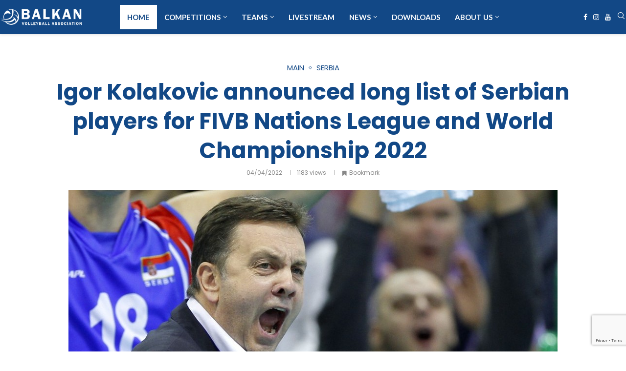

--- FILE ---
content_type: text/html; charset=UTF-8
request_url: https://balkanvolleyball.org/igor-kolakovic-announced-long-list-of-serbian-players-for-fivb-nations-league-and-world-championship-2022/
body_size: 37617
content:
<!DOCTYPE html>
<html lang="en-US">
<head>
    <meta charset="UTF-8">
    <meta http-equiv="X-UA-Compatible" content="IE=edge">
    <meta name="viewport" content="width=device-width, initial-scale=1">
    <link rel="profile" href="https://gmpg.org/xfn/11"/>
    <link rel="alternate" type="application/rss+xml" title="BVA RSS Feed"
          href="https://balkanvolleyball.org/feed/"/>
    <link rel="alternate" type="application/atom+xml" title="BVA Atom Feed"
          href="https://balkanvolleyball.org/feed/atom/"/>
    <link rel="pingback" href="https://balkanvolleyball.org/xmlrpc.php"/>
    <!--[if lt IE 9]>
	<script src="https://balkanvolleyball.org/wp-content/themes/soledad/js/html5.js"></script>
	<![endif]-->
	<link rel='preconnect' href='https://fonts.googleapis.com' />
<link rel='preconnect' href='https://fonts.gstatic.com' />
<meta http-equiv='x-dns-prefetch-control' content='on'>
<link rel='dns-prefetch' href='//fonts.googleapis.com' />
<link rel='dns-prefetch' href='//fonts.gstatic.com' />
<link rel='dns-prefetch' href='//s.gravatar.com' />
<link rel='dns-prefetch' href='//www.google-analytics.com' />
<meta name='robots' content='index, follow, max-image-preview:large, max-snippet:-1, max-video-preview:-1' />

	<!-- This site is optimized with the Yoast SEO plugin v26.8 - https://yoast.com/product/yoast-seo-wordpress/ -->
	<title>Igor Kolakovic announced long list of Serbian players for FIVB Nations League and World Championship 2022 - BVA</title>
	<link rel="canonical" href="https://balkanvolleyball.org/igor-kolakovic-announced-long-list-of-serbian-players-for-fivb-nations-league-and-world-championship-2022/" />
	<meta property="og:locale" content="en_US" />
	<meta property="og:type" content="article" />
	<meta property="og:title" content="Igor Kolakovic announced long list of Serbian players for FIVB Nations League and World Championship 2022 - BVA" />
	<meta property="og:description" content="Head coach of Men Volleyball Team Serbia Igor Kolakovic announced a long list of players for competitions in 2022 &#8211; FIVB Nations League and FIVB World Championship. SETTERS: NIKOLA JOVOVIĆ&hellip;" />
	<meta property="og:url" content="https://balkanvolleyball.org/igor-kolakovic-announced-long-list-of-serbian-players-for-fivb-nations-league-and-world-championship-2022/" />
	<meta property="og:site_name" content="BVA" />
	<meta property="article:publisher" content="https://www.facebook.com/bvavolley" />
	<meta property="article:published_time" content="2022-04-04T08:00:12+00:00" />
	<meta property="og:image" content="https://balkanvolleyball.org/wp-content/uploads/2022/04/igor-kolakovic.jpg" />
	<meta property="og:image:width" content="1000" />
	<meta property="og:image:height" content="675" />
	<meta property="og:image:type" content="image/jpeg" />
	<meta name="author" content="Press" />
	<meta name="twitter:card" content="summary_large_image" />
	<meta name="twitter:label1" content="Written by" />
	<meta name="twitter:data1" content="Press" />
	<meta name="twitter:label2" content="Est. reading time" />
	<meta name="twitter:data2" content="2 minutes" />
	<script type="application/ld+json" class="yoast-schema-graph">{"@context":"https://schema.org","@graph":[{"@type":"Article","@id":"https://balkanvolleyball.org/igor-kolakovic-announced-long-list-of-serbian-players-for-fivb-nations-league-and-world-championship-2022/#article","isPartOf":{"@id":"https://balkanvolleyball.org/igor-kolakovic-announced-long-list-of-serbian-players-for-fivb-nations-league-and-world-championship-2022/"},"author":{"name":"Press","@id":"https://balkanvolleyball.org/#/schema/person/0360f08750070899dd4b7c37ef330858"},"headline":"Igor Kolakovic announced long list of Serbian players for FIVB Nations League and World Championship 2022","datePublished":"2022-04-04T08:00:12+00:00","mainEntityOfPage":{"@id":"https://balkanvolleyball.org/igor-kolakovic-announced-long-list-of-serbian-players-for-fivb-nations-league-and-world-championship-2022/"},"wordCount":339,"commentCount":0,"image":{"@id":"https://balkanvolleyball.org/igor-kolakovic-announced-long-list-of-serbian-players-for-fivb-nations-league-and-world-championship-2022/#primaryimage"},"thumbnailUrl":"https://balkanvolleyball.org/wp-content/uploads/2022/04/igor-kolakovic.jpg","articleSection":["Main","Serbia"],"inLanguage":"en-US"},{"@type":"WebPage","@id":"https://balkanvolleyball.org/igor-kolakovic-announced-long-list-of-serbian-players-for-fivb-nations-league-and-world-championship-2022/","url":"https://balkanvolleyball.org/igor-kolakovic-announced-long-list-of-serbian-players-for-fivb-nations-league-and-world-championship-2022/","name":"Igor Kolakovic announced long list of Serbian players for FIVB Nations League and World Championship 2022 - BVA","isPartOf":{"@id":"https://balkanvolleyball.org/#website"},"primaryImageOfPage":{"@id":"https://balkanvolleyball.org/igor-kolakovic-announced-long-list-of-serbian-players-for-fivb-nations-league-and-world-championship-2022/#primaryimage"},"image":{"@id":"https://balkanvolleyball.org/igor-kolakovic-announced-long-list-of-serbian-players-for-fivb-nations-league-and-world-championship-2022/#primaryimage"},"thumbnailUrl":"https://balkanvolleyball.org/wp-content/uploads/2022/04/igor-kolakovic.jpg","datePublished":"2022-04-04T08:00:12+00:00","author":{"@id":"https://balkanvolleyball.org/#/schema/person/0360f08750070899dd4b7c37ef330858"},"breadcrumb":{"@id":"https://balkanvolleyball.org/igor-kolakovic-announced-long-list-of-serbian-players-for-fivb-nations-league-and-world-championship-2022/#breadcrumb"},"inLanguage":"en-US","potentialAction":[{"@type":"ReadAction","target":["https://balkanvolleyball.org/igor-kolakovic-announced-long-list-of-serbian-players-for-fivb-nations-league-and-world-championship-2022/"]}]},{"@type":"ImageObject","inLanguage":"en-US","@id":"https://balkanvolleyball.org/igor-kolakovic-announced-long-list-of-serbian-players-for-fivb-nations-league-and-world-championship-2022/#primaryimage","url":"https://balkanvolleyball.org/wp-content/uploads/2022/04/igor-kolakovic.jpg","contentUrl":"https://balkanvolleyball.org/wp-content/uploads/2022/04/igor-kolakovic.jpg","width":1000,"height":675},{"@type":"BreadcrumbList","@id":"https://balkanvolleyball.org/igor-kolakovic-announced-long-list-of-serbian-players-for-fivb-nations-league-and-world-championship-2022/#breadcrumb","itemListElement":[{"@type":"ListItem","position":1,"name":"Home","item":"https://balkanvolleyball.org/"},{"@type":"ListItem","position":2,"name":"News","item":"https://balkanvolleyball.org/news/"},{"@type":"ListItem","position":3,"name":"Igor Kolakovic announced long list of Serbian players for FIVB Nations League and World Championship 2022"}]},{"@type":"WebSite","@id":"https://balkanvolleyball.org/#website","url":"https://balkanvolleyball.org/","name":"BVA","description":"Balkan Volleyball Association","potentialAction":[{"@type":"SearchAction","target":{"@type":"EntryPoint","urlTemplate":"https://balkanvolleyball.org/?s={search_term_string}"},"query-input":{"@type":"PropertyValueSpecification","valueRequired":true,"valueName":"search_term_string"}}],"inLanguage":"en-US"},{"@type":"Person","@id":"https://balkanvolleyball.org/#/schema/person/0360f08750070899dd4b7c37ef330858","name":"Press","image":{"@type":"ImageObject","inLanguage":"en-US","@id":"https://balkanvolleyball.org/#/schema/person/image/","url":"https://secure.gravatar.com/avatar/01a59e6ce81f53154bc1bd814a278133c74f31e6a5b8fee0f30c2d8c99ed3f6d?s=96&d=mm&r=g","contentUrl":"https://secure.gravatar.com/avatar/01a59e6ce81f53154bc1bd814a278133c74f31e6a5b8fee0f30c2d8c99ed3f6d?s=96&d=mm&r=g","caption":"Press"},"url":"https://balkanvolleyball.org/author/mirjana/"}]}</script>
	<!-- / Yoast SEO plugin. -->


<link rel='dns-prefetch' href='//stats.wp.com' />
<link rel='dns-prefetch' href='//fonts.googleapis.com' />
<link rel="alternate" type="application/rss+xml" title="BVA &raquo; Feed" href="https://balkanvolleyball.org/feed/" />
<link rel="alternate" type="application/rss+xml" title="BVA &raquo; Comments Feed" href="https://balkanvolleyball.org/comments/feed/" />
<link rel="alternate" title="oEmbed (JSON)" type="application/json+oembed" href="https://balkanvolleyball.org/wp-json/oembed/1.0/embed?url=https%3A%2F%2Fbalkanvolleyball.org%2Figor-kolakovic-announced-long-list-of-serbian-players-for-fivb-nations-league-and-world-championship-2022%2F" />
<link rel="alternate" title="oEmbed (XML)" type="text/xml+oembed" href="https://balkanvolleyball.org/wp-json/oembed/1.0/embed?url=https%3A%2F%2Fbalkanvolleyball.org%2Figor-kolakovic-announced-long-list-of-serbian-players-for-fivb-nations-league-and-world-championship-2022%2F&#038;format=xml" />
<style id='wp-img-auto-sizes-contain-inline-css' type='text/css'>
img:is([sizes=auto i],[sizes^="auto," i]){contain-intrinsic-size:3000px 1500px}
/*# sourceURL=wp-img-auto-sizes-contain-inline-css */
</style>
<link rel='stylesheet' id='mec-select2-style-css' href='https://balkanvolleyball.org/wp-content/plugins/modern-events-calendar-lite/assets/packages/select2/select2.min.css?ver=6.5.5' type='text/css' media='all' />
<link rel='stylesheet' id='mec-font-icons-css' href='https://balkanvolleyball.org/wp-content/plugins/modern-events-calendar-lite/assets/css/iconfonts.css?ver=8dfcc79d9efa144bf49bb45442ae5291' type='text/css' media='all' />
<link rel='stylesheet' id='mec-frontend-style-css' href='https://balkanvolleyball.org/wp-content/plugins/modern-events-calendar-lite/assets/css/frontend.min.css?ver=6.5.5' type='text/css' media='all' />
<link rel='stylesheet' id='mec-tooltip-style-css' href='https://balkanvolleyball.org/wp-content/plugins/modern-events-calendar-lite/assets/packages/tooltip/tooltip.css?ver=8dfcc79d9efa144bf49bb45442ae5291' type='text/css' media='all' />
<link rel='stylesheet' id='mec-tooltip-shadow-style-css' href='https://balkanvolleyball.org/wp-content/plugins/modern-events-calendar-lite/assets/packages/tooltip/tooltipster-sideTip-shadow.min.css?ver=8dfcc79d9efa144bf49bb45442ae5291' type='text/css' media='all' />
<link rel='stylesheet' id='featherlight-css' href='https://balkanvolleyball.org/wp-content/plugins/modern-events-calendar-lite/assets/packages/featherlight/featherlight.css?ver=8dfcc79d9efa144bf49bb45442ae5291' type='text/css' media='all' />
<link rel='stylesheet' id='mec-lity-style-css' href='https://balkanvolleyball.org/wp-content/plugins/modern-events-calendar-lite/assets/packages/lity/lity.min.css?ver=8dfcc79d9efa144bf49bb45442ae5291' type='text/css' media='all' />
<link rel='stylesheet' id='mec-general-calendar-style-css' href='https://balkanvolleyball.org/wp-content/plugins/modern-events-calendar-lite/assets/css/mec-general-calendar.css?ver=8dfcc79d9efa144bf49bb45442ae5291' type='text/css' media='all' />
<style id='wp-emoji-styles-inline-css' type='text/css'>

	img.wp-smiley, img.emoji {
		display: inline !important;
		border: none !important;
		box-shadow: none !important;
		height: 1em !important;
		width: 1em !important;
		margin: 0 0.07em !important;
		vertical-align: -0.1em !important;
		background: none !important;
		padding: 0 !important;
	}
/*# sourceURL=wp-emoji-styles-inline-css */
</style>
<style id='block-soledad-style-inline-css' type='text/css'>
.pchead-e-block{--pcborder-cl:#dedede;--pcaccent-cl:#6eb48c}.heading1-style-1>h1,.heading1-style-2>h1,.heading2-style-1>h2,.heading2-style-2>h2,.heading3-style-1>h3,.heading3-style-2>h3,.heading4-style-1>h4,.heading4-style-2>h4,.heading5-style-1>h5,.heading5-style-2>h5{padding-bottom:8px;border-bottom:1px solid var(--pcborder-cl);overflow:hidden}.heading1-style-2>h1,.heading2-style-2>h2,.heading3-style-2>h3,.heading4-style-2>h4,.heading5-style-2>h5{border-bottom-width:0;position:relative}.heading1-style-2>h1:before,.heading2-style-2>h2:before,.heading3-style-2>h3:before,.heading4-style-2>h4:before,.heading5-style-2>h5:before{content:'';width:50px;height:2px;bottom:0;left:0;z-index:2;background:var(--pcaccent-cl);position:absolute}.heading1-style-2>h1:after,.heading2-style-2>h2:after,.heading3-style-2>h3:after,.heading4-style-2>h4:after,.heading5-style-2>h5:after{content:'';width:100%;height:2px;bottom:0;left:20px;z-index:1;background:var(--pcborder-cl);position:absolute}.heading1-style-3>h1,.heading1-style-4>h1,.heading2-style-3>h2,.heading2-style-4>h2,.heading3-style-3>h3,.heading3-style-4>h3,.heading4-style-3>h4,.heading4-style-4>h4,.heading5-style-3>h5,.heading5-style-4>h5{position:relative;padding-left:20px}.heading1-style-3>h1:before,.heading1-style-4>h1:before,.heading2-style-3>h2:before,.heading2-style-4>h2:before,.heading3-style-3>h3:before,.heading3-style-4>h3:before,.heading4-style-3>h4:before,.heading4-style-4>h4:before,.heading5-style-3>h5:before,.heading5-style-4>h5:before{width:10px;height:100%;content:'';position:absolute;top:0;left:0;bottom:0;background:var(--pcaccent-cl)}.heading1-style-4>h1,.heading2-style-4>h2,.heading3-style-4>h3,.heading4-style-4>h4,.heading5-style-4>h5{padding:10px 20px;background:#f1f1f1}.heading1-style-5>h1,.heading2-style-5>h2,.heading3-style-5>h3,.heading4-style-5>h4,.heading5-style-5>h5{position:relative;z-index:1}.heading1-style-5>h1:before,.heading2-style-5>h2:before,.heading3-style-5>h3:before,.heading4-style-5>h4:before,.heading5-style-5>h5:before{content:"";position:absolute;left:0;bottom:0;width:200px;height:50%;transform:skew(-25deg) translateX(0);background:var(--pcaccent-cl);z-index:-1;opacity:.4}.heading1-style-6>h1,.heading2-style-6>h2,.heading3-style-6>h3,.heading4-style-6>h4,.heading5-style-6>h5{text-decoration:underline;text-underline-offset:2px;text-decoration-thickness:4px;text-decoration-color:var(--pcaccent-cl)}
/*# sourceURL=https://balkanvolleyball.org/wp-content/themes/soledad/inc/block/heading-styles/build/style.min.css */
</style>
<link rel='stylesheet' id='mediaelement-css' href='https://balkanvolleyball.org/wp-includes/js/mediaelement/mediaelementplayer-legacy.min.css?ver=4.2.17' type='text/css' media='all' />
<link rel='stylesheet' id='wp-mediaelement-css' href='https://balkanvolleyball.org/wp-includes/js/mediaelement/wp-mediaelement.min.css?ver=8dfcc79d9efa144bf49bb45442ae5291' type='text/css' media='all' />
<style id='jetpack-sharing-buttons-style-inline-css' type='text/css'>
.jetpack-sharing-buttons__services-list{display:flex;flex-direction:row;flex-wrap:wrap;gap:0;list-style-type:none;margin:5px;padding:0}.jetpack-sharing-buttons__services-list.has-small-icon-size{font-size:12px}.jetpack-sharing-buttons__services-list.has-normal-icon-size{font-size:16px}.jetpack-sharing-buttons__services-list.has-large-icon-size{font-size:24px}.jetpack-sharing-buttons__services-list.has-huge-icon-size{font-size:36px}@media print{.jetpack-sharing-buttons__services-list{display:none!important}}.editor-styles-wrapper .wp-block-jetpack-sharing-buttons{gap:0;padding-inline-start:0}ul.jetpack-sharing-buttons__services-list.has-background{padding:1.25em 2.375em}
/*# sourceURL=https://balkanvolleyball.org/wp-content/plugins/jetpack/_inc/blocks/sharing-buttons/view.css */
</style>
<link rel='stylesheet' id='contact-form-7-css' href='https://balkanvolleyball.org/wp-content/plugins/contact-form-7/includes/css/styles.css?ver=6.1.4' type='text/css' media='all' />
<link rel='stylesheet' id='penci-bf-public-style-css' href='https://balkanvolleyball.org/wp-content/plugins/penci-bookmark-follow//inc/css/penci-bf-public.css?ver=1.9' type='text/css' media='all' />
<link rel='stylesheet' id='penci-fte-chosen-css' href='https://cdnjs.cloudflare.com/ajax/libs/chosen/1.8.7/chosen.min.css?ver=1.4' type='text/css' media='all' />
<link rel='stylesheet' id='penci-fte-flatpickr-css' href='https://balkanvolleyball.org/wp-content/plugins/penci-filter-everything//assets/flatpickr.css?ver=1.4' type='text/css' media='all' />
<link rel='stylesheet' id='penci-fte-front-css' href='https://balkanvolleyball.org/wp-content/plugins/penci-filter-everything/assets/pfe.css?ver=1.4' type='text/css' media='all' />
<link rel='stylesheet' id='penci-liveblog-css' href='https://balkanvolleyball.org/wp-content/plugins/penci-liveblog/css/liveblog.css?ver=1.3' type='text/css' media='all' />
<link rel='stylesheet' id='penci-paywall-css' href='https://balkanvolleyball.org/wp-content/plugins/penci-paywall/assets/style.css?ver=1.9' type='text/css' media='all' />
<link rel='stylesheet' id='penci-podcast-css' href='https://balkanvolleyball.org/wp-content/plugins/penci-podcast/assets/style.css?ver=1.6' type='text/css' media='all' />
<link rel='stylesheet' id='penci-review-css' href='https://balkanvolleyball.org/wp-content/plugins/penci-review/css/style.css?ver=3.3' type='text/css' media='all' />
<link rel='stylesheet' id='penci-oswald-css' href='//fonts.googleapis.com/css?family=Oswald%3A400&#038;display=swap&#038;ver=8dfcc79d9efa144bf49bb45442ae5291' type='text/css' media='all' />
<link rel='stylesheet' id='dashicons-css' href='https://balkanvolleyball.org/wp-includes/css/dashicons.min.css?ver=8dfcc79d9efa144bf49bb45442ae5291' type='text/css' media='all' />
<link rel='stylesheet' id='sportspress-general-css' href='//balkanvolleyball.org/wp-content/plugins/sportspress-pro/includes/sportspress/assets/css/sportspress.css?ver=2.7.17' type='text/css' media='all' />
<link rel='stylesheet' id='sportspress-icons-css' href='//balkanvolleyball.org/wp-content/plugins/sportspress-pro/includes/sportspress/assets/css/icons.css?ver=2.7' type='text/css' media='all' />
<link rel='stylesheet' id='sportspress-league-menu-css' href='//balkanvolleyball.org/wp-content/plugins/sportspress-pro/includes/sportspress-league-menu/css/sportspress-league-menu.css?ver=2.1.2' type='text/css' media='all' />
<link rel='stylesheet' id='sportspress-event-statistics-css' href='//balkanvolleyball.org/wp-content/plugins/sportspress-pro/includes/sportspress-match-stats/css/sportspress-match-stats.css?ver=2.2' type='text/css' media='all' />
<link rel='stylesheet' id='sportspress-results-matrix-css' href='//balkanvolleyball.org/wp-content/plugins/sportspress-pro/includes/sportspress-results-matrix/css/sportspress-results-matrix.css?ver=2.6.9' type='text/css' media='all' />
<link rel='stylesheet' id='sportspress-scoreboard-css' href='//balkanvolleyball.org/wp-content/plugins/sportspress-pro/includes/sportspress-scoreboard/css/sportspress-scoreboard.css?ver=2.6.11' type='text/css' media='all' />
<link rel='stylesheet' id='sportspress-scoreboard-ltr-css' href='//balkanvolleyball.org/wp-content/plugins/sportspress-pro/includes/sportspress-scoreboard/css/sportspress-scoreboard-ltr.css?ver=2.6.11' type='text/css' media='all' />
<link rel='stylesheet' id='sportspress-sponsors-css' href='//balkanvolleyball.org/wp-content/plugins/sportspress-pro/includes/sportspress-sponsors/css/sportspress-sponsors.css?ver=2.6.15' type='text/css' media='all' />
<link rel='stylesheet' id='sportspress-timelines-css' href='//balkanvolleyball.org/wp-content/plugins/sportspress-pro/includes/sportspress-timelines/css/sportspress-timelines.css?ver=2.6' type='text/css' media='all' />
<link rel='stylesheet' id='sportspress-tournaments-css' href='//balkanvolleyball.org/wp-content/plugins/sportspress-pro/includes/sportspress-tournaments/css/sportspress-tournaments.css?ver=2.6.21' type='text/css' media='all' />
<link rel='stylesheet' id='sportspress-tournaments-ltr-css' href='//balkanvolleyball.org/wp-content/plugins/sportspress-pro/includes/sportspress-tournaments/css/sportspress-tournaments-ltr.css?ver=2.6.21' type='text/css' media='all' />
<link rel='stylesheet' id='jquery-bracket-css' href='//balkanvolleyball.org/wp-content/plugins/sportspress-pro/includes/sportspress-tournaments/css/jquery.bracket.min.css?ver=0.11.0' type='text/css' media='all' />
<link rel='stylesheet' id='sportspress-twitter-css' href='//balkanvolleyball.org/wp-content/plugins/sportspress-pro/includes/sportspress-twitter/css/sportspress-twitter.css?ver=2.1.2' type='text/css' media='all' />
<link rel='stylesheet' id='sportspress-user-scores-css' href='//balkanvolleyball.org/wp-content/plugins/sportspress-pro/includes/sportspress-user-scores/css/sportspress-user-scores.css?ver=2.3' type='text/css' media='all' />
<link rel='stylesheet' id='sportspress-roboto-css' href='//fonts.googleapis.com/css?family=Roboto%3A400%2C500&#038;subset=cyrillic%2Ccyrillic-ext%2Cgreek%2Cgreek-ext%2Clatin-ext%2Cvietnamese&#038;ver=2.7' type='text/css' media='all' />
<link rel='stylesheet' id='sportspress-style-css' href='//balkanvolleyball.org/wp-content/plugins/sportspress-pro/includes/sportspress/assets/css/sportspress-style.css?ver=2.7' type='text/css' media='all' />
<link rel='stylesheet' id='sportspress-style-ltr-css' href='//balkanvolleyball.org/wp-content/plugins/sportspress-pro/includes/sportspress/assets/css/sportspress-style-ltr.css?ver=2.7' type='text/css' media='all' />
<link rel='stylesheet' id='wpos-slick-style-css' href='https://balkanvolleyball.org/wp-content/plugins/wp-logo-showcase-responsive-slider-slider/assets/css/slick.css?ver=3.8.7' type='text/css' media='all' />
<link rel='stylesheet' id='wpls-public-style-css' href='https://balkanvolleyball.org/wp-content/plugins/wp-logo-showcase-responsive-slider-slider/assets/css/wpls-public.css?ver=3.8.7' type='text/css' media='all' />
<link rel='stylesheet' id='penci-frontend-package-css' href='https://balkanvolleyball.org/wp-content/plugins/penci-frontend-submission/assets/package.css?ver=1.7' type='text/css' media='all' />
<link rel='stylesheet' id='penci-texttospeech-css' href='https://balkanvolleyball.org/wp-content/plugins/penci-text-to-speech/assets/css/text-to-speech.css?ver=1.4' type='text/css' media='all' />
<link rel='stylesheet' id='penci-fonts-css' href='https://fonts.googleapis.com/css?family=Poppins%3A300%2C300italic%2C400%2C400italic%2C500%2C500italic%2C600%2C600italic%2C700%2C700italic%2C800%2C800italic%26subset%3Dlatin%2Ccyrillic%2Ccyrillic-ext%2Cgreek%2Cgreek-ext%2Clatin-ext&#038;display=swap&#038;ver=8.6.1' type='text/css' media='' />
<link rel='stylesheet' id='penci-main-style-css' href='https://balkanvolleyball.org/wp-content/themes/soledad/main.css?ver=8.6.1' type='text/css' media='all' />
<link rel='stylesheet' id='penci-swiper-bundle-css' href='https://balkanvolleyball.org/wp-content/themes/soledad/css/swiper-bundle.min.css?ver=8.6.1' type='text/css' media='all' />
<link rel='stylesheet' id='penci-font-awesomeold-css' href='https://balkanvolleyball.org/wp-content/themes/soledad/css/font-awesome.4.7.0.swap.min.css?ver=4.7.0' type='text/css' media='all' />
<link rel='stylesheet' id='penci_icon-css' href='https://balkanvolleyball.org/wp-content/themes/soledad/css/penci-icon.css?ver=8.6.1' type='text/css' media='all' />
<link rel='stylesheet' id='penci_style-css' href='https://balkanvolleyball.org/wp-content/themes/soledad/style.css?ver=8.6.1' type='text/css' media='all' />
<link rel='stylesheet' id='penci_social_counter-css' href='https://balkanvolleyball.org/wp-content/themes/soledad/css/social-counter.css?ver=8.6.1' type='text/css' media='all' />
<link rel='stylesheet' id='jquery.toast-css' href='https://balkanvolleyball.org/wp-content/themes/soledad/css/jquery.toast.min.css?ver=8.6.1' type='text/css' media='all' />
<link rel='stylesheet' id='penci-header-builder-fonts-css' href='https://fonts.googleapis.com/css?family=Lato%3A300%2C300italic%2C400%2C400italic%2C500%2C500italic%2C700%2C700italic%2C800%2C800italic%7CPoppins%3A300%2C300italic%2C400%2C400italic%2C500%2C500italic%2C600%2C600italic%2C700%2C700italic%2C800%2C800italic%26subset%3Dlatin%2Ccyrillic%2Ccyrillic-ext%2Cgreek%2Cgreek-ext%2Clatin-ext&#038;display=swap&#038;ver=8.6.1' type='text/css' media='all' />
<link rel='stylesheet' id='elementor-icons-css' href='https://balkanvolleyball.org/wp-content/plugins/elementor/assets/lib/eicons/css/elementor-icons.min.css?ver=5.46.0' type='text/css' media='all' />
<link rel='stylesheet' id='elementor-frontend-css' href='https://balkanvolleyball.org/wp-content/plugins/elementor/assets/css/frontend.min.css?ver=3.34.2' type='text/css' media='all' />
<link rel='stylesheet' id='elementor-post-3497-css' href='https://balkanvolleyball.org/wp-content/uploads/elementor/css/post-3497.css?ver=1768981057' type='text/css' media='all' />
<link rel='stylesheet' id='font-awesome-5-all-css' href='https://balkanvolleyball.org/wp-content/plugins/elementor/assets/lib/font-awesome/css/all.min.css?ver=3.34.2' type='text/css' media='all' />
<link rel='stylesheet' id='font-awesome-4-shim-css' href='https://balkanvolleyball.org/wp-content/plugins/elementor/assets/lib/font-awesome/css/v4-shims.min.css?ver=3.34.2' type='text/css' media='all' />
<link rel='stylesheet' id='datatable-css' href='https://balkanvolleyball.org/wp-content/plugins/penci-finance/assets/datatables.css?ver=1.4' type='text/css' media='all' />
<link rel='stylesheet' id='penci-finance-css' href='https://balkanvolleyball.org/wp-content/plugins/penci-finance/assets/penci-finance.css?ver=1.4' type='text/css' media='all' />
<link rel='stylesheet' id='penci-sport-css' href='https://balkanvolleyball.org/wp-content/plugins/penci-sport/assets/penci-sport.css?ver=1.3' type='text/css' media='all' />
<link rel='stylesheet' id='penci-recipe-css-css' href='https://balkanvolleyball.org/wp-content/plugins/penci-recipe/css/recipe.css?ver=3.8' type='text/css' media='all' />
<link rel='stylesheet' id='elementor-gf-local-roboto-css' href='https://balkanvolleyball.org/wp-content/uploads/elementor/google-fonts/css/roboto.css?ver=1742320507' type='text/css' media='all' />
<link rel='stylesheet' id='elementor-gf-local-robotoslab-css' href='https://balkanvolleyball.org/wp-content/uploads/elementor/google-fonts/css/robotoslab.css?ver=1742320508' type='text/css' media='all' />
<style type="text/css"> /* SportsPress Frontend CSS */ .sp-event-calendar tbody td a,.sp-event-calendar tbody td a:hover{background: none;}.sp-data-table th,.sp-calendar th,.sp-data-table tfoot,.sp-calendar tfoot,.sp-button,.sp-heading{background:#0e2440 !important}.sp-calendar tbody a{color:#0e2440 !important}.sp-data-table tbody,.sp-calendar tbody{background: #eae5e0 !important}.sp-data-table tbody,.sp-calendar tbody{color: #0e2440 !important}.sp-data-table th,.sp-data-table th a,.sp-data-table tfoot,.sp-data-table tfoot a,.sp-calendar th,.sp-calendar th a,.sp-calendar tfoot,.sp-calendar tfoot a,.sp-button,.sp-heading{color: #ffffff !important}.sp-data-table tbody a,.sp-data-table tbody a:hover,.sp-calendar tbody a:focus{color: #234783 !important}.sp-highlight,.sp-calendar td#today{background: #fffffe !important}.sp-statistic-bar{background:#0e2440}.sp-statistic-bar-fill{background:#234783}.sp-template-scoreboard .sp-scoreboard-nav{color:#ffffff !important}.sp-template-scoreboard .sp-scoreboard-nav{background-color:#234783 !important}.sp-tournament-bracket .sp-event{border-color:#fffffe !important}.sp-tournament-bracket .sp-team .sp-team-name:before{border-left-color:#fffffe !important}.sp-tournament-bracket .sp-event .sp-event-main, .sp-tournament-bracket .sp-team .sp-team-name{color:#0e2440 !important}.sp-tournament-bracket .sp-team .sp-team-name.sp-heading{color:#ffffff !important}.sp-data-table th,.sp-template-countdown .sp-event-venue,.sp-template-countdown .sp-event-league,.sp-template-gallery .gallery-caption{background:#0e2440 !important}.sp-data-table th,.sp-template-countdown .sp-event-venue,.sp-template-countdown .sp-event-league,.sp-template-gallery .gallery-caption{border-color:#000a26 !important}.sp-table-caption,.sp-data-table,.sp-data-table tfoot,.sp-template .sp-view-all-link,.sp-template-gallery .sp-gallery-group-name,.sp-template-gallery .sp-gallery-wrapper,.sp-template-countdown .sp-event-name,.sp-countdown time,.sp-template-details dl,.sp-event-statistics .sp-statistic-bar,.sp-tournament-bracket .sp-team-name,.sp-profile-selector{background:#eae5e0 !important}.sp-table-caption,.sp-data-table,.sp-data-table td,.sp-template .sp-view-all-link,.sp-template-gallery .sp-gallery-group-name,.sp-template-gallery .sp-gallery-wrapper,.sp-template-countdown .sp-event-name,.sp-countdown time,.sp-countdown span,.sp-template-details dl,.sp-event-statistics .sp-statistic-bar,.sp-tournament-bracket thead th,.sp-tournament-bracket .sp-team-name,.sp-tournament-bracket .sp-event,.sp-profile-selector{border-color:#d0cbc6 !important}.sp-tournament-bracket .sp-team .sp-team-name:before{border-left-color:#d0cbc6 !important;border-right-color:#d0cbc6 !important}.sp-data-table .sp-highlight,.sp-data-table .highlighted td,.sp-template-scoreboard td:hover{background:#e4dfda !important}.sp-template *,.sp-data-table *,.sp-table-caption,.sp-data-table tfoot a:hover,.sp-template .sp-view-all-link a:hover,.sp-template-gallery .sp-gallery-group-name,.sp-template-details dd,.sp-template-event-logos .sp-team-result,.sp-template-event-blocks .sp-event-results,.sp-template-scoreboard a,.sp-template-scoreboard a:hover,.sp-tournament-bracket,.sp-tournament-bracket .sp-event .sp-event-title:hover,.sp-tournament-bracket .sp-event .sp-event-title:hover *{color:#0e2440 !important}.sp-template .sp-view-all-link a,.sp-countdown span small,.sp-template-event-calendar tfoot a,.sp-template-event-blocks .sp-event-date,.sp-template-details dt,.sp-template-scoreboard .sp-scoreboard-date,.sp-tournament-bracket th,.sp-tournament-bracket .sp-event .sp-event-title,.sp-template-scoreboard .sp-scoreboard-date,.sp-tournament-bracket .sp-event .sp-event-title *{color:rgba(14,36,64,0.5) !important}.sp-data-table th,.sp-template-countdown .sp-event-venue,.sp-template-countdown .sp-event-league,.sp-template-gallery .gallery-item a,.sp-template-gallery .gallery-caption,.sp-template-scoreboard .sp-scoreboard-nav,.sp-tournament-bracket .sp-team-name:hover,.sp-tournament-bracket thead th,.sp-tournament-bracket .sp-heading{color:#ffffff !important}.sp-template a,.sp-data-table a,.sp-tab-menu-item-active a, .sp-tab-menu-item-active a:hover,.sp-template .sp-message{color:#234783 !important}.sp-template-gallery .gallery-caption strong,.sp-tournament-bracket .sp-team-name:hover,.sp-template-scoreboard .sp-scoreboard-nav,.sp-tournament-bracket .sp-heading{background:#234783 !important}.sp-tournament-bracket .sp-team-name:hover,.sp-tournament-bracket .sp-heading,.sp-tab-menu-item-active a, .sp-tab-menu-item-active a:hover,.sp-template .sp-message{border-color:#234783 !important}</style><script type="text/javascript" src="https://balkanvolleyball.org/wp-includes/js/jquery/jquery.min.js?ver=3.7.1" id="jquery-core-js"></script>
<script type="text/javascript" src="https://balkanvolleyball.org/wp-includes/js/jquery/jquery-migrate.min.js?ver=3.4.1" id="jquery-migrate-js"></script>
<script type="text/javascript" src="https://balkanvolleyball.org/wp-content/plugins/modern-events-calendar-lite/assets/js/mec-general-calendar.js?ver=6.5.5" id="mec-general-calendar-script-js"></script>
<script type="text/javascript" id="mec-frontend-script-js-extra">
/* <![CDATA[ */
var mecdata = {"day":"day","days":"days","hour":"hour","hours":"hours","minute":"minute","minutes":"minutes","second":"second","seconds":"seconds","elementor_edit_mode":"no","recapcha_key":"","ajax_url":"https://balkanvolleyball.org/wp-admin/admin-ajax.php","fes_nonce":"74b6662b0a","current_year":"2026","current_month":"01","datepicker_format":"dd-mm-yy&d-m-Y"};
//# sourceURL=mec-frontend-script-js-extra
/* ]]> */
</script>
<script type="text/javascript" src="https://balkanvolleyball.org/wp-content/plugins/modern-events-calendar-lite/assets/js/frontend.js?ver=6.5.5" id="mec-frontend-script-js"></script>
<script type="text/javascript" src="https://balkanvolleyball.org/wp-content/plugins/modern-events-calendar-lite/assets/js/events.js?ver=6.5.5" id="mec-events-script-js"></script>
<script type="text/javascript" src="https://balkanvolleyball.org/wp-content/plugins/sportspress-pro/includes/sportspress-facebook/js/sportspress-facebook-sdk.js?ver=2.11" id="sportspress-facebook-sdk-js"></script>
<script type="text/javascript" src="https://balkanvolleyball.org/wp-content/plugins/sportspress-pro/includes/sportspress-tournaments/js/jquery.bracket.min.js?ver=0.11.0" id="jquery-bracket-js"></script>
<script type="text/javascript" src="https://balkanvolleyball.org/wp-content/plugins/elementor/assets/lib/font-awesome/js/v4-shims.min.js?ver=3.34.2" id="font-awesome-4-shim-js"></script>
<link rel="https://api.w.org/" href="https://balkanvolleyball.org/wp-json/" /><link rel="alternate" title="JSON" type="application/json" href="https://balkanvolleyball.org/wp-json/wp/v2/posts/3929" /><link rel="EditURI" type="application/rsd+xml" title="RSD" href="https://balkanvolleyball.org/xmlrpc.php?rsd" />

<link rel='shortlink' href='https://balkanvolleyball.org/?p=3929' />
<!-- HubSpot WordPress Plugin v11.3.37: embed JS disabled as a portalId has not yet been configured -->    <style type="text/css">
                                                                                                                                            </style>
		<style>img#wpstats{display:none}</style>
		<script>var portfolioDataJs = portfolioDataJs || [];</script><style id="penci-custom-style" type="text/css">body{ --pcbg-cl: #fff; --pctext-cl: #313131; --pcborder-cl: #dedede; --pcheading-cl: #313131; --pcmeta-cl: #888888; --pcaccent-cl: #6eb48c; --pcbody-font: 'PT Serif', serif; --pchead-font: 'Raleway', sans-serif; --pchead-wei: bold; --pcava_bdr:10px;--pcajs_fvw:470px;--pcajs_fvmw:220px; } .single.penci-body-single-style-5 #header, .single.penci-body-single-style-6 #header, .single.penci-body-single-style-10 #header, .single.penci-body-single-style-5 .pc-wrapbuilder-header, .single.penci-body-single-style-6 .pc-wrapbuilder-header, .single.penci-body-single-style-10 .pc-wrapbuilder-header { --pchd-mg: 40px; } .fluid-width-video-wrapper > div { position: absolute; left: 0; right: 0; top: 0; width: 100%; height: 100%; } .yt-video-place { position: relative; text-align: center; } .yt-video-place.embed-responsive .start-video { display: block; top: 0; left: 0; bottom: 0; right: 0; position: absolute; transform: none; } .yt-video-place.embed-responsive .start-video img { margin: 0; padding: 0; top: 50%; display: inline-block; position: absolute; left: 50%; transform: translate(-50%, -50%); width: 68px; height: auto; } .mfp-bg { top: 0; left: 0; width: 100%; height: 100%; z-index: 9999999; overflow: hidden; position: fixed; background: #0b0b0b; opacity: .8; filter: alpha(opacity=80) } .mfp-wrap { top: 0; left: 0; width: 100%; height: 100%; z-index: 9999999; position: fixed; outline: none !important; -webkit-backface-visibility: hidden } body { --pchead-font: 'Poppins', sans-serif; } body { --pcbody-font: 'Poppins', sans-serif; } p{ line-height: 1.8; } .penci-hide-tagupdated{ display: none !important; } body, .widget ul li a{ font-size: 13px; } .widget ul li, .widget ol li, .post-entry, p, .post-entry p { font-size: 13px; line-height: 1.8; } .featured-area.featured-style-42 .item-inner-content, .featured-style-41 .swiper-slide, .slider-40-wrapper .nav-thumb-creative .thumb-container:after,.penci-slider44-t-item:before,.penci-slider44-main-wrapper .item, .featured-area .penci-image-holder, .featured-area .penci-slider4-overlay, .featured-area .penci-slide-overlay .overlay-link, .featured-style-29 .featured-slider-overlay, .penci-slider38-overlay{ border-radius: ; -webkit-border-radius: ; } .penci-featured-content-right:before{ border-top-right-radius: ; border-bottom-right-radius: ; } .penci-flat-overlay .penci-slide-overlay .penci-mag-featured-content:before{ border-bottom-left-radius: ; border-bottom-right-radius: ; } .container-single .post-image{ border-radius: ; -webkit-border-radius: ; } .penci-mega-post-inner, .penci-mega-thumbnail .penci-image-holder{ border-radius: ; -webkit-border-radius: ; } .penci-page-header h1 { color: #124886; } .tags-share-box.hide-tags.page-share .share-title{ color: #124886; } .error-404 .sub-heading-text-404{ color: #124886; } .error-404 form.pc-searchform input.search-input{ color: #124886; } .error-404 form.pc-searchform input.search-input::-webkit-input-placeholder{ color: #124886; } .error-404 form.pc-searchform input.search-input:-ms-input-placeholder{ color: #124886; } .error-404 form.pc-searchform input.search-input::placeholder{ color: #124886; } .error-404 .go-back-home a{ color: #124886; } .editor-styles-wrapper, body{ --pcaccent-cl: #124886; } .penci-menuhbg-toggle:hover .lines-button:after, .penci-menuhbg-toggle:hover .penci-lines:before, .penci-menuhbg-toggle:hover .penci-lines:after,.tags-share-box.tags-share-box-s2 .post-share-plike,.penci-video_playlist .penci-playlist-title,.pencisc-column-2.penci-video_playlist .penci-video-nav .playlist-panel-item, .pencisc-column-1.penci-video_playlist .penci-video-nav .playlist-panel-item,.penci-video_playlist .penci-custom-scroll::-webkit-scrollbar-thumb, .pencisc-button, .post-entry .pencisc-button, .penci-dropcap-box, .penci-dropcap-circle, .penci-login-register input[type="submit"]:hover, .penci-ld .penci-ldin:before, .penci-ldspinner > div{ background: #124886; } a, .post-entry .penci-portfolio-filter ul li a:hover, .penci-portfolio-filter ul li a:hover, .penci-portfolio-filter ul li.active a, .post-entry .penci-portfolio-filter ul li.active a, .penci-countdown .countdown-amount, .archive-box h1, .post-entry a, .container.penci-breadcrumb span a:hover,.container.penci-breadcrumb a:hover, .post-entry blockquote:before, .post-entry blockquote cite, .post-entry blockquote .author, .wpb_text_column blockquote:before, .wpb_text_column blockquote cite, .wpb_text_column blockquote .author, .penci-pagination a:hover, ul.penci-topbar-menu > li a:hover, div.penci-topbar-menu > ul > li a:hover, .penci-recipe-heading a.penci-recipe-print,.penci-review-metas .penci-review-btnbuy, .main-nav-social a:hover, .widget-social .remove-circle a:hover i, .penci-recipe-index .cat > a.penci-cat-name, #bbpress-forums li.bbp-body ul.forum li.bbp-forum-info a:hover, #bbpress-forums li.bbp-body ul.topic li.bbp-topic-title a:hover, #bbpress-forums li.bbp-body ul.forum li.bbp-forum-info .bbp-forum-content a, #bbpress-forums li.bbp-body ul.topic p.bbp-topic-meta a, #bbpress-forums .bbp-breadcrumb a:hover, #bbpress-forums .bbp-forum-freshness a:hover, #bbpress-forums .bbp-topic-freshness a:hover, #buddypress ul.item-list li div.item-title a, #buddypress ul.item-list li h4 a, #buddypress .activity-header a:first-child, #buddypress .comment-meta a:first-child, #buddypress .acomment-meta a:first-child, div.bbp-template-notice a:hover, .penci-menu-hbg .menu li a .indicator:hover, .penci-menu-hbg .menu li a:hover, #sidebar-nav .menu li a:hover, .penci-rlt-popup .rltpopup-meta .rltpopup-title:hover, .penci-video_playlist .penci-video-playlist-item .penci-video-title:hover, .penci_list_shortcode li:before, .penci-dropcap-box-outline, .penci-dropcap-circle-outline, .penci-dropcap-regular, .penci-dropcap-bold{ color: #124886; } .penci-home-popular-post ul.slick-dots li button:hover, .penci-home-popular-post ul.slick-dots li.slick-active button, .post-entry blockquote .author span:after, .error-image:after, .error-404 .go-back-home a:after, .penci-header-signup-form, .woocommerce span.onsale, .woocommerce #respond input#submit:hover, .woocommerce a.button:hover, .woocommerce button.button:hover, .woocommerce input.button:hover, .woocommerce nav.woocommerce-pagination ul li span.current, .woocommerce div.product .entry-summary div[itemprop="description"]:before, .woocommerce div.product .entry-summary div[itemprop="description"] blockquote .author span:after, .woocommerce div.product .woocommerce-tabs #tab-description blockquote .author span:after, .woocommerce #respond input#submit.alt:hover, .woocommerce a.button.alt:hover, .woocommerce button.button.alt:hover, .woocommerce input.button.alt:hover, .pcheader-icon.shoping-cart-icon > a > span, #penci-demobar .buy-button, #penci-demobar .buy-button:hover, .penci-recipe-heading a.penci-recipe-print:hover,.penci-review-metas .penci-review-btnbuy:hover, .penci-review-process span, .penci-review-score-total, #navigation.menu-style-2 ul.menu ul.sub-menu:before, #navigation.menu-style-2 .menu ul ul.sub-menu:before, .penci-go-to-top-floating, .post-entry.blockquote-style-2 blockquote:before, #bbpress-forums #bbp-search-form .button, #bbpress-forums #bbp-search-form .button:hover, .wrapper-boxed .bbp-pagination-links span.current, #bbpress-forums #bbp_reply_submit:hover, #bbpress-forums #bbp_topic_submit:hover,#main .bbp-login-form .bbp-submit-wrapper button[type="submit"]:hover, #buddypress .dir-search input[type=submit], #buddypress .groups-members-search input[type=submit], #buddypress button:hover, #buddypress a.button:hover, #buddypress a.button:focus, #buddypress input[type=button]:hover, #buddypress input[type=reset]:hover, #buddypress ul.button-nav li a:hover, #buddypress ul.button-nav li.current a, #buddypress div.generic-button a:hover, #buddypress .comment-reply-link:hover, #buddypress input[type=submit]:hover, #buddypress div.pagination .pagination-links .current, #buddypress div.item-list-tabs ul li.selected a, #buddypress div.item-list-tabs ul li.current a, #buddypress div.item-list-tabs ul li a:hover, #buddypress table.notifications thead tr, #buddypress table.notifications-settings thead tr, #buddypress table.profile-settings thead tr, #buddypress table.profile-fields thead tr, #buddypress table.wp-profile-fields thead tr, #buddypress table.messages-notices thead tr, #buddypress table.forum thead tr, #buddypress input[type=submit] { background-color: #124886; } .penci-pagination ul.page-numbers li span.current, #comments_pagination span { color: #fff; background: #124886; border-color: #124886; } .footer-instagram h4.footer-instagram-title > span:before, .woocommerce nav.woocommerce-pagination ul li span.current, .penci-pagination.penci-ajax-more a.penci-ajax-more-button:hover, .penci-recipe-heading a.penci-recipe-print:hover,.penci-review-metas .penci-review-btnbuy:hover, .home-featured-cat-content.style-14 .magcat-padding:before, .wrapper-boxed .bbp-pagination-links span.current, #buddypress .dir-search input[type=submit], #buddypress .groups-members-search input[type=submit], #buddypress button:hover, #buddypress a.button:hover, #buddypress a.button:focus, #buddypress input[type=button]:hover, #buddypress input[type=reset]:hover, #buddypress ul.button-nav li a:hover, #buddypress ul.button-nav li.current a, #buddypress div.generic-button a:hover, #buddypress .comment-reply-link:hover, #buddypress input[type=submit]:hover, #buddypress div.pagination .pagination-links .current, #buddypress input[type=submit], form.pc-searchform.penci-hbg-search-form input.search-input:hover, form.pc-searchform.penci-hbg-search-form input.search-input:focus, .penci-dropcap-box-outline, .penci-dropcap-circle-outline { border-color: #124886; } .woocommerce .woocommerce-error, .woocommerce .woocommerce-info, .woocommerce .woocommerce-message { border-top-color: #124886; } .penci-slider ol.penci-control-nav li a.penci-active, .penci-slider ol.penci-control-nav li a:hover, .penci-related-carousel .penci-owl-dot.active span, .penci-owl-carousel-slider .penci-owl-dot.active span{ border-color: #124886; background-color: #124886; } .woocommerce .woocommerce-message:before, .woocommerce form.checkout table.shop_table .order-total .amount, .woocommerce ul.products li.product .price ins, .woocommerce ul.products li.product .price, .woocommerce div.product p.price ins, .woocommerce div.product span.price ins, .woocommerce div.product p.price, .woocommerce div.product .entry-summary div[itemprop="description"] blockquote:before, .woocommerce div.product .woocommerce-tabs #tab-description blockquote:before, .woocommerce div.product .entry-summary div[itemprop="description"] blockquote cite, .woocommerce div.product .entry-summary div[itemprop="description"] blockquote .author, .woocommerce div.product .woocommerce-tabs #tab-description blockquote cite, .woocommerce div.product .woocommerce-tabs #tab-description blockquote .author, .woocommerce div.product .product_meta > span a:hover, .woocommerce div.product .woocommerce-tabs ul.tabs li.active, .woocommerce ul.cart_list li .amount, .woocommerce ul.product_list_widget li .amount, .woocommerce table.shop_table td.product-name a:hover, .woocommerce table.shop_table td.product-price span, .woocommerce table.shop_table td.product-subtotal span, .woocommerce-cart .cart-collaterals .cart_totals table td .amount, .woocommerce .woocommerce-info:before, .woocommerce div.product span.price, .penci-container-inside.penci-breadcrumb span a:hover,.penci-container-inside.penci-breadcrumb a:hover { color: #124886; } .standard-content .penci-more-link.penci-more-link-button a.more-link, .penci-readmore-btn.penci-btn-make-button a, .penci-featured-cat-seemore.penci-btn-make-button a{ background-color: #124886; color: #fff; } .penci-vernav-toggle:before{ border-top-color: #124886; color: #fff; } #penci-login-popup:before{ opacity: ; } #header .inner-header { background-color: #124886; background-image: none; } #navigation, .show-search { background: #124886; } @media only screen and (min-width: 960px){ #navigation.header-11 > .container { background: #124886; }} .penci-header-signup-form { padding-top: px; padding-bottom: px; } .penci-slide-overlay .overlay-link, .penci-slider38-overlay, .penci-flat-overlay .penci-slide-overlay .penci-mag-featured-content:before, .slider-40-wrapper .list-slider-creative .item-slider-creative .img-container:before { opacity: ; } .penci-item-mag:hover .penci-slide-overlay .overlay-link, .featured-style-38 .item:hover .penci-slider38-overlay, .penci-flat-overlay .penci-item-mag:hover .penci-slide-overlay .penci-mag-featured-content:before { opacity: ; } .penci-featured-content .featured-slider-overlay { opacity: ; } .slider-40-wrapper .list-slider-creative .item-slider-creative:hover .img-container:before { opacity:; } .featured-style-29 .featured-slider-overlay { opacity: ; } .penci-grid li.typography-style .overlay-typography { opacity: ; } .penci-grid li.typography-style:hover .overlay-typography { opacity: ; } .penci-sidebar-content.pcsb-boxed-whole, .penci-sidebar-content.pcsb-boxed-widget .widget{ background-color: #ffffff; } .penci-sidebar-content.pcsb-boxed-whole, .penci-sidebar-content.pcsb-boxed-widget .widget{ border-color: #124886; } .penci-sidebar-content.style-25 .inner-arrow, .penci-sidebar-content.style-25 .widget-title, .penci-sidebar-content.style-11 .penci-border-arrow .inner-arrow, .penci-sidebar-content.style-12 .penci-border-arrow .inner-arrow, .penci-sidebar-content.style-14 .penci-border-arrow .inner-arrow:before, .penci-sidebar-content.style-13 .penci-border-arrow .inner-arrow, .penci-sidebar-content .penci-border-arrow .inner-arrow, .penci-sidebar-content.style-15 .penci-border-arrow .inner-arrow{ background-color: #124886; } .penci-sidebar-content.style-2 .penci-border-arrow:after{ border-top-color: #124886; } .penci-sidebar-content.style-25 .widget-title span{--pcheading-cl:#124886;} .penci-sidebar-content.style-26 .widget-title{--pcborder-cl:#124886;} .penci-sidebar-content.style-24 .widget-title>span, .penci-sidebar-content.style-23 .widget-title>span, .penci-sidebar-content.style-22 .widget-title,.penci-sidebar-content.style-21 .widget-title span{--pcaccent-cl:#124886;} .penci-sidebar-content .penci-border-arrow .inner-arrow, .penci-sidebar-content.style-4 .penci-border-arrow .inner-arrow:before, .penci-sidebar-content.style-4 .penci-border-arrow .inner-arrow:after, .penci-sidebar-content.style-5 .penci-border-arrow, .penci-sidebar-content.style-7 .penci-border-arrow, .penci-sidebar-content.style-9 .penci-border-arrow{ border-color: #124886; } .penci-sidebar-content .penci-border-arrow:before { border-top-color: #124886; } .penci-sidebar-content.style-16 .penci-border-arrow:after{ background-color: #124886; } .penci-sidebar-content.style-21, .penci-sidebar-content.style-22, .penci-sidebar-content.style-23, .penci-sidebar-content.style-24{ --pcheading-cl: #124886; } .penci-sidebar-content.style-25 .widget-title span, .penci-sidebar-content .penci-border-arrow .inner-arrow { color: #124886; } .footer-widget-wrapper, .footer-widget-wrapper .widget.widget_categories ul li, .footer-widget-wrapper .widget.widget_archive ul li, .footer-widget-wrapper .widget input[type="text"], .footer-widget-wrapper .widget input[type="email"], .footer-widget-wrapper .widget input[type="date"], .footer-widget-wrapper .widget input[type="number"], .footer-widget-wrapper .widget input[type="search"] { color: #ffffff; } .footer-widget-wrapper .widget .widget-title { color: #ffffff; } ul.footer-socials li a i { color: #ffffff; border-color: #ffffff; } ul.footer-socials li a span { color: #ffffff; } .footer-instagram h4.footer-instagram-title{ border-color: #ffffff; } #footer-section, .penci-footer-social-moved{ background-color: #124886; } #footer-section .footer-menu li a { color: #ffffff; } #footer-section, #footer-copyright * { color: #ffffff; } #footer-section .go-to-top i, #footer-section .go-to-top-parent span { color: #ffffff; } #footer-section .go-to-top:hover span, #footer-section .go-to-top:hover i { color: #ffffff; } .container-single .single-post-title { text-transform: none; } @media only screen and (min-width: 769px){ .container-single .single-post-title { font-size: 45px; } } @media only screen and (max-width: 768px){ .container-single .single-post-title, .container-single.penci-single-style-3 .single-post-title, .container-single.penci-single-style-4 .single-post-title, .container-single.penci-single-style-5 .single-post-title, .container-single.penci-single-style-6 .single-post-title, .container-single.penci-single-style-7 .single-post-title, .container-single.penci-single-style-8 .single-post-title, .container-single.penci-single-style-9 .single-post-title, .container-single.penci-single-style-10 .single-post-title{ font-size: 40px; } } .post-entry, .post-entry p, .wpb_text_column p, .woocommerce .page-description p{font-size:18px;}@media only screen and (max-width: 479px){.post-entry, .post-entry p, .wpb_text_column p, .woocommerce .page-description p{font-size:17px;}} .container-single .penci-standard-cat .cat > a.penci-cat-name{ font-size: 15px; } .post-box-meta-single, .tags-share-box .single-comment-o{ font-size: 12px; } .container-single .cat a.penci-cat-name { text-transform: uppercase; } .container-single .header-standard .post-title { color: #124886; } .pcnew-share .penci-social-share-text,.tags-share-box.tags-share-box-2_3 .penci-social-share-text{ color: #124886; } .post-entry a, .container-single .post-entry a{ color: #124886; } .post-entry.blockquote-style-3 blockquote:not(.wp-block-quote) p ,.post-entry.blockquote-style-4 blockquote:not(.wp-block-quote) p,.post-entry.blockquote-style-5 blockquote:not(.wp-block-quote) p,.post-entry blockquote, .post-entry blockquote p, .wpb_text_column blockquote, .wpb_text_column blockquote p{ color: #124886 } #respond h3.comment-reply-title span, .post-box-title{ color: #124886; } .item-related h3 a{ color: #124886; } .home-featured-cat-content .mag-photo .mag-overlay-photo { opacity: ; } .home-featured-cat-content .mag-photo:hover .mag-overlay-photo { opacity: ; } .inner-item-portfolio:hover .penci-portfolio-thumbnail a:after { opacity: ; } .penci-menuhbg-toggle { width: 18px; } .penci-menuhbg-toggle .penci-menuhbg-inner { height: 18px; } .penci-menuhbg-toggle .penci-lines, .penci-menuhbg-wapper{ width: 18px; } .penci-menuhbg-toggle .lines-button{ top: 8px; } .penci-menuhbg-toggle .penci-lines:before{ top: 5px; } .penci-menuhbg-toggle .penci-lines:after{ top: -5px; } .penci-menuhbg-toggle:hover .lines-button:after, .penci-menuhbg-toggle:hover .penci-lines:before, .penci-menuhbg-toggle:hover .penci-lines:after{ transform: translateX(28px); } .penci-menuhbg-toggle .lines-button.penci-hover-effect{ left: -28px; } .penci-menu-hbg-inner .penci-hbg_sitetitle{ font-size: 18px; } .penci-menu-hbg-inner .penci-hbg_desc{ font-size: 14px; } .penci-menu-hbg{ width: 330px; }.penci-menu-hbg.penci-menu-hbg-left{ transform: translateX(-330px); -webkit-transform: translateX(-330px); -moz-transform: translateX(-330px); }.penci-menu-hbg.penci-menu-hbg-right{ transform: translateX(330px); -webkit-transform: translateX(330px); -moz-transform: translateX(330px); }.penci-menuhbg-open .penci-menu-hbg.penci-menu-hbg-left, .penci-vernav-poleft.penci-menuhbg-open .penci-vernav-toggle{ left: 330px; }@media only screen and (min-width: 961px) { .penci-vernav-enable.penci-vernav-poleft .wrapper-boxed, .penci-vernav-enable.penci-vernav-poleft .pencipdc_podcast.pencipdc_dock_player{ padding-left: 330px; } .penci-vernav-enable.penci-vernav-poright .wrapper-boxed, .penci-vernav-enable.penci-vernav-poright .pencipdc_podcast.pencipdc_dock_player{ padding-right: 330px; } .penci-vernav-enable .is-sticky #navigation{ width: calc(100% - 330px); } }@media only screen and (min-width: 961px) { .penci-vernav-enable .penci_is_nosidebar .wp-block-image.alignfull, .penci-vernav-enable .penci_is_nosidebar .wp-block-cover-image.alignfull, .penci-vernav-enable .penci_is_nosidebar .wp-block-cover.alignfull, .penci-vernav-enable .penci_is_nosidebar .wp-block-gallery.alignfull, .penci-vernav-enable .penci_is_nosidebar .alignfull{ margin-left: calc(50% - 50vw + 165px); width: calc(100vw - 330px); } }.penci-vernav-poright.penci-menuhbg-open .penci-vernav-toggle{ right: 330px; }@media only screen and (min-width: 961px) { .penci-vernav-enable.penci-vernav-poleft .penci-rltpopup-left{ left: 330px; } }@media only screen and (min-width: 961px) { .penci-vernav-enable.penci-vernav-poright .penci-rltpopup-right{ right: 330px; } }@media only screen and (max-width: 1500px) and (min-width: 961px) { .penci-vernav-enable .container { max-width: 100%; max-width: calc(100% - 30px); } .penci-vernav-enable .container.home-featured-boxes{ display: block; } .penci-vernav-enable .container.home-featured-boxes:before, .penci-vernav-enable .container.home-featured-boxes:after{ content: ""; display: table; clear: both; } } .penci-block-vc .penci-border-arrow .inner-arrow { background-color: #124886; } .penci-block-vc .style-2.penci-border-arrow:after{ border-top-color: #124886; } .penci-block-vc .penci-border-arrow .inner-arrow, .penci-block-vc.style-4 .penci-border-arrow .inner-arrow:before, .penci-block-vc.style-4 .penci-border-arrow .inner-arrow:after, .penci-block-vc.style-5 .penci-border-arrow, .penci-block-vc.style-7 .penci-border-arrow, .penci-block-vc.style-9 .penci-border-arrow { border-color: #124886; } .penci-block-vc .penci-border-arrow:before { border-top-color: #124886; } .penci-block-vc .penci-border-arrow .inner-arrow { color: #124886; } body { --pcdm_btnbg: rgba(0, 0, 0, .1); --pcdm_btnd: #666; --pcdm_btndbg: #fff; --pcdm_btnn: var(--pctext-cl); --pcdm_btnnbg: var(--pcbg-cl); } body.pcdm-enable { --pcbg-cl: #000000; --pcbg-l-cl: #1a1a1a; --pcbg-d-cl: #000000; --pctext-cl: #fff; --pcborder-cl: #313131; --pcborders-cl: #3c3c3c; --pcheading-cl: rgba(255,255,255,0.9); --pcmeta-cl: #999999; --pcl-cl: #fff; --pclh-cl: #124886; --pcaccent-cl: #124886; background-color: var(--pcbg-cl); color: var(--pctext-cl); } body.pcdark-df.pcdm-enable.pclight-mode { --pcbg-cl: #fff; --pctext-cl: #313131; --pcborder-cl: #dedede; --pcheading-cl: #313131; --pcmeta-cl: #888888; --pcaccent-cl: #124886; } body.pcdm-enable .post-entry blockquote, body.pcdm-enable .post-entry blockquote p, body.pcdm-enable .wpb_text_column blockquote, body.pcdm-enable .wpb_text_column blockquote p{ color: var(--pctext-cl) }</style>        <link rel="shortcut icon" href="https://balkanvolleyball.org/wp-content/uploads/2022/03/favicon-bva.jpg"
              type="image/x-icon"/>
        <link rel="apple-touch-icon" sizes="180x180" href="https://balkanvolleyball.org/wp-content/uploads/2022/03/favicon-bva.jpg">
	<script>
var penciBlocksArray=[];
var portfolioDataJs = portfolioDataJs || [];var PENCILOCALCACHE = {};
		(function () {
				"use strict";
		
				PENCILOCALCACHE = {
					data: {},
					remove: function ( ajaxFilterItem ) {
						delete PENCILOCALCACHE.data[ajaxFilterItem];
					},
					exist: function ( ajaxFilterItem ) {
						return PENCILOCALCACHE.data.hasOwnProperty( ajaxFilterItem ) && PENCILOCALCACHE.data[ajaxFilterItem] !== null;
					},
					get: function ( ajaxFilterItem ) {
						return PENCILOCALCACHE.data[ajaxFilterItem];
					},
					set: function ( ajaxFilterItem, cachedData ) {
						PENCILOCALCACHE.remove( ajaxFilterItem );
						PENCILOCALCACHE.data[ajaxFilterItem] = cachedData;
					}
				};
			}
		)();function penciBlock() {
		    this.atts_json = '';
		    this.content = '';
		}</script>
<script type="application/ld+json">{
    "@context": "https:\/\/schema.org\/",
    "@type": "organization",
    "@id": "#organization",
    "logo": {
        "@type": "ImageObject",
        "url": "https:\/\/balkanvolleyball.org\/wp-content\/uploads\/2021\/11\/Balkan-Logo-h-v100px.png"
    },
    "url": "https:\/\/balkanvolleyball.org\/",
    "name": "BVA",
    "description": "Balkan Volleyball Association"
}</script><script type="application/ld+json">{
    "@context": "https:\/\/schema.org\/",
    "@type": "WebSite",
    "name": "BVA",
    "alternateName": "Balkan Volleyball Association",
    "url": "https:\/\/balkanvolleyball.org\/"
}</script><script type="application/ld+json">{
    "@context": "https:\/\/schema.org\/",
    "@type": "BlogPosting",
    "headline": "Igor Kolakovic announced long list of Serbian players for FIVB Nations League and World Championship 2022",
    "description": "Head coach of Men Volleyball Team Serbia Igor Kolakovic announced a long list of players for competitions in 2022 &#8211; FIVB Nations League and FIVB World Championship. SETTERS: NIKOLA JOVOVI\u0106&hellip;",
    "datePublished": "2022-04-04T10:00:12+02:00",
    "datemodified": "2022-04-04T09:16:16+02:00",
    "mainEntityOfPage": "https:\/\/balkanvolleyball.org\/igor-kolakovic-announced-long-list-of-serbian-players-for-fivb-nations-league-and-world-championship-2022\/",
    "image": {
        "@type": "ImageObject",
        "url": "https:\/\/balkanvolleyball.org\/wp-content\/uploads\/2022\/04\/igor-kolakovic.jpg",
        "width": 1000,
        "height": 675
    },
    "publisher": {
        "@type": "Organization",
        "name": "BVA",
        "logo": {
            "@type": "ImageObject",
            "url": "https:\/\/balkanvolleyball.org\/wp-content\/uploads\/2021\/11\/Balkan-Logo-h-v100px.png"
        }
    },
    "author": {
        "@type": "Person",
        "@id": "#person-Press",
        "name": "Press",
        "url": "https:\/\/balkanvolleyball.org\/author\/mirjana\/"
    }
}</script><meta name="generator" content="Elementor 3.34.2; features: additional_custom_breakpoints; settings: css_print_method-external, google_font-enabled, font_display-auto">
			<style>
				.e-con.e-parent:nth-of-type(n+4):not(.e-lazyloaded):not(.e-no-lazyload),
				.e-con.e-parent:nth-of-type(n+4):not(.e-lazyloaded):not(.e-no-lazyload) * {
					background-image: none !important;
				}
				@media screen and (max-height: 1024px) {
					.e-con.e-parent:nth-of-type(n+3):not(.e-lazyloaded):not(.e-no-lazyload),
					.e-con.e-parent:nth-of-type(n+3):not(.e-lazyloaded):not(.e-no-lazyload) * {
						background-image: none !important;
					}
				}
				@media screen and (max-height: 640px) {
					.e-con.e-parent:nth-of-type(n+2):not(.e-lazyloaded):not(.e-no-lazyload),
					.e-con.e-parent:nth-of-type(n+2):not(.e-lazyloaded):not(.e-no-lazyload) * {
						background-image: none !important;
					}
				}
			</style>
			<meta name="generator" content="Powered by WPBakery Page Builder - drag and drop page builder for WordPress."/>
	<style type="text/css">
				.penci-recipe-tagged .prt-icon span, .penci-recipe-action-buttons .penci-recipe-button:hover{ background-color:#124886; }																																																																																															</style>
	<style id="penci-header-builder" type="text/css">.penci_header.penci-header-builder.main-builder-header{}.penci-header-image-logo,.penci-header-text-logo{--pchb-logo-title-fw:bold;--pchb-logo-title-fs:normal;--pchb-logo-slogan-fw:bold;--pchb-logo-slogan-fs:normal;}.pc-logo-desktop.penci-header-image-logo img{max-height:36px;}@media only screen and (max-width: 767px){.penci_navbar_mobile .penci-header-image-logo img{}}.penci_builder_sticky_header_desktop .penci-header-image-logo img{}.penci_navbar_mobile .penci-header-text-logo{--pchb-m-logo-title-fw:bold;--pchb-m-logo-title-fs:normal;--pchb-m-logo-slogan-fw:bold;--pchb-m-logo-slogan-fs:normal;}.penci_navbar_mobile .penci-header-image-logo img{max-height:40px;}.penci_navbar_mobile .sticky-enable .penci-header-image-logo img{}.pb-logo-sidebar-mobile{--pchb-logo-sm-title-fw:bold;--pchb-logo-sm-title-fs:normal;--pchb-logo-sm-slogan-fw:bold;--pchb-logo-sm-slogan-fs:normal;}.pc-builder-element.pb-logo-sidebar-mobile img{max-height:200px;}.pc-logo-sticky{--pchb-logo-s-title-fw:bold;--pchb-logo-s-title-fs:normal;--pchb-logo-s-slogan-fw:bold;--pchb-logo-s-slogan-fs:normal;}.pc-builder-element.pc-logo-sticky.pc-logo img{max-height:60px;}.pc-builder-element.pc-main-menu{--pchb-main-menu-font:'Lato', sans-serif;--pchb-main-menu-fs:15px;--pchb-main-menu-fs_l2:15px;--pchb-main-menu-lh:50px;--pchb-main-menu-tt: none;}.pc-builder-element.pc-second-menu{--pchb-second-menu-fs:12px;--pchb-second-menu-lh:30px;--pchb-second-menu-fs_l2:12px;--pchb-second-menu-mg:15px;}.pc-builder-element.pc-third-menu{--pchb-third-menu-fs:12px;--pchb-third-menu-fs_l2:12px;}.penci-builder.penci-builder-button.button-1{margin-left: 15px;padding-top: 8px;padding-right: 16px;padding-bottom: 8px;padding-left: 16px;border-top-width: 2px;border-right-width: 2px;border-bottom-width: 2px;border-left-width: 2px;border-top-left-radius: 0px;border-top-right-radius: 0px;border-bottom-right-radius: 0px;border-bottom-left-radius: 0px;border-color:#ffffff;color:#ffffff;}.penci-builder.penci-builder-button.button-1:hover{background-color:#ffffff;color:#e7131a;}.penci-builder.penci-builder-button.button-2{}.penci-builder.penci-builder-button.button-2:hover{}.penci-builder.penci-builder-button.button-3{}.penci-builder.penci-builder-button.button-3:hover{}.penci-builder.penci-builder-button.button-mobile-1{}.penci-builder.penci-builder-button.button-mobile-1:hover{}.penci-builder.penci-builder-button.button-mobile-2{}.penci-builder.penci-builder-button.button-mobile-2:hover{}.penci-builder-mobile-sidebar-nav.penci-menu-hbg{border-width:0;border-style:solid;}.pc-builder-menu.pc-dropdown-menu{--pchb-dd-fn:'Poppins', sans-serif;--pchb-dd-lv1:15px;--pchb-dd-lv2:14px;}.penci-header-builder .pc-builder-element.penci-menuhbg-wapper{margin-left: 15px;}.penci-header-builder .pc-builder-element.pc-builder-menu{}.penci-header-builder .pc-builder-element.pc-second-menu{margin-left: 20px;}.penci-mobile-midbar{border-bottom-width: 1px;}.pc-builder-element.penci-top-search .search-click{color:#ffffff}.penci-builder-element.penci-data-time-format{color:#ffffff}.pc-builder-element.pc-main-menu .navigation .menu > li > a,.pc-builder-element.pc-main-menu .navigation ul.menu ul.sub-menu a{color:#ffffff}.pc-builder-element.pc-main-menu .navigation .menu > li > a:hover,.pc-builder-element.pc-main-menu .navigation .menu > li:hover > a,.pc-builder-element.pc-main-menu .navigation ul.menu ul.sub-menu a:hover{color:#124886}.pc-builder-element.pc-main-menu .navigation .menu li.current-menu-item > a,.pc-builder-element.pc-main-menu .navigation .menu > li.current_page_item > a,.pc-builder-element.pc-main-menu .navigation .menu > li.current-menu-ancestor > a,.pc-builder-element.pc-main-menu .navigation .menu > li.current-menu-item > a{color:#124886}.pc-builder-element.pc-main-menu .navigation ul.menu ul.sub-menu li a{color:#124886}.pc-builder-element.pc-main-menu .navigation .menu .sub-menu li.current-menu-item > a,.pc-builder-element.pc-main-menu .navigation .menu .sub-menu > li.current_page_item > a,.pc-builder-element.pc-main-menu .navigation .menu .sub-menu > li.current-menu-ancestor > a,.pc-builder-element.pc-main-menu .navigation .menu .sub-menu > li.current-menu-item > a{color:#124886}.pc-builder-element.pc-builder-menu.pc-main-menu .navigation .menu > li > a{background-color:#124886}.pc-builder-element.pc-builder-menu.pc-main-menu .navigation .menu > li > a:hover,.pc-builder-element.pc-main-menu .navigation.menu-item-padding .menu > li > a:hover, .pc-builder-element.pc-main-menu .navigation.menu-item-padding .menu > li:hover > a, .pc-builder-element.pc-main-menu .navigation.menu-item-padding .menu > li.current-menu-item > a, .pc-builder-element.pc-main-menu .navigation.menu-item-padding .menu > li.current_page_item > a, .pc-builder-element.pc-main-menu .navigation.menu-item-padding .menu > li.current-menu-ancestor > a, .pc-builder-element.pc-main-menu .navigation.menu-item-padding .menu > li.current-menu-item > a{background-color:#ffffff}.pc-builder-element.pc-main-menu .navigation ul.menu > li.megamenu > ul.sub-menu, .pc-builder-element.pc-main-menu .navigation .menu .sub-menu, .pc-builder-element.pc-main-menu .navigation .menu .children{background-color:#ffffff}.pc-builder-element.pc-main-menu .navigation.menu-style-3 .menu .sub-menu:after{border-bottom-color:#ffffff}.pc-builder-element.pc-main-menu .navigation.menu-style-3 .menu .sub-menu .sub-menu:after{border-right-color:#ffffff}.pc-builder-element.pc-second-menu .navigation .menu > li > a,.pc-builder-element.pc-second-menu .navigation ul.menu ul.sub-menu a{color:#ffffff}.penci-builder-element.header-social.desktop-social a i{font-size:14px}body:not(.rtl) .penci-builder-element.desktop-social .inner-header-social a{margin-right:10px}body.rtl .penci-builder-element.desktop-social .inner-header-social a{margin-left:10px}.penci-builder-element.desktop-social .inner-header-social a,.penci-builder-element.desktop-social .inner-header-social a i{color:#ffffff}.penci-builder-element.desktop-social .inner-header-social a:hover,.penci-builder-element.desktop-social .inner-header-social a:hover i{color:#2196f3}.pc-builder-element a.penci-menuhbg-toggle .lines-button:after, .pc-builder-element a.penci-menuhbg-toggle.builder .penci-lines:before,.pc-builder-element a.penci-menuhbg-toggle.builder .penci-lines:after{background-color:#124886}.penci-builder-element.mobile-social .penci-social-textaccent.inner-header-social a i{border-color:#ffffff}.penci-builder-element.mobile-social .penci-social-textaccent.inner-header-social a,.penci-builder-element.mobile-social .penci-social-textaccent.inner-header-social a i{color:#ffffff}.pc-search-form-sidebar.search-style-icon-button .searchsubmit:before,.pc-search-form-sidebar.search-style-text-button .searchsubmit {line-height:40px}.penci-builder-button.button-1{font-size:14px}.pc-header-element.penci-topbar-social .pclogin-item a i{font-size:15px}.pc-builder-menu.pc-dropdown-menu .menu li a{color:#124886}.penci-builder.penci-builder-button.button-1{font-weight:bold}.penci-builder.penci-builder-button.button-1{font-style:normal}.penci-builder.penci-builder-button.button-2{font-weight:bold}.penci-builder.penci-builder-button.button-2{font-style:normal}.penci-builder.penci-builder-button.button-3{font-weight:bold}.penci-builder.penci-builder-button.button-3{font-style:normal}.penci-builder.penci-builder-button.button-mobile-1{font-weight:bold}.penci-builder.penci-builder-button.button-mobile-1{font-style:normal}.penci-builder.penci-builder-button.button-mobile-2{font-weight:bold}.penci-builder.penci-builder-button.button-mobile-2{font-style:normal}.penci-builder-element.penci-data-time-format{font-size:12px}.penci_builder_sticky_header_desktop{border-style:solid}.penci-builder-element.penci-topbar-trending .headline-title{color:#124886}.penci-builder-element.penci-topbar-trending{max-width:420px}.penci_header.main-builder-header{border-style:solid}.navigation .button-menu-mobile{color:#ffffff}.navigation .button-menu-mobile svg{fill:#ffffff}.pc-wrapbuilder-header{--pchd-sinput-txt:#ffffff}.header-search-style-overlay .pc-wrapbuilder-header .show-search form.pc-searchform input.search-input{color:#ffffff}.header-search-style-showup .pc-wrapbuilder-header .show-search form.pc-searchform .searchsubmit{background-color:#ffffff}.header-search-style-showup .pc-wrapbuilder-header .show-search form.pc-searchform .searchsubmit{color:#124886}.penci-builder-element.penci-html-ads-mobile,.penci-builder-element.penci-html-ads-mobile *{font-size:14px}.header-search-style-overlay .pc-wrapbuilder-header .show-search form.pc-searchform ::placeholder{color:#ffffff}.penci-builder-element.pc-search-form.pc-search-form-sidebar,.penci-builder-element.pc-search-form.search-style-icon-button.pc-search-form-sidebar .search-input,.penci-builder-element.pc-search-form.search-style-text-button.pc-search-form-sidebar .search-input{line-height:38px}.penci-builder-element.pc-search-form-sidebar.search-style-default .search-input{line-height:38px;padding-top:0;padding-bottom:0}.pc-builder-element.pc-logo.pb-logo-mobile{}.pc-header-element.penci-topbar-social .pclogin-item a{}.pc-header-element.penci-topbar-social-mobile .pclogin-item a{}body.penci-header-preview-layout .wrapper-boxed{min-height:1500px}.penci_header_overlap .penci-desktop-topblock,.penci-desktop-topblock{border-width:0;border-style:solid;}.penci_header_overlap .penci-desktop-topbar,.penci-desktop-topbar{border-width:0;background-color:#212121;border-style:solid;padding-top: 5px;padding-bottom: 5px;}.penci_header_overlap .penci-desktop-midbar,.penci-desktop-midbar{border-width:0;background-color:#124886;border-style:solid;padding-top: 10px;padding-bottom: 10px;}.penci_header_overlap .penci-desktop-bottombar,.penci-desktop-bottombar{border-width:0;border-style:solid;}.penci_header_overlap .penci-desktop-bottomblock,.penci-desktop-bottomblock{border-width:0;border-style:solid;}.penci_header_overlap .penci-sticky-top,.penci-sticky-top{border-width:0;border-style:solid;}.penci_header_overlap .penci-sticky-mid,.penci-sticky-mid{border-width:0;background-color:#124886;border-style:solid;}.penci_header_overlap .penci-sticky-bottom,.penci-sticky-bottom{border-width:0;border-style:solid;}.penci_header_overlap .penci-mobile-topbar,.penci-mobile-topbar{border-width:0;border-style:solid;}.penci_header_overlap .penci-mobile-midbar,.penci-mobile-midbar{border-width:0;background-color:#124886;border-color:#dedede;border-style:solid;border-bottom-width: 1px;}.penci_header_overlap .penci-mobile-bottombar,.penci-mobile-bottombar{border-width:0;border-style:solid;}</style><noscript><style> .wpb_animate_when_almost_visible { opacity: 1; }</style></noscript><style type="text/css">.mec-wrap, .mec-wrap div:not([class^="elementor-"]), .lity-container, .mec-wrap h1, .mec-wrap h2, .mec-wrap h3, .mec-wrap h4, .mec-wrap h5, .mec-wrap h6, .entry-content .mec-wrap h1, .entry-content .mec-wrap h2, .entry-content .mec-wrap h3, .entry-content .mec-wrap h4, .entry-content .mec-wrap h5, .entry-content .mec-wrap h6, .mec-wrap .mec-totalcal-box input[type="submit"], .mec-wrap .mec-totalcal-box .mec-totalcal-view span, .mec-agenda-event-title a, .lity-content .mec-events-meta-group-booking select, .lity-content .mec-book-ticket-variation h5, .lity-content .mec-events-meta-group-booking input[type="number"], .lity-content .mec-events-meta-group-booking input[type="text"], .lity-content .mec-events-meta-group-booking input[type="email"],.mec-organizer-item a, .mec-single-event .mec-events-meta-group-booking ul.mec-book-tickets-container li.mec-book-ticket-container label { font-family: "Montserrat", -apple-system, BlinkMacSystemFont, "Segoe UI", Roboto, sans-serif;}.mec-event-content p, .mec-search-bar-result .mec-event-detail{ font-family: Roboto, sans-serif;} .mec-wrap .mec-totalcal-box input, .mec-wrap .mec-totalcal-box select, .mec-checkboxes-search .mec-searchbar-category-wrap, .mec-wrap .mec-totalcal-box .mec-totalcal-view span { font-family: "Roboto", Helvetica, Arial, sans-serif; }.mec-event-grid-modern .event-grid-modern-head .mec-event-day, .mec-event-list-minimal .mec-time-details, .mec-event-list-minimal .mec-event-detail, .mec-event-list-modern .mec-event-detail, .mec-event-grid-minimal .mec-time-details, .mec-event-grid-minimal .mec-event-detail, .mec-event-grid-simple .mec-event-detail, .mec-event-cover-modern .mec-event-place, .mec-event-cover-clean .mec-event-place, .mec-calendar .mec-event-article .mec-localtime-details div, .mec-calendar .mec-event-article .mec-event-detail, .mec-calendar.mec-calendar-daily .mec-calendar-d-top h2, .mec-calendar.mec-calendar-daily .mec-calendar-d-top h3, .mec-toggle-item-col .mec-event-day, .mec-weather-summary-temp { font-family: "Roboto", sans-serif; } .mec-fes-form, .mec-fes-list, .mec-fes-form input, .mec-event-date .mec-tooltip .box, .mec-event-status .mec-tooltip .box, .ui-datepicker.ui-widget, .mec-fes-form button[type="submit"].mec-fes-sub-button, .mec-wrap .mec-timeline-events-container p, .mec-wrap .mec-timeline-events-container h4, .mec-wrap .mec-timeline-events-container div, .mec-wrap .mec-timeline-events-container a, .mec-wrap .mec-timeline-events-container span { font-family: -apple-system, BlinkMacSystemFont, "Segoe UI", Roboto, sans-serif !important; }.mec-event-grid-minimal .mec-modal-booking-button:hover, .mec-events-timeline-wrap .mec-organizer-item a, .mec-events-timeline-wrap .mec-organizer-item:after, .mec-events-timeline-wrap .mec-shortcode-organizers i, .mec-timeline-event .mec-modal-booking-button, .mec-wrap .mec-map-lightbox-wp.mec-event-list-classic .mec-event-date, .mec-timetable-t2-col .mec-modal-booking-button:hover, .mec-event-container-classic .mec-modal-booking-button:hover, .mec-calendar-events-side .mec-modal-booking-button:hover, .mec-event-grid-yearly  .mec-modal-booking-button, .mec-events-agenda .mec-modal-booking-button, .mec-event-grid-simple .mec-modal-booking-button, .mec-event-list-minimal  .mec-modal-booking-button:hover, .mec-timeline-month-divider,  .mec-wrap.colorskin-custom .mec-totalcal-box .mec-totalcal-view span:hover,.mec-wrap.colorskin-custom .mec-calendar.mec-event-calendar-classic .mec-selected-day,.mec-wrap.colorskin-custom .mec-color, .mec-wrap.colorskin-custom .mec-event-sharing-wrap .mec-event-sharing > li:hover a, .mec-wrap.colorskin-custom .mec-color-hover:hover, .mec-wrap.colorskin-custom .mec-color-before *:before ,.mec-wrap.colorskin-custom .mec-widget .mec-event-grid-classic.owl-carousel .owl-nav i,.mec-wrap.colorskin-custom .mec-event-list-classic a.magicmore:hover,.mec-wrap.colorskin-custom .mec-event-grid-simple:hover .mec-event-title,.mec-wrap.colorskin-custom .mec-single-event .mec-event-meta dd.mec-events-event-categories:before,.mec-wrap.colorskin-custom .mec-single-event-date:before,.mec-wrap.colorskin-custom .mec-single-event-time:before,.mec-wrap.colorskin-custom .mec-events-meta-group.mec-events-meta-group-venue:before,.mec-wrap.colorskin-custom .mec-calendar .mec-calendar-side .mec-previous-month i,.mec-wrap.colorskin-custom .mec-calendar .mec-calendar-side .mec-next-month:hover,.mec-wrap.colorskin-custom .mec-calendar .mec-calendar-side .mec-previous-month:hover,.mec-wrap.colorskin-custom .mec-calendar .mec-calendar-side .mec-next-month:hover,.mec-wrap.colorskin-custom .mec-calendar.mec-event-calendar-classic dt.mec-selected-day:hover,.mec-wrap.colorskin-custom .mec-infowindow-wp h5 a:hover, .colorskin-custom .mec-events-meta-group-countdown .mec-end-counts h3,.mec-calendar .mec-calendar-side .mec-next-month i,.mec-wrap .mec-totalcal-box i,.mec-calendar .mec-event-article .mec-event-title a:hover,.mec-attendees-list-details .mec-attendee-profile-link a:hover,.mec-wrap.colorskin-custom .mec-next-event-details li i, .mec-next-event-details i:before, .mec-marker-infowindow-wp .mec-marker-infowindow-count, .mec-next-event-details a,.mec-wrap.colorskin-custom .mec-events-masonry-cats a.mec-masonry-cat-selected,.lity .mec-color,.lity .mec-color-before :before,.lity .mec-color-hover:hover,.lity .mec-wrap .mec-color,.lity .mec-wrap .mec-color-before :before,.lity .mec-wrap .mec-color-hover:hover,.leaflet-popup-content .mec-color,.leaflet-popup-content .mec-color-before :before,.leaflet-popup-content .mec-color-hover:hover,.leaflet-popup-content .mec-wrap .mec-color,.leaflet-popup-content .mec-wrap .mec-color-before :before,.leaflet-popup-content .mec-wrap .mec-color-hover:hover, .mec-calendar.mec-calendar-daily .mec-calendar-d-table .mec-daily-view-day.mec-daily-view-day-active.mec-color, .mec-map-boxshow div .mec-map-view-event-detail.mec-event-detail i,.mec-map-boxshow div .mec-map-view-event-detail.mec-event-detail:hover,.mec-map-boxshow .mec-color,.mec-map-boxshow .mec-color-before :before,.mec-map-boxshow .mec-color-hover:hover,.mec-map-boxshow .mec-wrap .mec-color,.mec-map-boxshow .mec-wrap .mec-color-before :before,.mec-map-boxshow .mec-wrap .mec-color-hover:hover, .mec-choosen-time-message, .mec-booking-calendar-month-navigation .mec-next-month:hover, .mec-booking-calendar-month-navigation .mec-previous-month:hover, .mec-yearly-view-wrap .mec-agenda-event-title a:hover, .mec-yearly-view-wrap .mec-yearly-title-sec .mec-next-year i, .mec-yearly-view-wrap .mec-yearly-title-sec .mec-previous-year i, .mec-yearly-view-wrap .mec-yearly-title-sec .mec-next-year:hover, .mec-yearly-view-wrap .mec-yearly-title-sec .mec-previous-year:hover, .mec-av-spot .mec-av-spot-head .mec-av-spot-box span, .mec-wrap.colorskin-custom .mec-calendar .mec-calendar-side .mec-previous-month:hover .mec-load-month-link, .mec-wrap.colorskin-custom .mec-calendar .mec-calendar-side .mec-next-month:hover .mec-load-month-link, .mec-yearly-view-wrap .mec-yearly-title-sec .mec-previous-year:hover .mec-load-month-link, .mec-yearly-view-wrap .mec-yearly-title-sec .mec-next-year:hover .mec-load-month-link, .mec-skin-list-events-container .mec-data-fields-tooltip .mec-data-fields-tooltip-box ul .mec-event-data-field-item a, .mec-booking-shortcode .mec-event-ticket-name, .mec-booking-shortcode .mec-event-ticket-price, .mec-booking-shortcode .mec-ticket-variation-name, .mec-booking-shortcode .mec-ticket-variation-price, .mec-booking-shortcode label, .mec-booking-shortcode .nice-select, .mec-booking-shortcode input, .mec-booking-shortcode span.mec-book-price-detail-description, .mec-booking-shortcode .mec-ticket-name, .mec-booking-shortcode label.wn-checkbox-label, .mec-wrap.mec-cart table tr td a {color: #124886}.mec-skin-carousel-container .mec-event-footer-carousel-type3 .mec-modal-booking-button:hover, .mec-wrap.colorskin-custom .mec-event-sharing .mec-event-share:hover .event-sharing-icon,.mec-wrap.colorskin-custom .mec-event-grid-clean .mec-event-date,.mec-wrap.colorskin-custom .mec-event-list-modern .mec-event-sharing > li:hover a i,.mec-wrap.colorskin-custom .mec-event-list-modern .mec-event-sharing .mec-event-share:hover .mec-event-sharing-icon,.mec-wrap.colorskin-custom .mec-event-list-modern .mec-event-sharing li:hover a i,.mec-wrap.colorskin-custom .mec-calendar:not(.mec-event-calendar-classic) .mec-selected-day,.mec-wrap.colorskin-custom .mec-calendar .mec-selected-day:hover,.mec-wrap.colorskin-custom .mec-calendar .mec-calendar-row  dt.mec-has-event:hover,.mec-wrap.colorskin-custom .mec-calendar .mec-has-event:after, .mec-wrap.colorskin-custom .mec-bg-color, .mec-wrap.colorskin-custom .mec-bg-color-hover:hover, .colorskin-custom .mec-event-sharing-wrap:hover > li, .mec-wrap.colorskin-custom .mec-totalcal-box .mec-totalcal-view span.mec-totalcalview-selected,.mec-wrap .flip-clock-wrapper ul li a div div.inn,.mec-wrap .mec-totalcal-box .mec-totalcal-view span.mec-totalcalview-selected,.event-carousel-type1-head .mec-event-date-carousel,.mec-event-countdown-style3 .mec-event-date,#wrap .mec-wrap article.mec-event-countdown-style1,.mec-event-countdown-style1 .mec-event-countdown-part3 a.mec-event-button,.mec-wrap .mec-event-countdown-style2,.mec-map-get-direction-btn-cnt input[type="submit"],.mec-booking button,span.mec-marker-wrap,.mec-wrap.colorskin-custom .mec-timeline-events-container .mec-timeline-event-date:before, .mec-has-event-for-booking.mec-active .mec-calendar-novel-selected-day, .mec-booking-tooltip.multiple-time .mec-booking-calendar-date.mec-active, .mec-booking-tooltip.multiple-time .mec-booking-calendar-date:hover, .mec-ongoing-normal-label, .mec-calendar .mec-has-event:after, .mec-event-list-modern .mec-event-sharing li:hover .telegram{background-color: #124886;}.mec-booking-tooltip.multiple-time .mec-booking-calendar-date:hover, .mec-calendar-day.mec-active .mec-booking-tooltip.multiple-time .mec-booking-calendar-date.mec-active{ background-color: #124886;}.mec-skin-carousel-container .mec-event-footer-carousel-type3 .mec-modal-booking-button:hover, .mec-timeline-month-divider, .mec-wrap.colorskin-custom .mec-single-event .mec-speakers-details ul li .mec-speaker-avatar a:hover img,.mec-wrap.colorskin-custom .mec-event-list-modern .mec-event-sharing > li:hover a i,.mec-wrap.colorskin-custom .mec-event-list-modern .mec-event-sharing .mec-event-share:hover .mec-event-sharing-icon,.mec-wrap.colorskin-custom .mec-event-list-standard .mec-month-divider span:before,.mec-wrap.colorskin-custom .mec-single-event .mec-social-single:before,.mec-wrap.colorskin-custom .mec-single-event .mec-frontbox-title:before,.mec-wrap.colorskin-custom .mec-calendar .mec-calendar-events-side .mec-table-side-day, .mec-wrap.colorskin-custom .mec-border-color, .mec-wrap.colorskin-custom .mec-border-color-hover:hover, .colorskin-custom .mec-single-event .mec-frontbox-title:before, .colorskin-custom .mec-single-event .mec-wrap-checkout h4:before, .colorskin-custom .mec-single-event .mec-events-meta-group-booking form > h4:before, .mec-wrap.colorskin-custom .mec-totalcal-box .mec-totalcal-view span.mec-totalcalview-selected,.mec-wrap .mec-totalcal-box .mec-totalcal-view span.mec-totalcalview-selected,.event-carousel-type1-head .mec-event-date-carousel:after,.mec-wrap.colorskin-custom .mec-events-masonry-cats a.mec-masonry-cat-selected, .mec-marker-infowindow-wp .mec-marker-infowindow-count, .mec-wrap.colorskin-custom .mec-events-masonry-cats a:hover, .mec-has-event-for-booking .mec-calendar-novel-selected-day, .mec-booking-tooltip.multiple-time .mec-booking-calendar-date.mec-active, .mec-booking-tooltip.multiple-time .mec-booking-calendar-date:hover, .mec-virtual-event-history h3:before, .mec-booking-tooltip.multiple-time .mec-booking-calendar-date:hover, .mec-calendar-day.mec-active .mec-booking-tooltip.multiple-time .mec-booking-calendar-date.mec-active, .mec-rsvp-form-box form > h4:before, .mec-wrap .mec-box-title::before, .mec-box-title::before  {border-color: #124886;}.mec-wrap.colorskin-custom .mec-event-countdown-style3 .mec-event-date:after,.mec-wrap.colorskin-custom .mec-month-divider span:before, .mec-calendar.mec-event-container-simple dl dt.mec-selected-day, .mec-calendar.mec-event-container-simple dl dt.mec-selected-day:hover{border-bottom-color:#124886;}.mec-wrap.colorskin-custom  article.mec-event-countdown-style1 .mec-event-countdown-part2:after{border-color: transparent transparent transparent #124886;}.mec-wrap.colorskin-custom .mec-box-shadow-color { box-shadow: 0 4px 22px -7px #124886;}.mec-events-timeline-wrap .mec-shortcode-organizers, .mec-timeline-event .mec-modal-booking-button, .mec-events-timeline-wrap:before, .mec-wrap.colorskin-custom .mec-timeline-event-local-time, .mec-wrap.colorskin-custom .mec-timeline-event-time ,.mec-wrap.colorskin-custom .mec-timeline-event-location,.mec-choosen-time-message { background: rgba(18,72,134,.11);}.mec-wrap.colorskin-custom .mec-timeline-events-container .mec-timeline-event-date:after{ background: rgba(18,72,134,.3);}.mec-booking-shortcode button { box-shadow: 0 2px 2px rgba(18 72 134 / 27%);}.mec-booking-shortcode button.mec-book-form-back-button{ background-color: rgba(18 72 134 / 40%);}.mec-events-meta-group-booking-shortcode{ background: rgba(18,72,134,.14);}.mec-booking-shortcode label.wn-checkbox-label, .mec-booking-shortcode .nice-select,.mec-booking-shortcode input, .mec-booking-shortcode .mec-book-form-gateway-label input[type=radio]:before, .mec-booking-shortcode input[type=radio]:checked:before, .mec-booking-shortcode ul.mec-book-price-details li, .mec-booking-shortcode ul.mec-book-price-details{ border-color: rgba(18 72 134 / 27%) !important;}.mec-booking-shortcode input::-webkit-input-placeholder,.mec-booking-shortcode textarea::-webkit-input-placeholder{color: #124886}.mec-booking-shortcode input::-moz-placeholder,.mec-booking-shortcode textarea::-moz-placeholder{color: #124886}.mec-booking-shortcode input:-ms-input-placeholder,.mec-booking-shortcode textarea:-ms-input-placeholder {color: #124886}.mec-booking-shortcode input:-moz-placeholder,.mec-booking-shortcode textarea:-moz-placeholder {color: #124886}.mec-booking-shortcode label.wn-checkbox-label:after, .mec-booking-shortcode label.wn-checkbox-label:before, .mec-booking-shortcode input[type=radio]:checked:after{background-color: #124886}.mec-wrap h1 a, .mec-wrap h2 a, .mec-wrap h3 a, .mec-wrap h4 a, .mec-wrap h5 a, .mec-wrap h6 a,.entry-content .mec-wrap h1 a, .entry-content .mec-wrap h2 a, .entry-content .mec-wrap h3 a,.entry-content  .mec-wrap h4 a, .entry-content .mec-wrap h5 a, .entry-content .mec-wrap h6 a {color: #124886 !important;}.mec-wrap.colorskin-custom .mec-event-description {color: #124886;}</style>
</head>

<body class="wp-singular post-template-default single single-post postid-3929 single-format-standard wp-theme-soledad penci-disable-desc-collapse soledad-ver-8-6-1 pclight-mode penci-show-pthumb pcmn-drdw-style-slide_down pchds-showup wpb-js-composer js-comp-ver-6.8.0 vc_responsive pencipdc_global_player elementor-default elementor-kit-3497">
<div id="soledad_wrapper" class="wrapper-boxed header-style-header-3 header-search-style-showup">
	<div class="penci-header-wrap pc-wrapbuilder-header"><div data-builder-slug="header-main" id="pcbdhd_header-main"
     class="pc-wrapbuilder-header-inner penci-builder-id-header-main">
	    <div class="penci_header penci-header-builder penci_builder_sticky_header_desktop shadow-enable">
        <div class="penci_container">
            <div class="penci_stickybar penci_navbar">
				<div class="penci-desktop-sticky-mid penci_container penci-sticky-mid pcmiddle-center pc-hasel">
    <div class="container container-1400">
        <div class="penci_nav_row">
			
                <div class="penci_nav_col penci_nav_left penci_nav_alignleft">

					    <div class="pc-builder-element pc-logo pc-logo-desktop penci-header-image-logo ">
        <a href="https://balkanvolleyball.org/">
            <img class="penci-mainlogo penci-limg pclogo-cls"                  src="https://balkanvolleyball.org/wp-content/uploads/2021/11/Balkan-Logo-h-v100px.png"
                 alt="BVA"
                 width="463"
                 height="100">
			        </a>
    </div>

                </div>

				
                <div class="penci_nav_col penci_nav_center penci_nav_alignleft">

					    <div class="pc-builder-element pc-builder-menu pc-main-menu">
        <nav class="navigation menu-style-1 no-class menu-item-padding " role="navigation"
		     itemscope
             itemtype="https://schema.org/SiteNavigationElement">
			<ul id="menu-main" class="menu"><li id="menu-item-2972" class="menu-item menu-item-type-post_type menu-item-object-page menu-item-home current-menu-item page_item page-item-2 current_page_item ajax-mega-menu menu-item-2972"><a href="https://balkanvolleyball.org/">HOME</a></li>
<li id="menu-item-4502" class="menu-item menu-item-type-custom menu-item-object-custom menu-item-has-children ajax-mega-menu menu-item-4502"><a href="#">COMPETITIONS</a>
<ul class="sub-menu">
	<li id="menu-item-8500" class="menu-item menu-item-type-taxonomy menu-item-object-mec_category menu-item-has-children ajax-mega-menu menu-item-8500"><a href="https://balkanvolleyball.org/mec-category/volleyball/">VOLLEYBALL EVENTS</a>
	<ul class="sub-menu">
		<li id="menu-item-9310" class="menu-item menu-item-type-post_type menu-item-object-page ajax-mega-menu menu-item-9310"><a href="https://balkanvolleyball.org/volleyball-competitions-history/">Volleyball Competitions History</a></li>
	</ul>
</li>
	<li id="menu-item-8499" class="menu-item menu-item-type-taxonomy menu-item-object-mec_category menu-item-has-children ajax-mega-menu menu-item-8499"><a href="https://balkanvolleyball.org/mec-category/beach-volleyball/">BEACH VOLLEYBALL EVENTS</a>
	<ul class="sub-menu">
		<li id="menu-item-9309" class="menu-item menu-item-type-post_type menu-item-object-page ajax-mega-menu menu-item-9309"><a href="https://balkanvolleyball.org/beach-volleyball-competitions-history/">Beach Volleyball Competitions History</a></li>
	</ul>
</li>
</ul>
</li>
<li id="menu-item-4384" class="menu-item menu-item-type-custom menu-item-object-custom menu-item-has-children ajax-mega-menu menu-item-4384"><a href="#">TEAMS</a>
<ul class="sub-menu">
	<li id="menu-item-4385" class="menu-item menu-item-type-custom menu-item-object-custom ajax-mega-menu menu-item-4385"><a href="https://balkanvolleyball.org/team/albania/">Albania</a></li>
	<li id="menu-item-4386" class="menu-item menu-item-type-custom menu-item-object-custom ajax-mega-menu menu-item-4386"><a href="https://balkanvolleyball.org/team/bosnia-and-herzegovina/">Bosnia and Herzegovina</a></li>
	<li id="menu-item-4387" class="menu-item menu-item-type-custom menu-item-object-custom ajax-mega-menu menu-item-4387"><a href="https://balkanvolleyball.org/team/bulgaria/">Bulgaria</a></li>
	<li id="menu-item-4388" class="menu-item menu-item-type-custom menu-item-object-custom ajax-mega-menu menu-item-4388"><a href="https://balkanvolleyball.org/team/greece/">Greece</a></li>
	<li id="menu-item-4389" class="menu-item menu-item-type-custom menu-item-object-custom ajax-mega-menu menu-item-4389"><a href="https://balkanvolleyball.org/team/kosovo/">Kosovo</a></li>
	<li id="menu-item-4390" class="menu-item menu-item-type-custom menu-item-object-custom ajax-mega-menu menu-item-4390"><a href="https://balkanvolleyball.org/team/moldova/">Moldova</a></li>
	<li id="menu-item-4391" class="menu-item menu-item-type-custom menu-item-object-custom ajax-mega-menu menu-item-4391"><a href="https://balkanvolleyball.org/team/montenegro/">Montenegro</a></li>
	<li id="menu-item-4392" class="menu-item menu-item-type-custom menu-item-object-custom ajax-mega-menu menu-item-4392"><a href="https://balkanvolleyball.org/team/north-macedonia/">North Macedonia</a></li>
	<li id="menu-item-4393" class="menu-item menu-item-type-custom menu-item-object-custom ajax-mega-menu menu-item-4393"><a href="https://balkanvolleyball.org/team/romania/">Romania</a></li>
	<li id="menu-item-4394" class="menu-item menu-item-type-custom menu-item-object-custom ajax-mega-menu menu-item-4394"><a href="https://balkanvolleyball.org/team/serbia/">Serbia</a></li>
	<li id="menu-item-4395" class="menu-item menu-item-type-custom menu-item-object-custom ajax-mega-menu menu-item-4395"><a href="https://balkanvolleyball.org/team/turkey/">Türkiye</a></li>
</ul>
</li>
<li id="menu-item-4105" class="menu-item menu-item-type-taxonomy menu-item-object-category ajax-mega-menu menu-item-4105"><a href="https://balkanvolleyball.org/category/livestream/">LIVESTREAM</a></li>
<li id="menu-item-2974" class="menu-item menu-item-type-taxonomy menu-item-object-category menu-item-has-children ajax-mega-menu menu-item-2974"><a href="https://balkanvolleyball.org/category/news/">NEWS</a>
<ul class="sub-menu">
	<li id="menu-item-2979" class="menu-item menu-item-type-taxonomy menu-item-object-category menu-item-has-children ajax-mega-menu menu-item-2979"><a href="https://balkanvolleyball.org/category/news/institution/">INSTITUTIONAL</a>
	<ul class="sub-menu">
		<li id="menu-item-2983" class="menu-item menu-item-type-taxonomy menu-item-object-category ajax-mega-menu menu-item-2983"><a href="https://balkanvolleyball.org/category/news/institution/bva-news/">BVA News</a></li>
		<li id="menu-item-2984" class="menu-item menu-item-type-taxonomy menu-item-object-category ajax-mega-menu menu-item-2984"><a href="https://balkanvolleyball.org/category/news/institution/bva-member-news/">BVA Member News</a></li>
		<li id="menu-item-3026" class="menu-item menu-item-type-taxonomy menu-item-object-category ajax-mega-menu menu-item-3026"><a href="https://balkanvolleyball.org/category/news/cev/">CEV News</a></li>
		<li id="menu-item-3027" class="menu-item menu-item-type-taxonomy menu-item-object-category ajax-mega-menu menu-item-3027"><a href="https://balkanvolleyball.org/category/news/fivb/">FIVB  News</a></li>
	</ul>
</li>
	<li id="menu-item-2980" class="menu-item menu-item-type-taxonomy menu-item-object-category menu-item-has-children ajax-mega-menu menu-item-2980"><a href="https://balkanvolleyball.org/category/news/volleyball/">VOLLEYBALL</a>
	<ul class="sub-menu">
		<li id="menu-item-2999" class="menu-item menu-item-type-taxonomy menu-item-object-category ajax-mega-menu menu-item-2999"><a href="https://balkanvolleyball.org/category/news/volleyball/u16w/">U16W</a></li>
		<li id="menu-item-3000" class="menu-item menu-item-type-taxonomy menu-item-object-category ajax-mega-menu menu-item-3000"><a href="https://balkanvolleyball.org/category/news/volleyball/u17m/">U17M</a></li>
		<li id="menu-item-3001" class="menu-item menu-item-type-taxonomy menu-item-object-category ajax-mega-menu menu-item-3001"><a href="https://balkanvolleyball.org/category/news/volleyball/u17w/">U17W</a></li>
		<li id="menu-item-3002" class="menu-item menu-item-type-taxonomy menu-item-object-category ajax-mega-menu menu-item-3002"><a href="https://balkanvolleyball.org/category/news/volleyball/u18m/">U18M</a></li>
		<li id="menu-item-8617" class="menu-item menu-item-type-taxonomy menu-item-object-category ajax-mega-menu menu-item-8617"><a href="https://balkanvolleyball.org/category/news/volleyball/u18w/">U18W</a></li>
		<li id="menu-item-8618" class="menu-item menu-item-type-taxonomy menu-item-object-category ajax-mega-menu menu-item-8618"><a href="https://balkanvolleyball.org/category/news/volleyball/u19m/">U19M</a></li>
		<li id="menu-item-3003" class="menu-item menu-item-type-taxonomy menu-item-object-category ajax-mega-menu menu-item-3003"><a href="https://balkanvolleyball.org/category/news/volleyball/u19w/">U19W</a></li>
		<li id="menu-item-3004" class="menu-item menu-item-type-taxonomy menu-item-object-category ajax-mega-menu menu-item-3004"><a href="https://balkanvolleyball.org/category/news/volleyball/u20m/">U20M</a></li>
		<li id="menu-item-8619" class="menu-item menu-item-type-taxonomy menu-item-object-category ajax-mega-menu menu-item-8619"><a href="https://balkanvolleyball.org/category/news/volleyball/u21m/">U21M</a></li>
		<li id="menu-item-8620" class="menu-item menu-item-type-taxonomy menu-item-object-category ajax-mega-menu menu-item-8620"><a href="https://balkanvolleyball.org/category/news/volleyball/u21w/">U21W</a></li>
		<li id="menu-item-2998" class="menu-item menu-item-type-taxonomy menu-item-object-category ajax-mega-menu menu-item-2998"><a href="https://balkanvolleyball.org/category/news/volleyball/kids-festival/">KIDS Festival</a></li>
		<li id="menu-item-2996" class="menu-item menu-item-type-taxonomy menu-item-object-category ajax-mega-menu menu-item-2996"><a href="https://balkanvolleyball.org/category/news/volleyball/bva-cup-m/">BVA Cup M</a></li>
		<li id="menu-item-2997" class="menu-item menu-item-type-taxonomy menu-item-object-category ajax-mega-menu menu-item-2997"><a href="https://balkanvolleyball.org/category/news/volleyball/bva-cup-w/">BVA Cup W</a></li>
	</ul>
</li>
	<li id="menu-item-2981" class="menu-item menu-item-type-taxonomy menu-item-object-category menu-item-has-children ajax-mega-menu menu-item-2981"><a href="https://balkanvolleyball.org/category/news/beach-volleyball/">BEACH VOLLEYBALL</a>
	<ul class="sub-menu">
		<li id="menu-item-3007" class="menu-item menu-item-type-taxonomy menu-item-object-category ajax-mega-menu menu-item-3007"><a href="https://balkanvolleyball.org/category/news/beach-volleyball/senior-m/">Senior M</a></li>
		<li id="menu-item-3008" class="menu-item menu-item-type-taxonomy menu-item-object-category ajax-mega-menu menu-item-3008"><a href="https://balkanvolleyball.org/category/news/beach-volleyball/senior-w/">Senior W</a></li>
		<li id="menu-item-3011" class="menu-item menu-item-type-taxonomy menu-item-object-category ajax-mega-menu menu-item-3011"><a href="https://balkanvolleyball.org/category/news/beach-volleyball/u20-m/">U20 M</a></li>
		<li id="menu-item-3012" class="menu-item menu-item-type-taxonomy menu-item-object-category ajax-mega-menu menu-item-3012"><a href="https://balkanvolleyball.org/category/news/beach-volleyball/u20-w/">U20 W</a></li>
		<li id="menu-item-3013" class="menu-item menu-item-type-taxonomy menu-item-object-category ajax-mega-menu menu-item-3013"><a href="https://balkanvolleyball.org/category/news/beach-volleyball/u22-m/">U22 M</a></li>
		<li id="menu-item-3014" class="menu-item menu-item-type-taxonomy menu-item-object-category ajax-mega-menu menu-item-3014"><a href="https://balkanvolleyball.org/category/news/beach-volleyball/u22-w/">U22 W</a></li>
	</ul>
</li>
	<li id="menu-item-2982" class="menu-item menu-item-type-taxonomy menu-item-object-category ajax-mega-menu menu-item-2982"><a href="https://balkanvolleyball.org/category/news/snow-volleyball/">SNOW VOLLEYBALL</a></li>
</ul>
</li>
<li id="menu-item-2967" class="menu-item menu-item-type-post_type menu-item-object-page ajax-mega-menu menu-item-2967"><a href="https://balkanvolleyball.org/downloads/">DOWNLOADS</a></li>
<li id="menu-item-2970" class="menu-item menu-item-type-post_type menu-item-object-page menu-item-has-children ajax-mega-menu menu-item-2970"><a href="https://balkanvolleyball.org/about-us/">ABOUT US</a>
<ul class="sub-menu">
	<li id="menu-item-2968" class="menu-item menu-item-type-post_type menu-item-object-page ajax-mega-menu menu-item-2968"><a href="https://balkanvolleyball.org/president-and-commission-members/">President and Commission Members</a></li>
	<li id="menu-item-2971" class="menu-item menu-item-type-post_type menu-item-object-page ajax-mega-menu menu-item-2971"><a href="https://balkanvolleyball.org/bva-members/">BVA Members</a></li>
	<li id="menu-item-2969" class="menu-item menu-item-type-post_type menu-item-object-page ajax-mega-menu menu-item-2969"><a href="https://balkanvolleyball.org/contact-us/">Contact us</a></li>
</ul>
</li>
</ul>        </nav>
    </div>
	
                </div>

				
                <div class="penci_nav_col penci_nav_right penci_nav_alignright">

					<div class="header-social desktop-social penci-builder-element">
    <div class="inner-header-social social-icon-style penci-social-simple penci-social-textaccent">
		                <a href="https://www.facebook.com/bvavolley"
                   aria-label="Facebook"  rel="noreferrer"                   target="_blank"><i class="penci-faicon fa fa-facebook" ></i></a>
				                <a href="https://www.instagram.com/bvavolley/"
                   aria-label="Instagram"  rel="noreferrer"                   target="_blank"><i class="penci-faicon fa fa-instagram" ></i></a>
				                <a href="https://www.youtube.com/@balkanvolleyballassociatio9882"
                   aria-label="Youtube"  rel="noreferrer"                   target="_blank"><i class="penci-faicon fa fa-youtube-play" ></i></a>
				    </div>
</div>
<div id="top-search"
     class="pc-builder-element penci-top-search pcheader-icon top-search-classes ">
    <a href="#" aria-label="Search" class="search-click pc-button-define-customize">
        <i class="penciicon-magnifiying-glass"></i>
    </a>
    <div class="show-search pcbds-">
		            <form role="search" method="get" class="pc-searchform"
                  action="https://balkanvolleyball.org/">
                <div class="pc-searchform-inner">
                    <input type="text" class="search-input"
                           placeholder="Type and hit enter..." name="s"/>
                    <i class="penciicon-magnifiying-glass"></i>
                    <button type="submit"
                            class="searchsubmit">Search</button>
                </div>
            </form>
			        <a href="#" aria-label="Close" class="search-click close-search"><i class="penciicon-close-button"></i></a>
    </div>
</div>

                </div>

				        </div>
    </div>
</div>
            </div>
        </div>
    </div>
        <div class="penci_header penci-header-builder main-builder-header  normal shadow-enable  ">
			<div class="penci_midbar penci-desktop-midbar penci_container bg-normal pcmiddle-center pc-hasel">
    <div class="container container-1400">
        <div class="penci_nav_row">
			
                <div class="penci_nav_col penci_nav_left penci_nav_alignleft">

						    <div class="pc-builder-element pc-logo pc-logo-desktop penci-header-image-logo ">
        <a href="https://balkanvolleyball.org/">
            <img class="penci-mainlogo penci-limg pclogo-cls"                  src="https://balkanvolleyball.org/wp-content/uploads/2021/11/Balkan-Logo-h-v100px.png"
                 alt="BVA"
                 width="463"
                 height="100">
			        </a>
    </div>

                </div>

				
                <div class="penci_nav_col penci_nav_center penci_nav_alignleft">

						    <div class="pc-builder-element pc-builder-menu pc-main-menu">
        <nav class="navigation menu-style-1 no-class menu-item-padding " role="navigation"
		     itemscope
             itemtype="https://schema.org/SiteNavigationElement">
			<ul id="menu-main-1" class="menu"><li class="menu-item menu-item-type-post_type menu-item-object-page menu-item-home current-menu-item page_item page-item-2 current_page_item ajax-mega-menu menu-item-2972"><a href="https://balkanvolleyball.org/">HOME</a></li>
<li class="menu-item menu-item-type-custom menu-item-object-custom menu-item-has-children ajax-mega-menu menu-item-4502"><a href="#">COMPETITIONS</a>
<ul class="sub-menu">
	<li class="menu-item menu-item-type-taxonomy menu-item-object-mec_category menu-item-has-children ajax-mega-menu menu-item-8500"><a href="https://balkanvolleyball.org/mec-category/volleyball/">VOLLEYBALL EVENTS</a>
	<ul class="sub-menu">
		<li class="menu-item menu-item-type-post_type menu-item-object-page ajax-mega-menu menu-item-9310"><a href="https://balkanvolleyball.org/volleyball-competitions-history/">Volleyball Competitions History</a></li>
	</ul>
</li>
	<li class="menu-item menu-item-type-taxonomy menu-item-object-mec_category menu-item-has-children ajax-mega-menu menu-item-8499"><a href="https://balkanvolleyball.org/mec-category/beach-volleyball/">BEACH VOLLEYBALL EVENTS</a>
	<ul class="sub-menu">
		<li class="menu-item menu-item-type-post_type menu-item-object-page ajax-mega-menu menu-item-9309"><a href="https://balkanvolleyball.org/beach-volleyball-competitions-history/">Beach Volleyball Competitions History</a></li>
	</ul>
</li>
</ul>
</li>
<li class="menu-item menu-item-type-custom menu-item-object-custom menu-item-has-children ajax-mega-menu menu-item-4384"><a href="#">TEAMS</a>
<ul class="sub-menu">
	<li class="menu-item menu-item-type-custom menu-item-object-custom ajax-mega-menu menu-item-4385"><a href="https://balkanvolleyball.org/team/albania/">Albania</a></li>
	<li class="menu-item menu-item-type-custom menu-item-object-custom ajax-mega-menu menu-item-4386"><a href="https://balkanvolleyball.org/team/bosnia-and-herzegovina/">Bosnia and Herzegovina</a></li>
	<li class="menu-item menu-item-type-custom menu-item-object-custom ajax-mega-menu menu-item-4387"><a href="https://balkanvolleyball.org/team/bulgaria/">Bulgaria</a></li>
	<li class="menu-item menu-item-type-custom menu-item-object-custom ajax-mega-menu menu-item-4388"><a href="https://balkanvolleyball.org/team/greece/">Greece</a></li>
	<li class="menu-item menu-item-type-custom menu-item-object-custom ajax-mega-menu menu-item-4389"><a href="https://balkanvolleyball.org/team/kosovo/">Kosovo</a></li>
	<li class="menu-item menu-item-type-custom menu-item-object-custom ajax-mega-menu menu-item-4390"><a href="https://balkanvolleyball.org/team/moldova/">Moldova</a></li>
	<li class="menu-item menu-item-type-custom menu-item-object-custom ajax-mega-menu menu-item-4391"><a href="https://balkanvolleyball.org/team/montenegro/">Montenegro</a></li>
	<li class="menu-item menu-item-type-custom menu-item-object-custom ajax-mega-menu menu-item-4392"><a href="https://balkanvolleyball.org/team/north-macedonia/">North Macedonia</a></li>
	<li class="menu-item menu-item-type-custom menu-item-object-custom ajax-mega-menu menu-item-4393"><a href="https://balkanvolleyball.org/team/romania/">Romania</a></li>
	<li class="menu-item menu-item-type-custom menu-item-object-custom ajax-mega-menu menu-item-4394"><a href="https://balkanvolleyball.org/team/serbia/">Serbia</a></li>
	<li class="menu-item menu-item-type-custom menu-item-object-custom ajax-mega-menu menu-item-4395"><a href="https://balkanvolleyball.org/team/turkey/">Türkiye</a></li>
</ul>
</li>
<li class="menu-item menu-item-type-taxonomy menu-item-object-category ajax-mega-menu menu-item-4105"><a href="https://balkanvolleyball.org/category/livestream/">LIVESTREAM</a></li>
<li class="menu-item menu-item-type-taxonomy menu-item-object-category menu-item-has-children ajax-mega-menu menu-item-2974"><a href="https://balkanvolleyball.org/category/news/">NEWS</a>
<ul class="sub-menu">
	<li class="menu-item menu-item-type-taxonomy menu-item-object-category menu-item-has-children ajax-mega-menu menu-item-2979"><a href="https://balkanvolleyball.org/category/news/institution/">INSTITUTIONAL</a>
	<ul class="sub-menu">
		<li class="menu-item menu-item-type-taxonomy menu-item-object-category ajax-mega-menu menu-item-2983"><a href="https://balkanvolleyball.org/category/news/institution/bva-news/">BVA News</a></li>
		<li class="menu-item menu-item-type-taxonomy menu-item-object-category ajax-mega-menu menu-item-2984"><a href="https://balkanvolleyball.org/category/news/institution/bva-member-news/">BVA Member News</a></li>
		<li class="menu-item menu-item-type-taxonomy menu-item-object-category ajax-mega-menu menu-item-3026"><a href="https://balkanvolleyball.org/category/news/cev/">CEV News</a></li>
		<li class="menu-item menu-item-type-taxonomy menu-item-object-category ajax-mega-menu menu-item-3027"><a href="https://balkanvolleyball.org/category/news/fivb/">FIVB  News</a></li>
	</ul>
</li>
	<li class="menu-item menu-item-type-taxonomy menu-item-object-category menu-item-has-children ajax-mega-menu menu-item-2980"><a href="https://balkanvolleyball.org/category/news/volleyball/">VOLLEYBALL</a>
	<ul class="sub-menu">
		<li class="menu-item menu-item-type-taxonomy menu-item-object-category ajax-mega-menu menu-item-2999"><a href="https://balkanvolleyball.org/category/news/volleyball/u16w/">U16W</a></li>
		<li class="menu-item menu-item-type-taxonomy menu-item-object-category ajax-mega-menu menu-item-3000"><a href="https://balkanvolleyball.org/category/news/volleyball/u17m/">U17M</a></li>
		<li class="menu-item menu-item-type-taxonomy menu-item-object-category ajax-mega-menu menu-item-3001"><a href="https://balkanvolleyball.org/category/news/volleyball/u17w/">U17W</a></li>
		<li class="menu-item menu-item-type-taxonomy menu-item-object-category ajax-mega-menu menu-item-3002"><a href="https://balkanvolleyball.org/category/news/volleyball/u18m/">U18M</a></li>
		<li class="menu-item menu-item-type-taxonomy menu-item-object-category ajax-mega-menu menu-item-8617"><a href="https://balkanvolleyball.org/category/news/volleyball/u18w/">U18W</a></li>
		<li class="menu-item menu-item-type-taxonomy menu-item-object-category ajax-mega-menu menu-item-8618"><a href="https://balkanvolleyball.org/category/news/volleyball/u19m/">U19M</a></li>
		<li class="menu-item menu-item-type-taxonomy menu-item-object-category ajax-mega-menu menu-item-3003"><a href="https://balkanvolleyball.org/category/news/volleyball/u19w/">U19W</a></li>
		<li class="menu-item menu-item-type-taxonomy menu-item-object-category ajax-mega-menu menu-item-3004"><a href="https://balkanvolleyball.org/category/news/volleyball/u20m/">U20M</a></li>
		<li class="menu-item menu-item-type-taxonomy menu-item-object-category ajax-mega-menu menu-item-8619"><a href="https://balkanvolleyball.org/category/news/volleyball/u21m/">U21M</a></li>
		<li class="menu-item menu-item-type-taxonomy menu-item-object-category ajax-mega-menu menu-item-8620"><a href="https://balkanvolleyball.org/category/news/volleyball/u21w/">U21W</a></li>
		<li class="menu-item menu-item-type-taxonomy menu-item-object-category ajax-mega-menu menu-item-2998"><a href="https://balkanvolleyball.org/category/news/volleyball/kids-festival/">KIDS Festival</a></li>
		<li class="menu-item menu-item-type-taxonomy menu-item-object-category ajax-mega-menu menu-item-2996"><a href="https://balkanvolleyball.org/category/news/volleyball/bva-cup-m/">BVA Cup M</a></li>
		<li class="menu-item menu-item-type-taxonomy menu-item-object-category ajax-mega-menu menu-item-2997"><a href="https://balkanvolleyball.org/category/news/volleyball/bva-cup-w/">BVA Cup W</a></li>
	</ul>
</li>
	<li class="menu-item menu-item-type-taxonomy menu-item-object-category menu-item-has-children ajax-mega-menu menu-item-2981"><a href="https://balkanvolleyball.org/category/news/beach-volleyball/">BEACH VOLLEYBALL</a>
	<ul class="sub-menu">
		<li class="menu-item menu-item-type-taxonomy menu-item-object-category ajax-mega-menu menu-item-3007"><a href="https://balkanvolleyball.org/category/news/beach-volleyball/senior-m/">Senior M</a></li>
		<li class="menu-item menu-item-type-taxonomy menu-item-object-category ajax-mega-menu menu-item-3008"><a href="https://balkanvolleyball.org/category/news/beach-volleyball/senior-w/">Senior W</a></li>
		<li class="menu-item menu-item-type-taxonomy menu-item-object-category ajax-mega-menu menu-item-3011"><a href="https://balkanvolleyball.org/category/news/beach-volleyball/u20-m/">U20 M</a></li>
		<li class="menu-item menu-item-type-taxonomy menu-item-object-category ajax-mega-menu menu-item-3012"><a href="https://balkanvolleyball.org/category/news/beach-volleyball/u20-w/">U20 W</a></li>
		<li class="menu-item menu-item-type-taxonomy menu-item-object-category ajax-mega-menu menu-item-3013"><a href="https://balkanvolleyball.org/category/news/beach-volleyball/u22-m/">U22 M</a></li>
		<li class="menu-item menu-item-type-taxonomy menu-item-object-category ajax-mega-menu menu-item-3014"><a href="https://balkanvolleyball.org/category/news/beach-volleyball/u22-w/">U22 W</a></li>
	</ul>
</li>
	<li class="menu-item menu-item-type-taxonomy menu-item-object-category ajax-mega-menu menu-item-2982"><a href="https://balkanvolleyball.org/category/news/snow-volleyball/">SNOW VOLLEYBALL</a></li>
</ul>
</li>
<li class="menu-item menu-item-type-post_type menu-item-object-page ajax-mega-menu menu-item-2967"><a href="https://balkanvolleyball.org/downloads/">DOWNLOADS</a></li>
<li class="menu-item menu-item-type-post_type menu-item-object-page menu-item-has-children ajax-mega-menu menu-item-2970"><a href="https://balkanvolleyball.org/about-us/">ABOUT US</a>
<ul class="sub-menu">
	<li class="menu-item menu-item-type-post_type menu-item-object-page ajax-mega-menu menu-item-2968"><a href="https://balkanvolleyball.org/president-and-commission-members/">President and Commission Members</a></li>
	<li class="menu-item menu-item-type-post_type menu-item-object-page ajax-mega-menu menu-item-2971"><a href="https://balkanvolleyball.org/bva-members/">BVA Members</a></li>
	<li class="menu-item menu-item-type-post_type menu-item-object-page ajax-mega-menu menu-item-2969"><a href="https://balkanvolleyball.org/contact-us/">Contact us</a></li>
</ul>
</li>
</ul>        </nav>
    </div>
	
                </div>

				
                <div class="penci_nav_col penci_nav_right penci_nav_alignright">

						<div class="header-social desktop-social penci-builder-element">
    <div class="inner-header-social social-icon-style penci-social-simple penci-social-textaccent">
		                <a href="https://www.facebook.com/bvavolley"
                   aria-label="Facebook"  rel="noreferrer"                   target="_blank"><i class="penci-faicon fa fa-facebook" ></i></a>
				                <a href="https://www.instagram.com/bvavolley/"
                   aria-label="Instagram"  rel="noreferrer"                   target="_blank"><i class="penci-faicon fa fa-instagram" ></i></a>
				                <a href="https://www.youtube.com/@balkanvolleyballassociatio9882"
                   aria-label="Youtube"  rel="noreferrer"                   target="_blank"><i class="penci-faicon fa fa-youtube-play" ></i></a>
				    </div>
</div>
<div id="top-search"
     class="pc-builder-element penci-top-search pcheader-icon top-search-classes ">
    <a href="#" aria-label="Search" class="search-click pc-button-define-customize">
        <i class="penciicon-magnifiying-glass"></i>
    </a>
    <div class="show-search pcbds-">
		            <form role="search" method="get" class="pc-searchform"
                  action="https://balkanvolleyball.org/">
                <div class="pc-searchform-inner">
                    <input type="text" class="search-input"
                           placeholder="Type and hit enter..." name="s"/>
                    <i class="penciicon-magnifiying-glass"></i>
                    <button type="submit"
                            class="searchsubmit">Search</button>
                </div>
            </form>
			        <a href="#" aria-label="Close" class="search-click close-search"><i class="penciicon-close-button"></i></a>
    </div>
</div>

                </div>

				        </div>
    </div>
</div>
        </div>
		<div class="penci_navbar_mobile shadow-enable">
	<div class="penci_mobile_midbar penci-mobile-midbar penci_container sticky-enable pcmiddle-center pc-hasel bgtrans-enable">
    <div class="container">
        <div class="penci_nav_row">
			
                <div class="penci_nav_col penci_nav_left penci_nav_alignleft">

					<div class="pc-button-define-customize pc-builder-element navigation mobile-menu ">
    <div class="button-menu-mobile header-builder"><svg width=18px height=18px viewBox="0 0 512 384" version=1.1 xmlns=http://www.w3.org/2000/svg xmlns:xlink=http://www.w3.org/1999/xlink><g stroke=none stroke-width=1 fill-rule=evenodd><g transform="translate(0.000000, 0.250080)"><rect x=0 y=0 width=512 height=62></rect><rect x=0 y=161 width=512 height=62></rect><rect x=0 y=321 width=512 height=62></rect></g></g></svg></div>
</div>

                </div>

				
                <div class="penci_nav_col penci_nav_center penci_nav_aligncenter">

					    <div class="pc-builder-element pc-logo pb-logo-mobile penci-header-image-logo ">
        <a href="https://balkanvolleyball.org/">
            <img class="penci-mainlogo penci-limg pclogo-cls"                  src="https://balkanvolleyball.org/wp-content/uploads/2021/11/Balkan-Logo-h-v100px.png"
                 alt="BVA"
                 width="463"
                 height="100">
			        </a>
    </div>

                </div>

				
                <div class="penci_nav_col penci_nav_right penci_nav_alignright">

					<div class="header-social penci-builder-element mobile-social">
    <div class="inner-header-social social-icon-style penci-social-circle penci-social-textaccent">
		                <a href="https://www.facebook.com/bvavolley"
                   aria-label="Facebook"  rel="noreferrer"                   target="_blank"><i class="penci-faicon fa fa-facebook" ></i></a>
				                <a href="https://www.instagram.com/bvavolley/"
                   aria-label="Instagram"  rel="noreferrer"                   target="_blank"><i class="penci-faicon fa fa-instagram" ></i></a>
				                <a href="https://www.youtube.com/@balkanvolleyballassociatio9882"
                   aria-label="Youtube"  rel="noreferrer"                   target="_blank"><i class="penci-faicon fa fa-youtube-play" ></i></a>
				    </div>
</div>
<div id="top-search"
     class="pc-builder-element penci-top-search pcheader-icon top-search-classes ">
    <a href="#" aria-label="Search" class="search-click pc-button-define-customize">
        <i class="penciicon-magnifiying-glass"></i>
    </a>
    <div class="show-search pcbds-">
		            <form role="search" method="get" class="pc-searchform"
                  action="https://balkanvolleyball.org/">
                <div class="pc-searchform-inner">
                    <input type="text" class="search-input"
                           placeholder="Type and hit enter..." name="s"/>
                    <i class="penciicon-magnifiying-glass"></i>
                    <button type="submit"
                            class="searchsubmit">Search</button>
                </div>
            </form>
			        <a href="#" aria-label="Close" class="search-click close-search"><i class="penciicon-close-button"></i></a>
    </div>
</div>

                </div>

				        </div>
    </div>
</div>
</div>
<a href="#" aria-label="Close" class="close-mobile-menu-builder mpos-left"><i
            class="penci-faicon fa fa-close"></i></a>
<div id="penci_off_canvas" class="penci-builder-mobile-sidebar-nav penci-menu-hbg mpos-left">
    <div class="penci_mobile_wrapper">
		<div class="nav_wrap penci-mobile-sidebar-content-wrapper">
    <div class="penci-builder-item-wrap item_main">
		    <div class="pc-builder-element pc-logo pb-logo-sidebar-mobile penci-header-image-logo ">
        <a href="https://balkanvolleyball.org/">
            <img class="penci-mainlogo penci-limg pclogo-cls"                  src="https://balkanvolleyball.org/wp-content/uploads/2021/11/BVA_logo-V-400.png"
                 alt="BVA"
                 width="374"
                 height="400">
			        </a>
    </div>
<div class="header-social penci-builder-element mobile-social">
    <div class="inner-header-social social-icon-style penci-social-circle penci-social-textaccent">
		                <a href="https://www.facebook.com/bvavolley"
                   aria-label="Facebook"  rel="noreferrer"                   target="_blank"><i class="penci-faicon fa fa-facebook" ></i></a>
				                <a href="https://www.instagram.com/bvavolley/"
                   aria-label="Instagram"  rel="noreferrer"                   target="_blank"><i class="penci-faicon fa fa-instagram" ></i></a>
				                <a href="https://www.youtube.com/@balkanvolleyballassociatio9882"
                   aria-label="Youtube"  rel="noreferrer"                   target="_blank"><i class="penci-faicon fa fa-youtube-play" ></i></a>
				    </div>
</div>
<div class="penci-builder-element pc-search-form pc-search-form-sidebar search-style-icon-button ">            <form role="search" method="get" class="pc-searchform"
                  action="https://balkanvolleyball.org/">
                <div class="pc-searchform-inner">
                    <input type="text" class="search-input"
                           placeholder="Type and hit enter..." name="s"/>
                    <i class="penciicon-magnifiying-glass"></i>
                    <button type="submit"
                            class="searchsubmit">Search</button>
                </div>
            </form>
			</div>    <div class="pc-builder-element pc-builder-menu pc-dropdown-menu">
        <nav class="no-class normal-click" role="navigation"
		     itemscope
             itemtype="https://schema.org/SiteNavigationElement">
			<ul id="menu-main-2" class="menu menu-hgb-main"><li class="menu-item menu-item-type-post_type menu-item-object-page menu-item-home current-menu-item page_item page-item-2 current_page_item ajax-mega-menu menu-item-2972"><a href="https://balkanvolleyball.org/">HOME</a></li>
<li class="menu-item menu-item-type-custom menu-item-object-custom menu-item-has-children ajax-mega-menu menu-item-4502"><a href="#">COMPETITIONS</a>
<ul class="sub-menu">
	<li class="menu-item menu-item-type-taxonomy menu-item-object-mec_category menu-item-has-children ajax-mega-menu menu-item-8500"><a href="https://balkanvolleyball.org/mec-category/volleyball/">VOLLEYBALL EVENTS</a>
	<ul class="sub-menu">
		<li class="menu-item menu-item-type-post_type menu-item-object-page ajax-mega-menu menu-item-9310"><a href="https://balkanvolleyball.org/volleyball-competitions-history/">Volleyball Competitions History</a></li>
	</ul>
</li>
	<li class="menu-item menu-item-type-taxonomy menu-item-object-mec_category menu-item-has-children ajax-mega-menu menu-item-8499"><a href="https://balkanvolleyball.org/mec-category/beach-volleyball/">BEACH VOLLEYBALL EVENTS</a>
	<ul class="sub-menu">
		<li class="menu-item menu-item-type-post_type menu-item-object-page ajax-mega-menu menu-item-9309"><a href="https://balkanvolleyball.org/beach-volleyball-competitions-history/">Beach Volleyball Competitions History</a></li>
	</ul>
</li>
</ul>
</li>
<li class="menu-item menu-item-type-custom menu-item-object-custom menu-item-has-children ajax-mega-menu menu-item-4384"><a href="#">TEAMS</a>
<ul class="sub-menu">
	<li class="menu-item menu-item-type-custom menu-item-object-custom ajax-mega-menu menu-item-4385"><a href="https://balkanvolleyball.org/team/albania/">Albania</a></li>
	<li class="menu-item menu-item-type-custom menu-item-object-custom ajax-mega-menu menu-item-4386"><a href="https://balkanvolleyball.org/team/bosnia-and-herzegovina/">Bosnia and Herzegovina</a></li>
	<li class="menu-item menu-item-type-custom menu-item-object-custom ajax-mega-menu menu-item-4387"><a href="https://balkanvolleyball.org/team/bulgaria/">Bulgaria</a></li>
	<li class="menu-item menu-item-type-custom menu-item-object-custom ajax-mega-menu menu-item-4388"><a href="https://balkanvolleyball.org/team/greece/">Greece</a></li>
	<li class="menu-item menu-item-type-custom menu-item-object-custom ajax-mega-menu menu-item-4389"><a href="https://balkanvolleyball.org/team/kosovo/">Kosovo</a></li>
	<li class="menu-item menu-item-type-custom menu-item-object-custom ajax-mega-menu menu-item-4390"><a href="https://balkanvolleyball.org/team/moldova/">Moldova</a></li>
	<li class="menu-item menu-item-type-custom menu-item-object-custom ajax-mega-menu menu-item-4391"><a href="https://balkanvolleyball.org/team/montenegro/">Montenegro</a></li>
	<li class="menu-item menu-item-type-custom menu-item-object-custom ajax-mega-menu menu-item-4392"><a href="https://balkanvolleyball.org/team/north-macedonia/">North Macedonia</a></li>
	<li class="menu-item menu-item-type-custom menu-item-object-custom ajax-mega-menu menu-item-4393"><a href="https://balkanvolleyball.org/team/romania/">Romania</a></li>
	<li class="menu-item menu-item-type-custom menu-item-object-custom ajax-mega-menu menu-item-4394"><a href="https://balkanvolleyball.org/team/serbia/">Serbia</a></li>
	<li class="menu-item menu-item-type-custom menu-item-object-custom ajax-mega-menu menu-item-4395"><a href="https://balkanvolleyball.org/team/turkey/">Türkiye</a></li>
</ul>
</li>
<li class="menu-item menu-item-type-taxonomy menu-item-object-category ajax-mega-menu menu-item-4105"><a href="https://balkanvolleyball.org/category/livestream/">LIVESTREAM</a></li>
<li class="menu-item menu-item-type-taxonomy menu-item-object-category menu-item-has-children ajax-mega-menu menu-item-2974"><a href="https://balkanvolleyball.org/category/news/">NEWS</a>
<ul class="sub-menu">
	<li class="menu-item menu-item-type-taxonomy menu-item-object-category menu-item-has-children ajax-mega-menu menu-item-2979"><a href="https://balkanvolleyball.org/category/news/institution/">INSTITUTIONAL</a>
	<ul class="sub-menu">
		<li class="menu-item menu-item-type-taxonomy menu-item-object-category ajax-mega-menu menu-item-2983"><a href="https://balkanvolleyball.org/category/news/institution/bva-news/">BVA News</a></li>
		<li class="menu-item menu-item-type-taxonomy menu-item-object-category ajax-mega-menu menu-item-2984"><a href="https://balkanvolleyball.org/category/news/institution/bva-member-news/">BVA Member News</a></li>
		<li class="menu-item menu-item-type-taxonomy menu-item-object-category ajax-mega-menu menu-item-3026"><a href="https://balkanvolleyball.org/category/news/cev/">CEV News</a></li>
		<li class="menu-item menu-item-type-taxonomy menu-item-object-category ajax-mega-menu menu-item-3027"><a href="https://balkanvolleyball.org/category/news/fivb/">FIVB  News</a></li>
	</ul>
</li>
	<li class="menu-item menu-item-type-taxonomy menu-item-object-category menu-item-has-children ajax-mega-menu menu-item-2980"><a href="https://balkanvolleyball.org/category/news/volleyball/">VOLLEYBALL</a>
	<ul class="sub-menu">
		<li class="menu-item menu-item-type-taxonomy menu-item-object-category ajax-mega-menu menu-item-2999"><a href="https://balkanvolleyball.org/category/news/volleyball/u16w/">U16W</a></li>
		<li class="menu-item menu-item-type-taxonomy menu-item-object-category ajax-mega-menu menu-item-3000"><a href="https://balkanvolleyball.org/category/news/volleyball/u17m/">U17M</a></li>
		<li class="menu-item menu-item-type-taxonomy menu-item-object-category ajax-mega-menu menu-item-3001"><a href="https://balkanvolleyball.org/category/news/volleyball/u17w/">U17W</a></li>
		<li class="menu-item menu-item-type-taxonomy menu-item-object-category ajax-mega-menu menu-item-3002"><a href="https://balkanvolleyball.org/category/news/volleyball/u18m/">U18M</a></li>
		<li class="menu-item menu-item-type-taxonomy menu-item-object-category ajax-mega-menu menu-item-8617"><a href="https://balkanvolleyball.org/category/news/volleyball/u18w/">U18W</a></li>
		<li class="menu-item menu-item-type-taxonomy menu-item-object-category ajax-mega-menu menu-item-8618"><a href="https://balkanvolleyball.org/category/news/volleyball/u19m/">U19M</a></li>
		<li class="menu-item menu-item-type-taxonomy menu-item-object-category ajax-mega-menu menu-item-3003"><a href="https://balkanvolleyball.org/category/news/volleyball/u19w/">U19W</a></li>
		<li class="menu-item menu-item-type-taxonomy menu-item-object-category ajax-mega-menu menu-item-3004"><a href="https://balkanvolleyball.org/category/news/volleyball/u20m/">U20M</a></li>
		<li class="menu-item menu-item-type-taxonomy menu-item-object-category ajax-mega-menu menu-item-8619"><a href="https://balkanvolleyball.org/category/news/volleyball/u21m/">U21M</a></li>
		<li class="menu-item menu-item-type-taxonomy menu-item-object-category ajax-mega-menu menu-item-8620"><a href="https://balkanvolleyball.org/category/news/volleyball/u21w/">U21W</a></li>
		<li class="menu-item menu-item-type-taxonomy menu-item-object-category ajax-mega-menu menu-item-2998"><a href="https://balkanvolleyball.org/category/news/volleyball/kids-festival/">KIDS Festival</a></li>
		<li class="menu-item menu-item-type-taxonomy menu-item-object-category ajax-mega-menu menu-item-2996"><a href="https://balkanvolleyball.org/category/news/volleyball/bva-cup-m/">BVA Cup M</a></li>
		<li class="menu-item menu-item-type-taxonomy menu-item-object-category ajax-mega-menu menu-item-2997"><a href="https://balkanvolleyball.org/category/news/volleyball/bva-cup-w/">BVA Cup W</a></li>
	</ul>
</li>
	<li class="menu-item menu-item-type-taxonomy menu-item-object-category menu-item-has-children ajax-mega-menu menu-item-2981"><a href="https://balkanvolleyball.org/category/news/beach-volleyball/">BEACH VOLLEYBALL</a>
	<ul class="sub-menu">
		<li class="menu-item menu-item-type-taxonomy menu-item-object-category ajax-mega-menu menu-item-3007"><a href="https://balkanvolleyball.org/category/news/beach-volleyball/senior-m/">Senior M</a></li>
		<li class="menu-item menu-item-type-taxonomy menu-item-object-category ajax-mega-menu menu-item-3008"><a href="https://balkanvolleyball.org/category/news/beach-volleyball/senior-w/">Senior W</a></li>
		<li class="menu-item menu-item-type-taxonomy menu-item-object-category ajax-mega-menu menu-item-3011"><a href="https://balkanvolleyball.org/category/news/beach-volleyball/u20-m/">U20 M</a></li>
		<li class="menu-item menu-item-type-taxonomy menu-item-object-category ajax-mega-menu menu-item-3012"><a href="https://balkanvolleyball.org/category/news/beach-volleyball/u20-w/">U20 W</a></li>
		<li class="menu-item menu-item-type-taxonomy menu-item-object-category ajax-mega-menu menu-item-3013"><a href="https://balkanvolleyball.org/category/news/beach-volleyball/u22-m/">U22 M</a></li>
		<li class="menu-item menu-item-type-taxonomy menu-item-object-category ajax-mega-menu menu-item-3014"><a href="https://balkanvolleyball.org/category/news/beach-volleyball/u22-w/">U22 W</a></li>
	</ul>
</li>
	<li class="menu-item menu-item-type-taxonomy menu-item-object-category ajax-mega-menu menu-item-2982"><a href="https://balkanvolleyball.org/category/news/snow-volleyball/">SNOW VOLLEYBALL</a></li>
</ul>
</li>
<li class="menu-item menu-item-type-post_type menu-item-object-page ajax-mega-menu menu-item-2967"><a href="https://balkanvolleyball.org/downloads/">DOWNLOADS</a></li>
<li class="menu-item menu-item-type-post_type menu-item-object-page menu-item-has-children ajax-mega-menu menu-item-2970"><a href="https://balkanvolleyball.org/about-us/">ABOUT US</a>
<ul class="sub-menu">
	<li class="menu-item menu-item-type-post_type menu-item-object-page ajax-mega-menu menu-item-2968"><a href="https://balkanvolleyball.org/president-and-commission-members/">President and Commission Members</a></li>
	<li class="menu-item menu-item-type-post_type menu-item-object-page ajax-mega-menu menu-item-2971"><a href="https://balkanvolleyball.org/bva-members/">BVA Members</a></li>
	<li class="menu-item menu-item-type-post_type menu-item-object-page ajax-mega-menu menu-item-2969"><a href="https://balkanvolleyball.org/contact-us/">Contact us</a></li>
</ul>
</li>
</ul>        </nav>
    </div>

<div class="penci-builder-element penci-html-ads penci-html-ads-mobile">
	<img class="aligncenter wp-image-3489 size-full" src="https://balkanvolleyball.org/wp-content/uploads/2022/03/bva-diversity-similarity-header-baner.jpg" alt="" width="820" height="360" /></div>
    </div>
</div>
    </div>
</div></div></div>
<div class="penci-single-wrapper">
    <div class="penci-single-block">
		
		            <div class="penci-single-pheader container container-single  container-single-fullwidth hentry">
									
    <div class="header-standard header-classic single-header">
				            <div class="penci-standard-cat penci-single-cat"><span class="cat"><a style="" class="penci-cat-name penci-cat-120" href="https://balkanvolleyball.org/category/main/"  rel="category tag"><span style="">Main</span></a><a style="" class="penci-cat-name penci-cat-32" href="https://balkanvolleyball.org/category/news/institution/bva-member-news/serbia/"  rel="category tag"><span style="">Serbia</span></a></span>
            </div>
		        <h1 class="post-title single-post-title entry-title">Igor Kolakovic announced long list of Serbian players for FIVB Nations League and World Championship 2022</h1>
						<div class="penci-hide-tagupdated">
			<span class="author-italic author vcard">by 										<a class="author-url url fn n"
											href="https://balkanvolleyball.org/author/mirjana/">Press</a>
									</span>
			<time class="entry-date published" datetime="2022-04-04T10:00:12+02:00">04/04/2022</time>		</div>
							            <div class="post-box-meta-single">
												                    <span><time class="entry-date published" datetime="2022-04-04T10:00:12+02:00">04/04/2022</time></span>
												                    <span><i class="penci-post-countview-number">1.2K</i> views</span>
												
<span class="penci-bf-follow-post-wrapper penci-bf-follow-btn-wrapper penci-pf-display-text pcbf-size-normal">
		
    <button data-status="1" data-thumb="https://balkanvolleyball.org/wp-content/uploads/2022/04/igor-kolakovic.jpg"
            data-posttitle="Igor Kolakovic announced long list of Serbian players for FIVB Nations League and World Championship 2022"
            data-postid="3929" data-current-postid=""
            data-follow-text="Bookmark" data-following-text="Bookmarked"
            data-unfollow-text="Un-Bookmark"
            class="penci-bf-follow-button penci-bf-button penci-bf-guest-btn ">
        <span class="pencibf-following-text">Bookmark</span>
    </button>

	</span><!-- penci-bf-follow-post-wrapper -->            </div>
						    </div>

	

			            <div class="post-image">
				<a href="https://balkanvolleyball.org/wp-content/uploads/2022/04/igor-kolakovic.jpg" data-rel="penci-gallery-image-content">					                        <img class="attachment-penci-full-thumb size-penci-full-thumb penci-lazy wp-post-image pc-singlep-img"
                             width="1000"
                             height="675"
                             src="data:image/svg+xml,%3Csvg%20xmlns=&#039;http://www.w3.org/2000/svg&#039;%20viewBox=&#039;0%200%201000%20675&#039;%3E%3C/svg%3E"
                             alt="" title="igor kolakovic"                             data-sizes="(max-width: 767px) 585px, "
                             data-srcset="https://balkanvolleyball.org/wp-content/uploads/2022/04/igor-kolakovic-585x395.jpg 585w,https://balkanvolleyball.org/wp-content/uploads/2022/04/igor-kolakovic.jpg"
                             data-src="https://balkanvolleyball.org/wp-content/uploads/2022/04/igor-kolakovic.jpg">
										</a>            </div>
			

				            </div>
		
        <div class="container container-single penci_sidebar  penci-enable-lightbox">
            <div id="main">
                <div class="theiaStickySidebar">

					
																	<article id="post-3929" class="post type-post status-publish">

	
				
	
	    <div class="sstyle-style-2 tags-share-box tags-share-box-top single-post-share tags-share-box-s2  tags-share-box-2_3  social-align-default disable-btnplus post-share hide-like-count">
		<span class="penci-social-share-text"><i class="penciicon-sharing"></i>Share</span>		
					<a class="new-ver-share post-share-item post-share-facebook" aria-label="Share on Facebook" target="_blank"  rel="noreferrer" href="https://www.facebook.com/sharer/sharer.php?u=https://balkanvolleyball.org/igor-kolakovic-announced-long-list-of-serbian-players-for-fivb-nations-league-and-world-championship-2022/"><i class="penci-faicon fa fa-facebook" ></i><span class="dt-share">Facebook</span></a><a class="new-ver-share post-share-item post-share-twitter" aria-label="Share on Twitter" target="_blank"  rel="noreferrer" href="https://x.com/intent/tweet?text=Check%20out%20this%20article:%20Igor%20Kolakovic%20announced%20long%20list%20of%20Serbian%20players%20for%20FIVB%20Nations%20League%20and%20World%20Championship%202022%20-%20https://balkanvolleyball.org/igor-kolakovic-announced-long-list-of-serbian-players-for-fivb-nations-league-and-world-championship-2022/"><i class="penci-faicon penciicon-x-twitter" ></i><span class="dt-share">Twitter</span></a><a class="new-ver-share post-share-item post-share-whatsapp" aria-label="Share on Whatsapp" target="_blank"  rel="noreferrer" href="https://api.whatsapp.com/send?text=Igor%20Kolakovic%20announced%20long%20list%20of%20Serbian%20players%20for%20FIVB%20Nations%20League%20and%20World%20Championship%202022 %0A%0A https%3A%2F%2Fbalkanvolleyball.org%2Figor-kolakovic-announced-long-list-of-serbian-players-for-fivb-nations-league-and-world-championship-2022%2F"><i class="penci-faicon fa fa-whatsapp" ></i><span class="dt-share">Whatsapp</span></a><a class="new-ver-share post-share-item post-share-telegram" aria-label="Share on Telegram" target="_blank"  rel="noreferrer" href="https://telegram.me/share/url?url=https%3A%2F%2Fbalkanvolleyball.org%2Figor-kolakovic-announced-long-list-of-serbian-players-for-fivb-nations-league-and-world-championship-2022%2F&#038;text=Igor%20Kolakovic%20announced%20long%20list%20of%20Serbian%20players%20for%20FIVB%20Nations%20League%20and%20World%20Championship%202022"><i class="penci-faicon fa fa-telegram" ></i><span class="dt-share">Telegram</span></a><a class="new-ver-share post-share-item post-share-viber" aria-label="Share on Viber" target="_blank"  rel="noreferrer" href="viber://forward?text=Igor%20Kolakovic%20announced%20long%20list%20of%20Serbian%20players%20for%20FIVB%20Nations%20League%20and%20World%20Championship%202022%20https%3A%2F%2Fbalkanvolleyball.org%2Figor-kolakovic-announced-long-list-of-serbian-players-for-fivb-nations-league-and-world-championship-2022%2F"><i class="penci-faicon penciicon-viber" ></i><span class="dt-share">Viber</span></a><a class="post-share-item post-share-expand" href="#" aria-label="Share Expand"><i class="penci-faicon penciicon-add" ></i></a>		    </div>
    <div class="post-entry blockquote-style-2 ">
        <div class="inner-post-entry entry-content" id="penci-post-entry-inner">

			<i class="penci-post-countview-number-check" style="display:none">1.2K</i>
			<p style="text-align: justify">Head coach of Men Volleyball Team Serbia <strong>Igor Kolakovic</strong> announced a long list of players for competitions in 2022 &#8211; FIVB Nations League and FIVB World Championship.</p>
<p style="text-align: justify">SETTERS: <strong>NIKOLA JOVOVIĆ</strong> (DINAMO LO, SOSNOY BOR, RUSSIA), <strong>VUK TODOROVIC</strong> (ACH VOLLEY LJUBLJANA, SLOVENIA), <strong>ALEKSA BATAK</strong> (CANNES, FRANCE), <strong>MAKSIM BUCULJEVIC</strong> (ALTEKMA IZMIR, TURKEY), <strong>ANDRIJA VULIKIC</strong> (SPARTAK, SUBOTICA, SERBIA), <strong>ANDRIJA VILIMANOVIC</strong> (VOJVODINA NS SEME, NOVI SAD, SERBIA) AND <strong>ANDREJ POLOMAC</strong> (TAKOVO, GORNJI MILANOVAC, SERBIA).</p>
<p style="text-align: justify">OPPOSITE: <strong>ALEKSANDAR ATANASIJEVIC</strong> (SKRA BELCHATOW, POLAND), <strong>DRAZEN LUBURIC</strong> (LOKOMOTIV NOVOSIBIRSK, RUSSIA), <strong>BOZIDAR VUCICEVIC</strong> (HALKBANK ANKARA, TURKEY), <strong>NIKOLA MELJANAC</strong> (CRVENA ZVEZDA, SERBIA), <strong>MILAN ZECEVIC</strong> (VOJVODINA NS SEME, NOVI SAD, SERBIA) AND <strong>DUSAN NIKOLIC</strong> (CRVENA ZVEZDA, SERBIA).</p>
<p style="text-align: justify">LIBEROS: <strong>LAZAR KOPRIVICA</strong> (RADNICKI DOO, KRAGUJEVAC, SERBIA), <strong>NIKOLA PEKOVIC</strong> (FRIEDRICHSHAFEN, GERMANY), <strong>MILJAN MILOVIC</strong> (SPARTAK, SUBOTICA) AND <strong>STEFAN NEGIC</strong> (VOJVODINA NS SEME, NOVI SAD, SERBIA).</p>
<p style="text-align: justify">MIDDLE BLOCKERS: <strong>MARKO PODRASCANIN</strong> (TRENTINO, ITALY),<strong> SRECKO LISINA</strong>C (TRENTINO, ITALY), <strong>PETAR KRSMANOVIC</strong> (KUZBASS KEMEROVO, RUSSIA), <strong>UROS NIKOLIC</strong> (VERONA, ITALY), <strong>NEMANJA MASULOVIC</strong> (ACH VOLLEY LJUBLJANA, SLOVENIA), <strong>ALEKSANDAR NEDELJKOVIC</strong> (VK LVI PRAHA CZECH REPUBLIC), <strong>STEVAN SIMIC</strong> (VOJVODINA NS SEME, NOVI SAD, SERBIA), <strong>ANDREJ RUDIC</strong> (VOJVODINA NS SEME, NOVI SAD, SERBIA) AND <strong>ALEKSANDAR BOSNJAK</strong> (VOJVODINA NS SEME, NOVI SAD, SERBIA).</p>
<p style="text-align: justify">OUTSIDE SPIKERS: <strong>UROS KOVACEVIC</strong> (ALURON WARTA  ZAWIERCIE POLAND), <strong>MARKO IVOVIC</strong> (DINAMO LO, SOSNOVY BOR, RUSSIA), <strong>NEMANJA PETRIC</strong> (BELOGORIE BELGOROD, RUSSIA), <strong>MIRAN KUJUNDZIC</strong> (PARIS VOLLEY, FRANCE), <strong>PAVLE PERIC</strong> (OLYMPIACOS PIRAEUS, GREECE), <strong>MILAN KATIC</strong> (MONZA, ITALY),<strong> LAZAR MARINOVIC</strong> (PARTIZAN SOKERBET, SERBIA), <strong>LAZAR BAJANDIC</strong> (VOJVODINA NS SEME, NOVI SAD), <strong>LUKA TADIC</strong> (CRVENA ZVEZDA SERBIA), <strong>STEFAN SKAKIC</strong> (CRVENA ZVEZDA, SERBIA) AND <strong>DAVIDE KOVAC</strong> (RADNICKI DOO, KRAGUJEVAC, SERBIA).</p>
<p style="text-align: justify">In Kolakovic&#8217;s team will also be assistant coaches <strong>Dragan Kobiljski</strong>, <strong>Bojan Janic</strong> and <strong>Ivica Jevtic</strong>, fitness coach <strong>Danijel Misic</strong>, team statisticians <strong>Djordje Pejic</strong> and <strong>Marko Krtinic</strong>, team physiotherapists <strong>Sinisa Mladenovic</strong> and <strong>Borko Stojkovic</strong>, and team manager <strong>Aleksa Brdjovic</strong>.</p>
<p style="text-align: justify">In 2022, Men National team of Serbia will play in the FIVB Nations League 2022 from June 7th to July 24th and at the FIVB World Championship 2022, for which the FIVB will subsequently announce the exact date and organizer.</p>

			
            <div class="penci-single-link-pages">
				            </div>

			        </div>
    </div>

	
	
	
        
        
        
        
        
        
        
        
        
        
        
        
                    <div class="pcrlt-style-1 post-related">
	        <div class="post-title-box"><h4
                    class="post-box-title">You may also want to read</h4></div>
		    <div class="swiper penci-owl-carousel penci-owl-carousel-slider penci-related-carousel"
         data-lazy="true" data-item="3"
         data-desktop="3" data-tablet="2"
         data-tabsmall="2"
         data-auto="true"
         data-speed="300" data-dots="true">
        <div class="swiper-wrapper">
							                    <div class="item-related swiper-slide">
                        <div class="item-related-inner">


															
<span class="penci-bf-follow-post-wrapper penci-bf-follow-btn-wrapper penci-pf-display-text pcbf-size-normal">
		
    <button data-status="1" data-thumb="https://balkanvolleyball.org/wp-content/uploads/2026/01/u18w-turkiye-volleyball.jpg"
            data-posttitle="Türkiye earned direct spot for U18 Women European Championship 2026!"
            data-postid="24481" data-current-postid=""
            data-follow-text="Bookmark" data-following-text="Bookmarked"
            data-unfollow-text="Un-Bookmark"
            class="penci-bf-follow-button penci-bf-button penci-bf-guest-btn ">
        <span class="pencibf-following-text">Bookmark</span>
    </button>

	</span><!-- penci-bf-follow-post-wrapper -->
                                <a  data-bgset="https://balkanvolleyball.org/wp-content/uploads/2026/01/u18w-turkiye-volleyball-585x390.jpg" class="penci-lazy related-thumb penci-image-holder"
                                   href="https://balkanvolleyball.org/turkiye-earned-direct-spot-for-u18-women-european-championship-2026/"
                                   title="Türkiye earned direct spot for U18 Women European Championship 2026!">
									
									                                </a>
							                            <div class="related-content">

                                <h3>
                                    <a href="https://balkanvolleyball.org/turkiye-earned-direct-spot-for-u18-women-european-championship-2026/">Türkiye earned direct spot for U18 Women European...</a>
                                </h3>
								                                    <span class="date"><time class="entry-date published" datetime="2026-01-17T21:44:36+01:00">17/01/2026</time></span>
								                            </div>
                        </div>
                    </div>
				                    <div class="item-related swiper-slide">
                        <div class="item-related-inner">


															
<span class="penci-bf-follow-post-wrapper penci-bf-follow-btn-wrapper penci-pf-display-text pcbf-size-normal">
		
    <button data-status="1" data-thumb="https://balkanvolleyball.org/wp-content/uploads/2026/01/celebration-80-years-of-volleyball-in-albania-25.jpg"
            data-posttitle="80th Anniversary Celebration of the Albanian Volleyball Federation"
            data-postid="24445" data-current-postid=""
            data-follow-text="Bookmark" data-following-text="Bookmarked"
            data-unfollow-text="Un-Bookmark"
            class="penci-bf-follow-button penci-bf-button penci-bf-guest-btn ">
        <span class="pencibf-following-text">Bookmark</span>
    </button>

	</span><!-- penci-bf-follow-post-wrapper -->
                                <a  data-bgset="https://balkanvolleyball.org/wp-content/uploads/2026/01/celebration-80-years-of-volleyball-in-albania-25-585x390.jpg" class="penci-lazy related-thumb penci-image-holder"
                                   href="https://balkanvolleyball.org/80th-anniversary-celebration-of-the-albanian-volleyball-federation/"
                                   title="80th Anniversary Celebration of the Albanian Volleyball Federation">
									
									                                </a>
							                            <div class="related-content">

                                <h3>
                                    <a href="https://balkanvolleyball.org/80th-anniversary-celebration-of-the-albanian-volleyball-federation/">80th Anniversary Celebration of the Albanian Volleyball Federation</a>
                                </h3>
								                                    <span class="date"><time class="entry-date published" datetime="2026-01-12T15:21:48+01:00">12/01/2026</time></span>
								                            </div>
                        </div>
                    </div>
				                    <div class="item-related swiper-slide">
                        <div class="item-related-inner">


															
<span class="penci-bf-follow-post-wrapper penci-bf-follow-btn-wrapper penci-pf-display-text pcbf-size-normal">
		
    <button data-status="1" data-thumb="https://balkanvolleyball.org/wp-content/uploads/2025/06/bulgaria-vs-turkiye-u16w-2025_9.jpg"
            data-posttitle="Sofia to Host U18 Women’s Zonal Qualifiers – Road to the 2026 European Championship Begins!"
            data-postid="24421" data-current-postid=""
            data-follow-text="Bookmark" data-following-text="Bookmarked"
            data-unfollow-text="Un-Bookmark"
            class="penci-bf-follow-button penci-bf-button penci-bf-guest-btn ">
        <span class="pencibf-following-text">Bookmark</span>
    </button>

	</span><!-- penci-bf-follow-post-wrapper -->
                                <a  data-bgset="https://balkanvolleyball.org/wp-content/uploads/2025/06/bulgaria-vs-turkiye-u16w-2025_9-585x390.jpg" class="penci-lazy related-thumb penci-image-holder"
                                   href="https://balkanvolleyball.org/sofia-to-host-u18-womens-zonal-qualifiers-road-to-the-2026-european-championship-begins/"
                                   title="Sofia to Host U18 Women’s Zonal Qualifiers – Road to the 2026 European Championship Begins!">
									
									                                </a>
							                            <div class="related-content">

                                <h3>
                                    <a href="https://balkanvolleyball.org/sofia-to-host-u18-womens-zonal-qualifiers-road-to-the-2026-european-championship-begins/">Sofia to Host U18 Women’s Zonal Qualifiers –...</a>
                                </h3>
								                                    <span class="date"><time class="entry-date published" datetime="2026-01-11T20:56:29+01:00">11/01/2026</time></span>
								                            </div>
                        </div>
                    </div>
				                    <div class="item-related swiper-slide">
                        <div class="item-related-inner">


															
<span class="penci-bf-follow-post-wrapper penci-bf-follow-btn-wrapper penci-pf-display-text pcbf-size-normal">
		
    <button data-status="1" data-thumb="https://balkanvolleyball.org/wp-content/uploads/2026/01/u18m-1st-round-qualifiers-volleyball-05-bulgaria.jpg"
            data-posttitle="Bulgaria secure spot at U18M European Championship 2026"
            data-postid="24412" data-current-postid=""
            data-follow-text="Bookmark" data-following-text="Bookmarked"
            data-unfollow-text="Un-Bookmark"
            class="penci-bf-follow-button penci-bf-button penci-bf-guest-btn ">
        <span class="pencibf-following-text">Bookmark</span>
    </button>

	</span><!-- penci-bf-follow-post-wrapper -->
                                <a  data-bgset="https://balkanvolleyball.org/wp-content/uploads/2026/01/u18m-1st-round-qualifiers-volleyball-05-bulgaria-585x390.jpg" class="penci-lazy related-thumb penci-image-holder"
                                   href="https://balkanvolleyball.org/bulgaria-secure-spot-at-u18m-european-championship-2026/"
                                   title="Bulgaria secure spot at U18M European Championship 2026">
									
									                                </a>
							                            <div class="related-content">

                                <h3>
                                    <a href="https://balkanvolleyball.org/bulgaria-secure-spot-at-u18m-european-championship-2026/">Bulgaria secure spot at U18M European Championship 2026</a>
                                </h3>
								                                    <span class="date"><time class="entry-date published" datetime="2026-01-07T21:56:35+01:00">07/01/2026</time></span>
								                            </div>
                        </div>
                    </div>
				</div><div class="penci-owl-dots"></div></div></div>        
        
        
        
        
        
        
        
	
</article>
					                </div>
            </div>
			
<div id="sidebar"
     class="penci-sidebar-right penci-sidebar-content style-13 pcalign-center  pciconp-right pcicon-right">
    <div class="theiaStickySidebar">
		<aside id="penci_latest_news_widget-2" class="widget penci_latest_news_widget"><h3 class="widget-title penci-border-arrow"><span class="inner-arrow">LAST NEWS</span></h3>                <ul                     id="penci-latestwg-8807"
                    class="side-newsfeed">
					                        <li class="penci-feed">
							                            <div class="side-item">
								                                    <div class="side-image">
										
<span class="penci-bf-follow-post-wrapper penci-bf-follow-btn-wrapper penci-pf-display-text pcbf-size-small">
		
    <button data-status="1" data-thumb="https://balkanvolleyball.org/wp-content/uploads/2026/01/u18w-turkiye-volleyball.jpg"
            data-posttitle="Türkiye earned direct spot for U18 Women European Championship 2026!"
            data-postid="24481" data-current-postid=""
            data-follow-text="Bookmark" data-following-text="Bookmarked"
            data-unfollow-text="Un-Bookmark"
            class="penci-bf-follow-button penci-bf-button penci-bf-guest-btn ">
        <span class="pencibf-following-text">Bookmark</span>
    </button>

	</span><!-- penci-bf-follow-post-wrapper -->
                                        <a  data-bgset="https://balkanvolleyball.org/wp-content/uploads/2026/01/u18w-turkiye-volleyball-263x175.jpg" class="penci-lazy penci-image-holder small-fix-size" rel="bookmark"
                                           href="https://balkanvolleyball.org/turkiye-earned-direct-spot-for-u18-women-european-championship-2026/"
                                           title="Türkiye earned direct spot for U18 Women European Championship 2026!">
											                                        </a>


										                                    </div>
								                                <div class="side-item-text">
									
                                    <h4 class="side-title-post">
                                        <a href="https://balkanvolleyball.org/turkiye-earned-direct-spot-for-u18-women-european-championship-2026/" rel="bookmark"
                                           title="Türkiye earned direct spot for U18 Women European Championship 2026!">
											Türkiye earned direct spot for U18 Women European Championship 2026!                                        </a>
                                    </h4>
									                                        <div class="grid-post-box-meta penci-side-item-meta pcsnmt-below">
																						                                                <span class="side-item-meta side-wdate"><time class="entry-date published" datetime="2026-01-17T21:44:36+01:00">17/01/2026</time></span>
																																	                                        </div>
									                                </div>
                            </div>
                        </li>
						                        <li class="penci-feed">
							                            <div class="side-item">
								                                    <div class="side-image">
										
<span class="penci-bf-follow-post-wrapper penci-bf-follow-btn-wrapper penci-pf-display-text pcbf-size-small">
		
    <button data-status="1" data-thumb="https://balkanvolleyball.org/wp-content/uploads/2026/01/livestream-u18w.jpg"
            data-posttitle="U18 WOMEN 1st Round ZONAL QUALIFIERS – LIVESTREAM"
            data-postid="24428" data-current-postid=""
            data-follow-text="Bookmark" data-following-text="Bookmarked"
            data-unfollow-text="Un-Bookmark"
            class="penci-bf-follow-button penci-bf-button penci-bf-guest-btn ">
        <span class="pencibf-following-text">Bookmark</span>
    </button>

	</span><!-- penci-bf-follow-post-wrapper -->
                                        <a  data-bgset="https://balkanvolleyball.org/wp-content/uploads/2026/01/livestream-u18w-263x175.jpg" class="penci-lazy penci-image-holder small-fix-size" rel="bookmark"
                                           href="https://balkanvolleyball.org/u18-women-1st-round-zonal-qualifiers-livestream/"
                                           title="U18 WOMEN 1st Round ZONAL QUALIFIERS – LIVESTREAM">
											                                        </a>


										                                    </div>
								                                <div class="side-item-text">
									
                                    <h4 class="side-title-post">
                                        <a href="https://balkanvolleyball.org/u18-women-1st-round-zonal-qualifiers-livestream/" rel="bookmark"
                                           title="U18 WOMEN 1st Round ZONAL QUALIFIERS – LIVESTREAM">
											U18 WOMEN 1st Round ZONAL QUALIFIERS – LIVESTREAM                                        </a>
                                    </h4>
									                                        <div class="grid-post-box-meta penci-side-item-meta pcsnmt-below">
																						                                                <span class="side-item-meta side-wdate"><time class="entry-date published" datetime="2026-01-13T20:05:16+01:00">13/01/2026</time></span>
																																	                                        </div>
									                                </div>
                            </div>
                        </li>
						                        <li class="penci-feed">
							                            <div class="side-item">
								                                    <div class="side-image">
										
<span class="penci-bf-follow-post-wrapper penci-bf-follow-btn-wrapper penci-pf-display-text pcbf-size-small">
		
    <button data-status="1" data-thumb="https://balkanvolleyball.org/wp-content/uploads/2026/01/celebration-80-years-of-volleyball-in-albania-25.jpg"
            data-posttitle="80th Anniversary Celebration of the Albanian Volleyball Federation"
            data-postid="24445" data-current-postid=""
            data-follow-text="Bookmark" data-following-text="Bookmarked"
            data-unfollow-text="Un-Bookmark"
            class="penci-bf-follow-button penci-bf-button penci-bf-guest-btn ">
        <span class="pencibf-following-text">Bookmark</span>
    </button>

	</span><!-- penci-bf-follow-post-wrapper -->
                                        <a  data-bgset="https://balkanvolleyball.org/wp-content/uploads/2026/01/celebration-80-years-of-volleyball-in-albania-25-263x175.jpg" class="penci-lazy penci-image-holder small-fix-size" rel="bookmark"
                                           href="https://balkanvolleyball.org/80th-anniversary-celebration-of-the-albanian-volleyball-federation/"
                                           title="80th Anniversary Celebration of the Albanian Volleyball Federation">
											                                        </a>


										                                    </div>
								                                <div class="side-item-text">
									
                                    <h4 class="side-title-post">
                                        <a href="https://balkanvolleyball.org/80th-anniversary-celebration-of-the-albanian-volleyball-federation/" rel="bookmark"
                                           title="80th Anniversary Celebration of the Albanian Volleyball Federation">
											80th Anniversary Celebration of the Albanian Volleyball Federation                                        </a>
                                    </h4>
									                                        <div class="grid-post-box-meta penci-side-item-meta pcsnmt-below">
																						                                                <span class="side-item-meta side-wdate"><time class="entry-date published" datetime="2026-01-12T15:21:48+01:00">12/01/2026</time></span>
																																	                                        </div>
									                                </div>
                            </div>
                        </li>
						                        <li class="penci-feed">
							                            <div class="side-item">
								                                    <div class="side-image">
										
<span class="penci-bf-follow-post-wrapper penci-bf-follow-btn-wrapper penci-pf-display-text pcbf-size-small">
		
    <button data-status="1" data-thumb="https://balkanvolleyball.org/wp-content/uploads/2025/06/bulgaria-vs-turkiye-u16w-2025_9.jpg"
            data-posttitle="Sofia to Host U18 Women’s Zonal Qualifiers – Road to the 2026 European Championship Begins!"
            data-postid="24421" data-current-postid=""
            data-follow-text="Bookmark" data-following-text="Bookmarked"
            data-unfollow-text="Un-Bookmark"
            class="penci-bf-follow-button penci-bf-button penci-bf-guest-btn ">
        <span class="pencibf-following-text">Bookmark</span>
    </button>

	</span><!-- penci-bf-follow-post-wrapper -->
                                        <a  data-bgset="https://balkanvolleyball.org/wp-content/uploads/2025/06/bulgaria-vs-turkiye-u16w-2025_9-263x175.jpg" class="penci-lazy penci-image-holder small-fix-size" rel="bookmark"
                                           href="https://balkanvolleyball.org/sofia-to-host-u18-womens-zonal-qualifiers-road-to-the-2026-european-championship-begins/"
                                           title="Sofia to Host U18 Women’s Zonal Qualifiers – Road to the 2026 European Championship Begins!">
											                                        </a>


										                                    </div>
								                                <div class="side-item-text">
									
                                    <h4 class="side-title-post">
                                        <a href="https://balkanvolleyball.org/sofia-to-host-u18-womens-zonal-qualifiers-road-to-the-2026-european-championship-begins/" rel="bookmark"
                                           title="Sofia to Host U18 Women’s Zonal Qualifiers – Road to the 2026 European Championship Begins!">
											Sofia to Host U18 Women’s Zonal Qualifiers – Road to the 2026 European Championship Begins!                                        </a>
                                    </h4>
									                                        <div class="grid-post-box-meta penci-side-item-meta pcsnmt-below">
																						                                                <span class="side-item-meta side-wdate"><time class="entry-date published" datetime="2026-01-11T20:56:29+01:00">11/01/2026</time></span>
																																	                                        </div>
									                                </div>
                            </div>
                        </li>
						                        <li class="penci-feed">
							                            <div class="side-item">
								                                    <div class="side-image">
										
<span class="penci-bf-follow-post-wrapper penci-bf-follow-btn-wrapper penci-pf-display-text pcbf-size-small">
		
    <button data-status="1" data-thumb="https://balkanvolleyball.org/wp-content/uploads/2026/01/u18m-1st-round-qualifiers-volleyball-05-bulgaria.jpg"
            data-posttitle="Bulgaria secure spot at U18M European Championship 2026"
            data-postid="24412" data-current-postid=""
            data-follow-text="Bookmark" data-following-text="Bookmarked"
            data-unfollow-text="Un-Bookmark"
            class="penci-bf-follow-button penci-bf-button penci-bf-guest-btn ">
        <span class="pencibf-following-text">Bookmark</span>
    </button>

	</span><!-- penci-bf-follow-post-wrapper -->
                                        <a  data-bgset="https://balkanvolleyball.org/wp-content/uploads/2026/01/u18m-1st-round-qualifiers-volleyball-05-bulgaria-263x175.jpg" class="penci-lazy penci-image-holder small-fix-size" rel="bookmark"
                                           href="https://balkanvolleyball.org/bulgaria-secure-spot-at-u18m-european-championship-2026/"
                                           title="Bulgaria secure spot at U18M European Championship 2026">
											                                        </a>


										                                    </div>
								                                <div class="side-item-text">
									
                                    <h4 class="side-title-post">
                                        <a href="https://balkanvolleyball.org/bulgaria-secure-spot-at-u18m-european-championship-2026/" rel="bookmark"
                                           title="Bulgaria secure spot at U18M European Championship 2026">
											Bulgaria secure spot at U18M European Championship 2026                                        </a>
                                    </h4>
									                                        <div class="grid-post-box-meta penci-side-item-meta pcsnmt-below">
																						                                                <span class="side-item-meta side-wdate"><time class="entry-date published" datetime="2026-01-07T21:56:35+01:00">07/01/2026</time></span>
																																	                                        </div>
									                                </div>
                            </div>
                        </li>
						                </ul>
				</aside><aside id="media_image-2" class="widget widget_media_image"><img width="300" height="209" src="https://balkanvolleyball.org/wp-content/uploads/2022/02/BVA-Diversity-8-300x209.jpg" class="image wp-image-3337  attachment-medium size-medium" alt="" style="max-width: 100%; height: auto;" decoding="async" srcset="https://balkanvolleyball.org/wp-content/uploads/2022/02/BVA-Diversity-8-300x209.jpg 300w, https://balkanvolleyball.org/wp-content/uploads/2022/02/BVA-Diversity-8-1024x712.jpg 1024w, https://balkanvolleyball.org/wp-content/uploads/2022/02/BVA-Diversity-8-768x534.jpg 768w, https://balkanvolleyball.org/wp-content/uploads/2022/02/BVA-Diversity-8-1536x1068.jpg 1536w, https://balkanvolleyball.org/wp-content/uploads/2022/02/BVA-Diversity-8-2048x1423.jpg 2048w, https://balkanvolleyball.org/wp-content/uploads/2022/02/BVA-Diversity-8-128x89.jpg 128w, https://balkanvolleyball.org/wp-content/uploads/2022/02/BVA-Diversity-8-32x22.jpg 32w, https://balkanvolleyball.org/wp-content/uploads/2022/02/BVA-Diversity-8-210x146.jpg 210w, https://balkanvolleyball.org/wp-content/uploads/2022/02/BVA-Diversity-8-50x35.jpg 50w, https://balkanvolleyball.org/wp-content/uploads/2022/02/BVA-Diversity-8-108x75.jpg 108w, https://balkanvolleyball.org/wp-content/uploads/2022/02/BVA-Diversity-8-1151x800.jpg 1151w" sizes="(max-width: 300px) 100vw, 300px" /></aside><aside id="penci_popular_news_widget-2" class="widget penci_popular_news_widget"><h3 class="widget-title penci-border-arrow"><span class="inner-arrow">Popular </span></h3>                <ul id="penci-popularwg-4574"
                    data-settings='{"hide_thumb":"","movemeta":"","dotstyle":"","ptype":"","taxonomy":"","tax_ids":"","sticky":"on","show_author":"","show_comment":"","show_postviews":"","showborder":"","row_gap":"","imgwidth":"","ptfsfe":"","ptfs":"","pmfs":"","image_type":"default","type":"week","title_length":"","number":"5","offset":"","categories":"","featured":"","allfeatured":"","thumbright":"","twocolumn":"","featured2":"","ordernum":"","postdate":"","icon":"","cats_id":false,"tags_id":false}' data-paged="1"
                    data-action="penci_popular_news_ajax"
                    data-mes="Sorry, No more posts"
                    data-max="121"
                    class="side-newsfeed display-order-numbers order-numbers-1">

					
                        <li class="penci-feed">
							                                <span class="order-border-number">
									<span class="number-post">1</span>
								</span>
							                            <div class="side-item">
								                                    <div class="side-image">
										
<span class="penci-bf-follow-post-wrapper penci-bf-follow-btn-wrapper penci-pf-display-text pcbf-size-small">
		
    <button data-status="1" data-thumb="https://balkanvolleyball.org/wp-content/uploads/2026/01/livestream-youtube-U18M-ECH-2026-.jpg"
            data-posttitle="U18 MEN 1st Round ZONAL QUALIFIERS – LIVESTREAM"
            data-postid="24292" data-current-postid=""
            data-follow-text="Bookmark" data-following-text="Bookmarked"
            data-unfollow-text="Un-Bookmark"
            class="penci-bf-follow-button penci-bf-button penci-bf-guest-btn ">
        <span class="pencibf-following-text">Bookmark</span>
    </button>

	</span><!-- penci-bf-follow-post-wrapper -->
                                        <a  data-bgset="https://balkanvolleyball.org/wp-content/uploads/2026/01/livestream-youtube-U18M-ECH-2026--263x175.jpg" class="penci-lazy penci-image-holder small-fix-size" rel="bookmark"
                                           href="https://balkanvolleyball.org/u18-men-1st-round-zonal-qualifiers-livestream/"
                                           title="U18 MEN 1st Round ZONAL QUALIFIERS – LIVESTREAM">
											                                        </a>


										                                    </div>
								                                <div class="side-item-text">
									
                                    <h4 class="side-title-post">
                                        <a href="https://balkanvolleyball.org/u18-men-1st-round-zonal-qualifiers-livestream/" rel="bookmark"
                                           title="U18 MEN 1st Round ZONAL QUALIFIERS – LIVESTREAM">
											U18 MEN 1st Round ZONAL QUALIFIERS – LIVESTREAM                                        </a>
                                    </h4>
									                                        <div class="grid-post-box-meta penci-side-item-meta pcsnmt-below">
																						                                                <span class="side-item-meta side-wdate"><time class="entry-date published" datetime="2026-01-07T12:20:44+01:00">07/01/2026</time></span>
																																	                                        </div>
									                                </div>
                            </div>
                        </li>

						
                        <li class="penci-feed">
							                                <span class="order-border-number">
									<span class="number-post">2</span>
								</span>
							                            <div class="side-item">
								                                    <div class="side-image">
										
<span class="penci-bf-follow-post-wrapper penci-bf-follow-btn-wrapper penci-pf-display-text pcbf-size-small">
		
    <button data-status="1" data-thumb="https://balkanvolleyball.org/wp-content/uploads/2026/01/livestream-u18w.jpg"
            data-posttitle="U18 WOMEN 1st Round ZONAL QUALIFIERS – LIVESTREAM"
            data-postid="24428" data-current-postid=""
            data-follow-text="Bookmark" data-following-text="Bookmarked"
            data-unfollow-text="Un-Bookmark"
            class="penci-bf-follow-button penci-bf-button penci-bf-guest-btn ">
        <span class="pencibf-following-text">Bookmark</span>
    </button>

	</span><!-- penci-bf-follow-post-wrapper -->
                                        <a  data-bgset="https://balkanvolleyball.org/wp-content/uploads/2026/01/livestream-u18w-263x175.jpg" class="penci-lazy penci-image-holder small-fix-size" rel="bookmark"
                                           href="https://balkanvolleyball.org/u18-women-1st-round-zonal-qualifiers-livestream/"
                                           title="U18 WOMEN 1st Round ZONAL QUALIFIERS – LIVESTREAM">
											                                        </a>


										                                    </div>
								                                <div class="side-item-text">
									
                                    <h4 class="side-title-post">
                                        <a href="https://balkanvolleyball.org/u18-women-1st-round-zonal-qualifiers-livestream/" rel="bookmark"
                                           title="U18 WOMEN 1st Round ZONAL QUALIFIERS – LIVESTREAM">
											U18 WOMEN 1st Round ZONAL QUALIFIERS – LIVESTREAM                                        </a>
                                    </h4>
									                                        <div class="grid-post-box-meta penci-side-item-meta pcsnmt-below">
																						                                                <span class="side-item-meta side-wdate"><time class="entry-date published" datetime="2026-01-13T20:05:16+01:00">13/01/2026</time></span>
																																	                                        </div>
									                                </div>
                            </div>
                        </li>

						
                        <li class="penci-feed">
							                                <span class="order-border-number">
									<span class="number-post">3</span>
								</span>
							                            <div class="side-item">
								                                    <div class="side-image">
										
<span class="penci-bf-follow-post-wrapper penci-bf-follow-btn-wrapper penci-pf-display-text pcbf-size-small">
		
    <button data-status="1" data-thumb="https://balkanvolleyball.org/wp-content/uploads/2026/01/montenegro-serbia-u18-men-volleyball-.jpg"
            data-posttitle="Podgorica Ready for U18 Men’s 1st Round Zonal Qualifiers"
            data-postid="24286" data-current-postid=""
            data-follow-text="Bookmark" data-following-text="Bookmarked"
            data-unfollow-text="Un-Bookmark"
            class="penci-bf-follow-button penci-bf-button penci-bf-guest-btn ">
        <span class="pencibf-following-text">Bookmark</span>
    </button>

	</span><!-- penci-bf-follow-post-wrapper -->
                                        <a  data-bgset="https://balkanvolleyball.org/wp-content/uploads/2026/01/montenegro-serbia-u18-men-volleyball--263x175.jpg" class="penci-lazy penci-image-holder small-fix-size" rel="bookmark"
                                           href="https://balkanvolleyball.org/podgorica-ready-for-u18-mens-1st-round-zonal-qualifiers/"
                                           title="Podgorica Ready for U18 Men’s 1st Round Zonal Qualifiers">
											                                        </a>


										                                    </div>
								                                <div class="side-item-text">
									
                                    <h4 class="side-title-post">
                                        <a href="https://balkanvolleyball.org/podgorica-ready-for-u18-mens-1st-round-zonal-qualifiers/" rel="bookmark"
                                           title="Podgorica Ready for U18 Men’s 1st Round Zonal Qualifiers">
											Podgorica Ready for U18 Men’s 1st Round Zonal Qualifiers                                        </a>
                                    </h4>
									                                        <div class="grid-post-box-meta penci-side-item-meta pcsnmt-below">
																						                                                <span class="side-item-meta side-wdate"><time class="entry-date published" datetime="2026-01-02T19:22:11+01:00">02/01/2026</time></span>
																																	                                        </div>
									                                </div>
                            </div>
                        </li>

						
                        <li class="penci-feed">
							                                <span class="order-border-number">
									<span class="number-post">4</span>
								</span>
							                            <div class="side-item">
								                                    <div class="side-image">
										
<span class="penci-bf-follow-post-wrapper penci-bf-follow-btn-wrapper penci-pf-display-text pcbf-size-small">
		
    <button data-status="1" data-thumb="https://balkanvolleyball.org/wp-content/uploads/2025/06/bulgaria-vs-turkiye-u16w-2025_9.jpg"
            data-posttitle="Sofia to Host U18 Women’s Zonal Qualifiers – Road to the 2026 European Championship Begins!"
            data-postid="24421" data-current-postid=""
            data-follow-text="Bookmark" data-following-text="Bookmarked"
            data-unfollow-text="Un-Bookmark"
            class="penci-bf-follow-button penci-bf-button penci-bf-guest-btn ">
        <span class="pencibf-following-text">Bookmark</span>
    </button>

	</span><!-- penci-bf-follow-post-wrapper -->
                                        <a  data-bgset="https://balkanvolleyball.org/wp-content/uploads/2025/06/bulgaria-vs-turkiye-u16w-2025_9-263x175.jpg" class="penci-lazy penci-image-holder small-fix-size" rel="bookmark"
                                           href="https://balkanvolleyball.org/sofia-to-host-u18-womens-zonal-qualifiers-road-to-the-2026-european-championship-begins/"
                                           title="Sofia to Host U18 Women’s Zonal Qualifiers – Road to the 2026 European Championship Begins!">
											                                        </a>


										                                    </div>
								                                <div class="side-item-text">
									
                                    <h4 class="side-title-post">
                                        <a href="https://balkanvolleyball.org/sofia-to-host-u18-womens-zonal-qualifiers-road-to-the-2026-european-championship-begins/" rel="bookmark"
                                           title="Sofia to Host U18 Women’s Zonal Qualifiers – Road to the 2026 European Championship Begins!">
											Sofia to Host U18 Women’s Zonal Qualifiers – Road to the 2026 European Championship Begins!                                        </a>
                                    </h4>
									                                        <div class="grid-post-box-meta penci-side-item-meta pcsnmt-below">
																						                                                <span class="side-item-meta side-wdate"><time class="entry-date published" datetime="2026-01-11T20:56:29+01:00">11/01/2026</time></span>
																																	                                        </div>
									                                </div>
                            </div>
                        </li>

						
                        <li class="penci-feed">
							                                <span class="order-border-number">
									<span class="number-post">5</span>
								</span>
							                            <div class="side-item">
								                                    <div class="side-image">
										
<span class="penci-bf-follow-post-wrapper penci-bf-follow-btn-wrapper penci-pf-display-text pcbf-size-small">
		
    <button data-status="1" data-thumb="https://balkanvolleyball.org/wp-content/uploads/2026/01/u18m-1st-round-qualifiers-volleyball-04-bulgaria.jpg"
            data-posttitle="Bulgaria and Serbia to battle on wednesday for direct qualification U18M Euro Volley"
            data-postid="24389" data-current-postid=""
            data-follow-text="Bookmark" data-following-text="Bookmarked"
            data-unfollow-text="Un-Bookmark"
            class="penci-bf-follow-button penci-bf-button penci-bf-guest-btn ">
        <span class="pencibf-following-text">Bookmark</span>
    </button>

	</span><!-- penci-bf-follow-post-wrapper -->
                                        <a  data-bgset="https://balkanvolleyball.org/wp-content/uploads/2026/01/u18m-1st-round-qualifiers-volleyball-04-bulgaria-263x175.jpg" class="penci-lazy penci-image-holder small-fix-size" rel="bookmark"
                                           href="https://balkanvolleyball.org/bulgaria-and-serbia-to-battle-on-wednesday-for-direct-qualification-u18m-euro-volley/"
                                           title="Bulgaria and Serbia to battle on wednesday for direct qualification U18M Euro Volley">
											                                        </a>


										                                    </div>
								                                <div class="side-item-text">
									
                                    <h4 class="side-title-post">
                                        <a href="https://balkanvolleyball.org/bulgaria-and-serbia-to-battle-on-wednesday-for-direct-qualification-u18m-euro-volley/" rel="bookmark"
                                           title="Bulgaria and Serbia to battle on wednesday for direct qualification U18M Euro Volley">
											Bulgaria and Serbia to battle on wednesday for direct qualification U18M Euro Volley                                        </a>
                                    </h4>
									                                        <div class="grid-post-box-meta penci-side-item-meta pcsnmt-below">
																						                                                <span class="side-item-meta side-wdate"><time class="entry-date published" datetime="2026-01-06T22:13:43+01:00">06/01/2026</time></span>
																																	                                        </div>
									                                </div>
                            </div>
                        </li>

						
                </ul>

				</aside>    </div>
</div>
        </div>

		    </div>
</div>
			<style type="text/css">
			.sp-footer-sponsors {
				background: #f4f4f4;
				color: #363f48;
			}
			.sp-footer-sponsors .sp-sponsors .sp-sponsors-title {
				color: #363f48;
			}
			</style>
			<div class="sp-footer-sponsors">
				<div class="sportspress"><div class="sp-sponsors">
		</div>
</div>			</div>
			    <div class="clear-footer"></div>

		                            <div id="widget-area"
                                    >
                    <div class="container">
                                                    <div class="footer-widget-wrapper footer-widget-style-8">
                                <aside id="text-9" class="widget widget_text">			<div class="textwidget"><p><a href="https://balkanvolleyball.org/contact-us/"><img fetchpriority="high" decoding="async" class="aligncenter wp-image-2641 size-medium" src="https://balkanvolleyball.org/wp-content/uploads/2021/11/BVA_logo-V-400-281x300.png" alt="" width="281" height="300" srcset="https://balkanvolleyball.org/wp-content/uploads/2021/11/BVA_logo-V-400-281x300.png 281w, https://balkanvolleyball.org/wp-content/uploads/2021/11/BVA_logo-V-400-120x128.png 120w, https://balkanvolleyball.org/wp-content/uploads/2021/11/BVA_logo-V-400-30x32.png 30w, https://balkanvolleyball.org/wp-content/uploads/2021/11/BVA_logo-V-400-137x146.png 137w, https://balkanvolleyball.org/wp-content/uploads/2021/11/BVA_logo-V-400-47x50.png 47w, https://balkanvolleyball.org/wp-content/uploads/2021/11/BVA_logo-V-400-70x75.png 70w, https://balkanvolleyball.org/wp-content/uploads/2021/11/BVA_logo-V-400.png 374w" sizes="(max-width: 281px) 100vw, 281px" /></a></p>
<p>&nbsp;</p>
</div>
		</aside>                            </div>
                            <div class="footer-widget-wrapper footer-widget-style-8 last">
                                <aside id="text-8" class="widget widget_text"><h4 class="widget-title penci-border-arrow"><span class="inner-arrow">BVA MEMBER FEDERATIONS</span></h4>			<div class="textwidget">
		<style>
			#wpls-logo-showcase-slider-1 .wpls-fix-box,
			#wpls-logo-showcase-slider-1 .wpls-fix-box img.wp-post-image{max-height:250px; }
		</style>

		<div class="wpls-wrap wpls-logo-showcase-slider-wrp wpls-logo-clearfix wpls-design-1 " data-conf="{&quot;slides_column&quot;:4,&quot;slides_scroll&quot;:1,&quot;dots&quot;:&quot;true&quot;,&quot;arrows&quot;:&quot;true&quot;,&quot;autoplay&quot;:&quot;true&quot;,&quot;autoplay_interval&quot;:3000,&quot;loop&quot;:&quot;true&quot;,&quot;rtl&quot;:&quot;false&quot;,&quot;speed&quot;:800,&quot;center_mode&quot;:&quot;false&quot;,&quot;lazyload&quot;:&quot;&quot;}">
			<div class="wpls-logo-showcase logo_showcase wpls-logo-slider  sliderimage_hide_border " id="wpls-logo-showcase-slider-1" >
				<div class="wpls-logo-cnt">
	<div class="wpls-fix-box">
				<a href="https://inside.cev.eu/institutions/federations/albania/" target="_self">
			<img decoding="async" class="wp-post-image"  src="https://balkanvolleyball.org/wp-content/uploads/2025/10/834e71d8.jpeg" alt="" />
		</a>
			</div>
	</div><div class="wpls-logo-cnt">
	<div class="wpls-fix-box">
				<a href="https://inside.cev.eu/institutions/federations/bosnia-herzegovina/" target="_self">
			<img decoding="async" class="wp-post-image"  src="https://balkanvolleyball.org/wp-content/uploads/2021/11/Logo-BOSNIA-HERZEGOVINA-1.jpg" alt="" />
		</a>
			</div>
	</div><div class="wpls-logo-cnt">
	<div class="wpls-fix-box">
				<a href="https://inside.cev.eu/institutions/federations/bulgaria/" target="_self">
			<img decoding="async" class="wp-post-image"  src="https://balkanvolleyball.org/wp-content/uploads/2021/11/BULGARIA-Logo.jpg" alt="" />
		</a>
			</div>
	</div><div class="wpls-logo-cnt">
	<div class="wpls-fix-box">
				<a href="https://inside.cev.eu/institutions/federations/greece/" target="_self">
			<img decoding="async" class="wp-post-image"  src="https://balkanvolleyball.org/wp-content/uploads/2021/11/GREECE-Logo.jpg" alt="" />
		</a>
			</div>
	</div><div class="wpls-logo-cnt">
	<div class="wpls-fix-box">
				<a href="https://inside.cev.eu/institutions/federations/kosovo/" target="_self">
			<img decoding="async" class="wp-post-image"  src="https://balkanvolleyball.org/wp-content/uploads/2021/11/KOSOVO-Logo.jpg" alt="" />
		</a>
			</div>
	</div><div class="wpls-logo-cnt">
	<div class="wpls-fix-box">
				<a href="https://inside.cev.eu/institutions/federations/moldova-republic-of/" target="_self">
			<img decoding="async" class="wp-post-image"  src="https://balkanvolleyball.org/wp-content/uploads/2021/11/MOLDOVA-Logo.png" alt="" />
		</a>
			</div>
	</div><div class="wpls-logo-cnt">
	<div class="wpls-fix-box">
				<a href="https://inside.cev.eu/institutions/federations/montenegro/" target="_self">
			<img decoding="async" class="wp-post-image"  src="https://balkanvolleyball.org/wp-content/uploads/2021/11/MONTENEGRO-Logo.jpg" alt="" />
		</a>
			</div>
	</div><div class="wpls-logo-cnt">
	<div class="wpls-fix-box">
				<a href="https://inside.cev.eu/institutions/federations/north-macedonia/" target="_self">
			<img decoding="async" class="wp-post-image"  src="https://balkanvolleyball.org/wp-content/uploads/2022/03/logo-volleyball-federation-north-macedonia-mkd.jpg" alt="" />
		</a>
			</div>
	</div><div class="wpls-logo-cnt">
	<div class="wpls-fix-box">
				<a href="https://inside.cev.eu/institutions/federations/romania/" target="_self">
			<img decoding="async" class="wp-post-image"  src="https://balkanvolleyball.org/wp-content/uploads/2021/11/ROMANIA-Logo.png" alt="" />
		</a>
			</div>
	</div><div class="wpls-logo-cnt">
	<div class="wpls-fix-box">
				<a href="https://inside.cev.eu/institutions/federations/serbia/" target="_self">
			<img decoding="async" class="wp-post-image"  src="https://balkanvolleyball.org/wp-content/uploads/2021/11/SERBIA-Logo.png" alt="" />
		</a>
			</div>
	</div><div class="wpls-logo-cnt">
	<div class="wpls-fix-box">
				<a href="https://inside.cev.eu/institutions/federations/turkey/" target="_self">
			<img decoding="async" class="wp-post-image"  src="https://balkanvolleyball.org/wp-content/uploads/2022/03/Turkey-logo-TVF.jpg" alt="" />
		</a>
			</div>
	</div>			</div>
		</div>

		
</div>
		</aside>                            </div>
                                            </div>
                </div>
                    <footer id="footer-section"
        class="penci-footer-social-media
                "
                itemscope itemtype="https://schema.org/WPFooter">
    <div class="container">
                    <div class="footer-socials-section
                        ">
                <ul class="footer-socials">
                                                <li><a href="https://www.facebook.com/bvavolley"
                                   aria-label="Facebook"  rel="noreferrer"                                   target="_blank"><i class="penci-faicon fa fa-facebook" ></i>                                    <span>Facebook</span></a>
                            </li>
                                                        <li><a href="https://www.instagram.com/bvavolley/"
                                   aria-label="Instagram"  rel="noreferrer"                                   target="_blank"><i class="penci-faicon fa fa-instagram" ></i>                                    <span>Instagram</span></a>
                            </li>
                                                        <li><a href="https://www.youtube.com/@balkanvolleyballassociatio9882"
                                   aria-label="Youtube"  rel="noreferrer"                                   target="_blank"><i class="penci-faicon fa fa-youtube-play" ></i>                                    <span>Youtube</span></a>
                            </li>
                                            </ul>
            </div>
                                    <div class="footer-logo-copyright
                        ">
                                    <div id="footer-logo">
                        <a href="https://balkanvolleyball.org/">
                                                            <img class="penci-lazy"
                                     src="data:image/svg+xml,%3Csvg%20xmlns=&#039;http://www.w3.org/2000/svg&#039;%20viewBox=&#039;0%200%20463%20100&#039;%3E%3C/svg%3E"
                                     data-src="https://balkanvolleyball.org/wp-content/uploads/2021/11/Balkan-Logo-h-v100px.png"
                                     alt="Footer Logo"
                                     width="463" height="100"/>
                                                    </a>
                    </div>
                
                
                                    <div id="footer-copyright">
                        <p>@2022 - All Right Reserved. Developed by BVA Working group.</p>
                    </div>
                                                    <div class="go-to-top-parent"><a aria-label="Go to top" href="#" class="go-to-top"><span><i
                                        class="penciicon-up-chevron"></i> <br>Back To Top</span></a>
                    </div>
                            </div>
            </div>
</footer>
</div><!-- End .wrapper-boxed --><script type="speculationrules">
{"prefetch":[{"source":"document","where":{"and":[{"href_matches":"/*"},{"not":{"href_matches":["/wp-*.php","/wp-admin/*","/wp-content/uploads/*","/wp-content/*","/wp-content/plugins/*","/wp-content/themes/soledad/*","/*\\?(.+)"]}},{"not":{"selector_matches":"a[rel~=\"nofollow\"]"}},{"not":{"selector_matches":".no-prefetch, .no-prefetch a"}}]},"eagerness":"conservative"}]}
</script>
	        <div id="penci-login-popup" class="mfp-hide penci-popup-wrapper">
            <div id="penci-popup-login" class="penci-login-register penci-popup-login">
                <div class="penci-login-container">
                    <div class="penci-lgpop-title">Sign In</div>
                    <div class="penci-login">
                        <form name="penci-loginpopform" id="penci-loginpopform"
                              action="https://balkanvolleyball.org/pristup/" method="post"
                              novalidate="novalidate">
                            <input type="hidden" name="_wpnonce" class="penci_form_nonce"
                                   value="eeac4a8734">
                            <div class="pclogin-input">
                                <input type="text" name="log" id="penci_user" class="input"
                                       placeholder="Username or email"
                                       size="20">
                            </div>
                            <div class="pclogin-input">
                                <input type="password" name="pwd" id="penci_pass" class="input"
                                       placeholder="Password"
                                       size="20">
                            </div>
														                            <div class="pclogin-input pclogin-input-checkbox">
                                <p><input name="rememberme" type="checkbox" id="remembermepopup"
                                          value="forever"> Keep me signed in until I sign out                                </p>
                            </div>
                            <div class="pclogin-input">
                                <input type="submit" name="penci_submit" class="pcpop-button"
                                       value="Login to your account">
                            </div>
                        </form>
                    </div>
                    <div class="penci-popup-desc register register-popup">
                        <p><a aria-label="Lost Password" class="penci-lostpassword-btn"
                              href="#">Forgot your password?</a></p>
						                    </div>
                </div>
            </div>
            <div id="penci-popup-passreset" class="penci-login-register penci-popup-passreset penci-hidden">
                <div class="penci-login-container">
                    <div class="penci-lgpop-title">Password Recovery</div>
                    <div class="penci-login">
                        <form id="penci-passreset-popup" class="penci-passreset-popup"
                              action="https://balkanvolleyball.org/pristup/?action=lostpassword"
                              method="post" novalidate="novalidate">
                            <input type="hidden" class="penci_form_nonce" name="_wpnonce"
                                   value="375c683c43">
                            <div class="passreset-input">
                                <input class="penci_user_email" name="penci_user_email" type="text"
                                       placeholder="Email Address"/>
                            </div>
														                            <div class="passreset-input">
                                <input type="submit" name="penci_submit" class="pcpop-button"
                                       value="Send My Password"/>
                            </div>
                            <div class="penci-popup-desc pass-revocer-popup">
                                <p>A new password will be emailed to you.</p>
                                <p>Have received a new password? <a
                                            class="penci-login-popup-btn"
                                            href="#login">Login here</a>
                                </p>
                            </div>
                        </form>
                    </div>
                </div>
            </div>
			            <div class="penci-loader-effect penci-loading-animation"><span class="penci-ld"> <span
                            class="penci-ld1 penci-ldin"></span> <span class="penci-ld2 penci-ldin"></span> <span
                            class="penci-ld3 penci-ldin"></span> <span class="penci-ld4 penci-ldin"></span> <span
                            class="penci-ld5 penci-ldin"></span> <span class="penci-ld6 penci-ldin"></span> <span
                            class="penci-ld7 penci-ldin"></span> <span class="penci-ld8 penci-ldin"></span> <span
                            class="penci-ld9 penci-ldin"></span> <span class="penci-ld10 penci-ldin"></span> <span
                            class="penci-ld11 penci-ldin"></span> <span class="penci-ld12 penci-ldin"></span> </span>
            </div>
        </div>
	<div id='pencipw_unlock_popup' class='pencipw_popup mfp-with-anim mfp-hide'>
                        <div class='pencipw_popup'>
                            <h5>Are you sure want to unlock this post?</h5>
                            <span>Unlock left : 0</span>
                            <button type='button' class='btn yes'><span>Yes</span><i class="fa fa-spinner fa-pulse" style="display: none;"></i></button>
                            <button type='button' class='btn no'>No</button>
                        </div>
                    </div><div id='pencipw_cancel_subs_popup' class='pencipw_popup mfp-with-anim mfp-hide'>
                        <div class='pencipw_popup'>
                            <h5>Are you sure want to cancel subscription?</h5>
                            <button type='button' class='btn yes'><span>Yes</span><i class="fa fa-spinner fa-pulse" style="display: none;"></i></button>
                            <button type='button' class='btn no'>No</button>
                        </div>
                    </div>			<div class="sp-header-sponsors" style="margin-top: 10px; margin-right: 10px;">
				<div class="sportspress"><div class="sp-sponsors">
		</div>
</div>			</div>
			<script type="text/javascript">
			jQuery(document).ready( function($) {
				$('.sp-header').prepend( $('.sp-header-sponsors') );
			} );
			</script>
			    <a href="#" id="close-sidebar-nav"
       class="header-3 mstyle-default"><i class="penci-faicon fa fa-close" ></i></a>
    <nav id="sidebar-nav" class="header-3 mstyle-default" role="navigation"
	     itemscope
         itemtype="https://schema.org/SiteNavigationElement">

		                <div id="sidebar-nav-logo">
											                            <a href="https://balkanvolleyball.org/"><img
                                        class="penci-lazy penci-limg"                                         src="data:image/svg+xml,%3Csvg%20xmlns=&#039;http://www.w3.org/2000/svg&#039;%20viewBox=&#039;0%200%20463%20100&#039;%3E%3C/svg%3E"
                                        width="463"
                                        height="100"
                                        data-src="https://balkanvolleyball.org/wp-content/uploads/2021/11/Balkan-Logo-h-v100px.png"
                                        data-lightlogo="https://balkanvolleyball.org/wp-content/uploads/2021/11/Balkan-Logo-h-v100px.png"
                                        alt="BVA"/></a>
											                </div>
			
			                <div class="header-social sidebar-nav-social">
					<div class="inner-header-social">
				<a href="https://www.facebook.com/bvavolley" aria-label="Facebook"  rel="noreferrer" target="_blank"><i class="penci-faicon fa fa-facebook" ></i></a>
						<a href="https://www.instagram.com/bvavolley/" aria-label="Instagram"  rel="noreferrer" target="_blank"><i class="penci-faicon fa fa-instagram" ></i></a>
						<a href="https://www.youtube.com/@balkanvolleyballassociatio9882" aria-label="Youtube"  rel="noreferrer" target="_blank"><i class="penci-faicon fa fa-youtube-play" ></i></a>
			</div>
                </div>
			
			
			<ul id="menu-main" class="menu"><li id="menu-item-2972" class="menu-item menu-item-type-post_type menu-item-object-page menu-item-home ajax-mega-menu menu-item-2972"><a href="https://balkanvolleyball.org/">HOME</a></li>
<li id="menu-item-4502" class="menu-item menu-item-type-custom menu-item-object-custom menu-item-has-children ajax-mega-menu menu-item-4502"><a href="#">COMPETITIONS</a>
<ul class="sub-menu">
	<li id="menu-item-8500" class="menu-item menu-item-type-taxonomy menu-item-object-mec_category menu-item-has-children ajax-mega-menu menu-item-8500"><a href="https://balkanvolleyball.org/mec-category/volleyball/">VOLLEYBALL EVENTS</a>
	<ul class="sub-menu">
		<li id="menu-item-9310" class="menu-item menu-item-type-post_type menu-item-object-page ajax-mega-menu menu-item-9310"><a href="https://balkanvolleyball.org/volleyball-competitions-history/">Volleyball Competitions History</a></li>
	</ul>
</li>
	<li id="menu-item-8499" class="menu-item menu-item-type-taxonomy menu-item-object-mec_category menu-item-has-children ajax-mega-menu menu-item-8499"><a href="https://balkanvolleyball.org/mec-category/beach-volleyball/">BEACH VOLLEYBALL EVENTS</a>
	<ul class="sub-menu">
		<li id="menu-item-9309" class="menu-item menu-item-type-post_type menu-item-object-page ajax-mega-menu menu-item-9309"><a href="https://balkanvolleyball.org/beach-volleyball-competitions-history/">Beach Volleyball Competitions History</a></li>
	</ul>
</li>
</ul>
</li>
<li id="menu-item-4384" class="menu-item menu-item-type-custom menu-item-object-custom menu-item-has-children ajax-mega-menu menu-item-4384"><a href="#">TEAMS</a>
<ul class="sub-menu">
	<li id="menu-item-4385" class="menu-item menu-item-type-custom menu-item-object-custom ajax-mega-menu menu-item-4385"><a href="https://balkanvolleyball.org/team/albania/">Albania</a></li>
	<li id="menu-item-4386" class="menu-item menu-item-type-custom menu-item-object-custom ajax-mega-menu menu-item-4386"><a href="https://balkanvolleyball.org/team/bosnia-and-herzegovina/">Bosnia and Herzegovina</a></li>
	<li id="menu-item-4387" class="menu-item menu-item-type-custom menu-item-object-custom ajax-mega-menu menu-item-4387"><a href="https://balkanvolleyball.org/team/bulgaria/">Bulgaria</a></li>
	<li id="menu-item-4388" class="menu-item menu-item-type-custom menu-item-object-custom ajax-mega-menu menu-item-4388"><a href="https://balkanvolleyball.org/team/greece/">Greece</a></li>
	<li id="menu-item-4389" class="menu-item menu-item-type-custom menu-item-object-custom ajax-mega-menu menu-item-4389"><a href="https://balkanvolleyball.org/team/kosovo/">Kosovo</a></li>
	<li id="menu-item-4390" class="menu-item menu-item-type-custom menu-item-object-custom ajax-mega-menu menu-item-4390"><a href="https://balkanvolleyball.org/team/moldova/">Moldova</a></li>
	<li id="menu-item-4391" class="menu-item menu-item-type-custom menu-item-object-custom ajax-mega-menu menu-item-4391"><a href="https://balkanvolleyball.org/team/montenegro/">Montenegro</a></li>
	<li id="menu-item-4392" class="menu-item menu-item-type-custom menu-item-object-custom ajax-mega-menu menu-item-4392"><a href="https://balkanvolleyball.org/team/north-macedonia/">North Macedonia</a></li>
	<li id="menu-item-4393" class="menu-item menu-item-type-custom menu-item-object-custom ajax-mega-menu menu-item-4393"><a href="https://balkanvolleyball.org/team/romania/">Romania</a></li>
	<li id="menu-item-4394" class="menu-item menu-item-type-custom menu-item-object-custom ajax-mega-menu menu-item-4394"><a href="https://balkanvolleyball.org/team/serbia/">Serbia</a></li>
	<li id="menu-item-4395" class="menu-item menu-item-type-custom menu-item-object-custom ajax-mega-menu menu-item-4395"><a href="https://balkanvolleyball.org/team/turkey/">Türkiye</a></li>
</ul>
</li>
<li id="menu-item-4105" class="menu-item menu-item-type-taxonomy menu-item-object-category ajax-mega-menu menu-item-4105"><a href="https://balkanvolleyball.org/category/livestream/">LIVESTREAM</a></li>
<li id="menu-item-2974" class="menu-item menu-item-type-taxonomy menu-item-object-category current-post-ancestor menu-item-has-children ajax-mega-menu menu-item-2974"><a href="https://balkanvolleyball.org/category/news/">NEWS</a>
<ul class="sub-menu">
	<li id="menu-item-2979" class="menu-item menu-item-type-taxonomy menu-item-object-category current-post-ancestor menu-item-has-children ajax-mega-menu menu-item-2979"><a href="https://balkanvolleyball.org/category/news/institution/">INSTITUTIONAL</a>
	<ul class="sub-menu">
		<li id="menu-item-2983" class="menu-item menu-item-type-taxonomy menu-item-object-category ajax-mega-menu menu-item-2983"><a href="https://balkanvolleyball.org/category/news/institution/bva-news/">BVA News</a></li>
		<li id="menu-item-2984" class="menu-item menu-item-type-taxonomy menu-item-object-category current-post-ancestor ajax-mega-menu menu-item-2984"><a href="https://balkanvolleyball.org/category/news/institution/bva-member-news/">BVA Member News</a></li>
		<li id="menu-item-3026" class="menu-item menu-item-type-taxonomy menu-item-object-category ajax-mega-menu menu-item-3026"><a href="https://balkanvolleyball.org/category/news/cev/">CEV News</a></li>
		<li id="menu-item-3027" class="menu-item menu-item-type-taxonomy menu-item-object-category ajax-mega-menu menu-item-3027"><a href="https://balkanvolleyball.org/category/news/fivb/">FIVB  News</a></li>
	</ul>
</li>
	<li id="menu-item-2980" class="menu-item menu-item-type-taxonomy menu-item-object-category menu-item-has-children ajax-mega-menu menu-item-2980"><a href="https://balkanvolleyball.org/category/news/volleyball/">VOLLEYBALL</a>
	<ul class="sub-menu">
		<li id="menu-item-2999" class="menu-item menu-item-type-taxonomy menu-item-object-category ajax-mega-menu menu-item-2999"><a href="https://balkanvolleyball.org/category/news/volleyball/u16w/">U16W</a></li>
		<li id="menu-item-3000" class="menu-item menu-item-type-taxonomy menu-item-object-category ajax-mega-menu menu-item-3000"><a href="https://balkanvolleyball.org/category/news/volleyball/u17m/">U17M</a></li>
		<li id="menu-item-3001" class="menu-item menu-item-type-taxonomy menu-item-object-category ajax-mega-menu menu-item-3001"><a href="https://balkanvolleyball.org/category/news/volleyball/u17w/">U17W</a></li>
		<li id="menu-item-3002" class="menu-item menu-item-type-taxonomy menu-item-object-category ajax-mega-menu menu-item-3002"><a href="https://balkanvolleyball.org/category/news/volleyball/u18m/">U18M</a></li>
		<li id="menu-item-8617" class="menu-item menu-item-type-taxonomy menu-item-object-category ajax-mega-menu menu-item-8617"><a href="https://balkanvolleyball.org/category/news/volleyball/u18w/">U18W</a></li>
		<li id="menu-item-8618" class="menu-item menu-item-type-taxonomy menu-item-object-category ajax-mega-menu menu-item-8618"><a href="https://balkanvolleyball.org/category/news/volleyball/u19m/">U19M</a></li>
		<li id="menu-item-3003" class="menu-item menu-item-type-taxonomy menu-item-object-category ajax-mega-menu menu-item-3003"><a href="https://balkanvolleyball.org/category/news/volleyball/u19w/">U19W</a></li>
		<li id="menu-item-3004" class="menu-item menu-item-type-taxonomy menu-item-object-category ajax-mega-menu menu-item-3004"><a href="https://balkanvolleyball.org/category/news/volleyball/u20m/">U20M</a></li>
		<li id="menu-item-8619" class="menu-item menu-item-type-taxonomy menu-item-object-category ajax-mega-menu menu-item-8619"><a href="https://balkanvolleyball.org/category/news/volleyball/u21m/">U21M</a></li>
		<li id="menu-item-8620" class="menu-item menu-item-type-taxonomy menu-item-object-category ajax-mega-menu menu-item-8620"><a href="https://balkanvolleyball.org/category/news/volleyball/u21w/">U21W</a></li>
		<li id="menu-item-2998" class="menu-item menu-item-type-taxonomy menu-item-object-category ajax-mega-menu menu-item-2998"><a href="https://balkanvolleyball.org/category/news/volleyball/kids-festival/">KIDS Festival</a></li>
		<li id="menu-item-2996" class="menu-item menu-item-type-taxonomy menu-item-object-category ajax-mega-menu menu-item-2996"><a href="https://balkanvolleyball.org/category/news/volleyball/bva-cup-m/">BVA Cup M</a></li>
		<li id="menu-item-2997" class="menu-item menu-item-type-taxonomy menu-item-object-category ajax-mega-menu menu-item-2997"><a href="https://balkanvolleyball.org/category/news/volleyball/bva-cup-w/">BVA Cup W</a></li>
	</ul>
</li>
	<li id="menu-item-2981" class="menu-item menu-item-type-taxonomy menu-item-object-category menu-item-has-children ajax-mega-menu menu-item-2981"><a href="https://balkanvolleyball.org/category/news/beach-volleyball/">BEACH VOLLEYBALL</a>
	<ul class="sub-menu">
		<li id="menu-item-3007" class="menu-item menu-item-type-taxonomy menu-item-object-category ajax-mega-menu menu-item-3007"><a href="https://balkanvolleyball.org/category/news/beach-volleyball/senior-m/">Senior M</a></li>
		<li id="menu-item-3008" class="menu-item menu-item-type-taxonomy menu-item-object-category ajax-mega-menu menu-item-3008"><a href="https://balkanvolleyball.org/category/news/beach-volleyball/senior-w/">Senior W</a></li>
		<li id="menu-item-3011" class="menu-item menu-item-type-taxonomy menu-item-object-category ajax-mega-menu menu-item-3011"><a href="https://balkanvolleyball.org/category/news/beach-volleyball/u20-m/">U20 M</a></li>
		<li id="menu-item-3012" class="menu-item menu-item-type-taxonomy menu-item-object-category ajax-mega-menu menu-item-3012"><a href="https://balkanvolleyball.org/category/news/beach-volleyball/u20-w/">U20 W</a></li>
		<li id="menu-item-3013" class="menu-item menu-item-type-taxonomy menu-item-object-category ajax-mega-menu menu-item-3013"><a href="https://balkanvolleyball.org/category/news/beach-volleyball/u22-m/">U22 M</a></li>
		<li id="menu-item-3014" class="menu-item menu-item-type-taxonomy menu-item-object-category ajax-mega-menu menu-item-3014"><a href="https://balkanvolleyball.org/category/news/beach-volleyball/u22-w/">U22 W</a></li>
	</ul>
</li>
	<li id="menu-item-2982" class="menu-item menu-item-type-taxonomy menu-item-object-category ajax-mega-menu menu-item-2982"><a href="https://balkanvolleyball.org/category/news/snow-volleyball/">SNOW VOLLEYBALL</a></li>
</ul>
</li>
<li id="menu-item-2967" class="menu-item menu-item-type-post_type menu-item-object-page ajax-mega-menu menu-item-2967"><a href="https://balkanvolleyball.org/downloads/">DOWNLOADS</a></li>
<li id="menu-item-2970" class="menu-item menu-item-type-post_type menu-item-object-page menu-item-has-children ajax-mega-menu menu-item-2970"><a href="https://balkanvolleyball.org/about-us/">ABOUT US</a>
<ul class="sub-menu">
	<li id="menu-item-2968" class="menu-item menu-item-type-post_type menu-item-object-page ajax-mega-menu menu-item-2968"><a href="https://balkanvolleyball.org/president-and-commission-members/">President and Commission Members</a></li>
	<li id="menu-item-2971" class="menu-item menu-item-type-post_type menu-item-object-page ajax-mega-menu menu-item-2971"><a href="https://balkanvolleyball.org/bva-members/">BVA Members</a></li>
	<li id="menu-item-2969" class="menu-item menu-item-type-post_type menu-item-object-page ajax-mega-menu menu-item-2969"><a href="https://balkanvolleyball.org/contact-us/">Contact us</a></li>
</ul>
</li>
</ul>    </nav>
			<script>
				const lazyloadRunObserver = () => {
					const lazyloadBackgrounds = document.querySelectorAll( `.e-con.e-parent:not(.e-lazyloaded)` );
					const lazyloadBackgroundObserver = new IntersectionObserver( ( entries ) => {
						entries.forEach( ( entry ) => {
							if ( entry.isIntersecting ) {
								let lazyloadBackground = entry.target;
								if( lazyloadBackground ) {
									lazyloadBackground.classList.add( 'e-lazyloaded' );
								}
								lazyloadBackgroundObserver.unobserve( entry.target );
							}
						});
					}, { rootMargin: '200px 0px 200px 0px' } );
					lazyloadBackgrounds.forEach( ( lazyloadBackground ) => {
						lazyloadBackgroundObserver.observe( lazyloadBackground );
					} );
				};
				const events = [
					'DOMContentLoaded',
					'elementor/lazyload/observe',
				];
				events.forEach( ( event ) => {
					document.addEventListener( event, lazyloadRunObserver );
				} );
			</script>
			<div class="pencipdc_podcast pencipdc_dock_player">
	<div class="pencipdc_dock_player_inner">
        		
			<div class="pencipdc_player audio_player style_1">
			    <div class="pencipdc_player_wrapper">
			        <div id="pencipdc-player-1" class="pencipdc_jplayer"></div>
			        <div id="pencipdc-player-container-1" class="pencipdc_audio">
			            <div class="pencipdc_player_inner">
			                <div class="pencipdc_player_controls_wrap">
			                    <div class="pencipdc_control_bar_left">
									<!-- player-control -->
									<div class="pencipdc_player_control">
										<a href="#" class="pencipdc_player_control__previous disabled" tabindex="1" title="Previous"><i class="fa fa-step-backward"></i></a><a href="#" class="pencipdc_player_control__play" tabindex="1" title="Play"><i class="fa fa-play"></i></a><a href="#" class="pencipdc_player_control__pause" tabindex="1" title="Pause"><i class="fa fa-pause"></i></a><a href="#" class="pencipdc_player_control__next" tabindex="1" title="Next"><i class="fa fa-step-forward"></i></a>
									</div>
			                    </div>
			                    <div class="pencipdc_control_bar_center">
				                    <div class="pencipdc_player_current_item">
				                        <div class="pencipdc_player_current_item__cover"></div>
				                        <!-- player-progress -->
					                    <div class="pencipdc_player_current_item__content">
										   <div class="pencipdc_player_current_item__title_wrapper">
								       <div class="pencipdc_player_current_item__title pencipdc_post_title"><span>-</span></div>
								   </div><div class="pencipdc_player_bar">
										<div class="pencipdc_player_bar__current_time"><span>00:00</span></div>
										<div class="pencipdc_progress_bar">
											<div class="pencipdc_progress_bar__seek">
												<div class="pencipdc_progress_bar__play"><div tabindex="-1" class="pencipdc_progress_bar__ball"></div></div>
											</div>
										</div>
										<div class="pencipdc_player_bar__duration"><span>00:00</span></div>
									</div>
					                    </div>
									</div>
								</div>
								<div class="pencipdc_control_bar_toggle_player">
									<a href="#" class="pencipdc_player_control__toggle_player" tabindex="1" title="Toggle Player"><i class="fa fa-angle-up"></i></a>
								</div>
			                    <div class="pencipdc_control_bar_right">
				                    <!-- control-last -->
									<div class="pencipdc_player_control last">
											<a href="#" class="pencipdc_player_control__shuffle_off" tabindex="1" title="Shuffle"><i class="fa fa-random"></i></a><a href="#" class="pencipdc_player_control__shuffle" tabindex="1" title="Shuffle"><i class="fa fa-random"></i></a><a href="#" class="pencipdc_player_control__repeat_off" tabindex="1" title="Repeat"><i class="fa fa-repeat"></i></a><a href="#" class="pencipdc_player_control__repeat" tabindex="1" title="Repeat"><i class="fa fa-repeat"></i></a>
				                            <a href="#" class="pencipdc_player_control__playlist_toggle" tabindex="1" title="" aria-label="Toggle PlayList">
				                            	<i class="fa fa-list-ul"></i>
												<div class="pencipdc_player_control__playlist">
													
													<div class="pencipdc_block_heading">
														<h3 class="pencipdc_block_title">
															<span>Queue</span>
														</h3>
														<span class="pencipdc_player_control__close_player">
														<i class="fa fa-angle-down"></i>
													</span>
													</div>
				                            		<ul class="pencipdc_player_control__playlist_inner">
								                        <li></li>
								                    </ul>
												</div>
				                            </a>
				                            <div class="pencipdc_player_bar__volume_icon">
					                            <a href="#" class="pencipdc_player_control__mute" tabindex="1" title="Mute"><i class="fa fa-volume-up"></i></a>
					                            <a href="#" class="pencipdc_player_control__unmute" tabindex="1" title="Unmute"><i class="fa fa-volume-off"></i></a>
					                        </div>
				                    </div>
				                    <div class="pencipdc_player_bar volume">
				                    	<div class="pencipdc_volume_bar_wrapper">
						                    <div title="Volume" class="pencipdc_volume_bar">
						                        <div class="pencipdc_volume_bar__value"><div tabindex="-1" class="pencipdc_progress_bar__ball"></div></div>
						                    </div>
					                    </div>
				                    </div>
								</div>
			                </div>
			                <div class="pencipdc_playlist">
										<ul class="pencipdc_playlist_inner">
											<li></li>
										</ul>
									</div>
			                <div class="pencipdc_no_solution">
			                    <span>Update Required</span>
			                    <a href="http://get.adobe.com/flashplayer/" target="_blank">Flash plugin</a>
			                </div>
						</div>
						<div class="pencipdc_mobile_player_wrapper">
							<span class="pencipdc_player_control__close_player" data-playeropen>
								<i class="fa fa-angle-down"></i>
							</span>
							<div class="pencipdc_player_current_item_cover_container">
								<div class="pencipdc_player_current_item__cover"></div>
							</div>
							<div class="pencipdc_player_current_item__title_wrapper">
								       <div class="pencipdc_player_current_item__title pencipdc_post_title"><span>-</span></div>
								   </div>
							<div class="pencipdc_player_bar_container">
								<div class="pencipdc_player_bar">
										<div class="pencipdc_player_bar__current_time"><span>00:00</span></div>
										<div class="pencipdc_progress_bar">
											<div class="pencipdc_progress_bar__seek">
												<div class="pencipdc_progress_bar__play"><div tabindex="-1" class="pencipdc_progress_bar__ball"></div></div>
											</div>
										</div>
										<div class="pencipdc_player_bar__duration"><span>00:00</span></div>
									</div>
							</div>
							<div class="pencipdc_playlist">
										<ul class="pencipdc_playlist_inner">
											<li></li>
										</ul>
									</div>
							<div class="pencipdc_player_control">
								<a href="#" class="pencipdc_player_control__shuffle_off" tabindex="1" title="Shuffle"><i class="fa fa-random"></i></a><a href="#" class="pencipdc_player_control__shuffle" tabindex="1" title="Shuffle"><i class="fa fa-random"></i></a><a href="#" class="pencipdc_player_control__previous disabled" tabindex="1" title="Previous"><i class="fa fa-step-backward"></i></a><a href="#" class="pencipdc_player_control__play" tabindex="1" title="Play"><i class="fa fa-play"></i></a><a href="#" class="pencipdc_player_control__pause" tabindex="1" title="Pause"><i class="fa fa-pause"></i></a><a href="#" class="pencipdc_player_control__next" tabindex="1" title="Next"><i class="fa fa-step-forward"></i></a><a href="#" class="pencipdc_player_control__repeat_off" tabindex="1" title="Repeat"><i class="fa fa-repeat"></i></a><a href="#" class="pencipdc_player_control__repeat" tabindex="1" title="Repeat"><i class="fa fa-repeat"></i></a>
							</div> 
						</div>
			        </div>
				</div>
				
			</div>	</div>
	<script>
        var initial_player = localStorage.getItem('pencipdc_player'),
            initial_player = null !== initial_player && 0 < initial_player.length ? JSON.parse(localStorage.getItem('pencipdc_player')) : {},
            playlist = 'undefined' !== typeof initial_player.playlist ? initial_player.playlist.length != 0 : false

        if (playlist) {
            document.getElementsByClassName('pencipdc_dock_player')[0].classList.add('show')
        }
	</script>
</div><script type="text/javascript" src="https://balkanvolleyball.org/wp-includes/js/jquery/ui/core.min.js?ver=1.13.3" id="jquery-ui-core-js"></script>
<script type="text/javascript" src="https://balkanvolleyball.org/wp-includes/js/jquery/ui/datepicker.min.js?ver=1.13.3" id="jquery-ui-datepicker-js"></script>
<script type="text/javascript" id="jquery-ui-datepicker-js-after">
/* <![CDATA[ */
jQuery(function(jQuery){jQuery.datepicker.setDefaults({"closeText":"Close","currentText":"Today","monthNames":["January","February","March","April","May","June","July","August","September","October","November","December"],"monthNamesShort":["Jan","Feb","Mar","Apr","May","Jun","Jul","Aug","Sep","Oct","Nov","Dec"],"nextText":"Next","prevText":"Previous","dayNames":["Sunday","Monday","Tuesday","Wednesday","Thursday","Friday","Saturday"],"dayNamesShort":["Sun","Mon","Tue","Wed","Thu","Fri","Sat"],"dayNamesMin":["S","M","T","W","T","F","S"],"dateFormat":"dd/mm/yy","firstDay":1,"isRTL":false});});
//# sourceURL=jquery-ui-datepicker-js-after
/* ]]> */
</script>
<script type="text/javascript" src="https://balkanvolleyball.org/wp-content/plugins/modern-events-calendar-lite/assets/js/jquery.typewatch.js?ver=6.5.5" id="mec-typekit-script-js"></script>
<script type="text/javascript" src="https://balkanvolleyball.org/wp-content/plugins/modern-events-calendar-lite/assets/packages/featherlight/featherlight.js?ver=6.5.5" id="featherlight-js"></script>
<script type="text/javascript" src="https://balkanvolleyball.org/wp-content/plugins/modern-events-calendar-lite/assets/packages/select2/select2.full.min.js?ver=6.5.5" id="mec-select2-script-js"></script>
<script type="text/javascript" src="https://balkanvolleyball.org/wp-content/plugins/modern-events-calendar-lite/assets/packages/tooltip/tooltip.js?ver=6.5.5" id="mec-tooltip-script-js"></script>
<script type="text/javascript" src="https://balkanvolleyball.org/wp-content/plugins/modern-events-calendar-lite/assets/packages/lity/lity.min.js?ver=6.5.5" id="mec-lity-script-js"></script>
<script type="text/javascript" src="https://balkanvolleyball.org/wp-content/plugins/modern-events-calendar-lite/assets/packages/colorbrightness/colorbrightness.min.js?ver=6.5.5" id="mec-colorbrightness-script-js"></script>
<script type="text/javascript" src="https://balkanvolleyball.org/wp-content/plugins/modern-events-calendar-lite/assets/packages/owl-carousel/owl.carousel.min.js?ver=6.5.5" id="mec-owl-carousel-script-js"></script>
<script type="text/javascript" src="https://balkanvolleyball.org/wp-includes/js/dist/hooks.min.js?ver=dd5603f07f9220ed27f1" id="wp-hooks-js"></script>
<script type="text/javascript" src="https://balkanvolleyball.org/wp-includes/js/dist/i18n.min.js?ver=c26c3dc7bed366793375" id="wp-i18n-js"></script>
<script type="text/javascript" id="wp-i18n-js-after">
/* <![CDATA[ */
wp.i18n.setLocaleData( { 'text direction\u0004ltr': [ 'ltr' ] } );
//# sourceURL=wp-i18n-js-after
/* ]]> */
</script>
<script type="text/javascript" src="https://balkanvolleyball.org/wp-content/plugins/contact-form-7/includes/swv/js/index.js?ver=6.1.4" id="swv-js"></script>
<script type="text/javascript" id="contact-form-7-js-before">
/* <![CDATA[ */
var wpcf7 = {
    "api": {
        "root": "https:\/\/balkanvolleyball.org\/wp-json\/",
        "namespace": "contact-form-7\/v1"
    },
    "cached": 1
};
//# sourceURL=contact-form-7-js-before
/* ]]> */
</script>
<script type="text/javascript" src="https://balkanvolleyball.org/wp-content/plugins/contact-form-7/includes/js/index.js?ver=6.1.4" id="contact-form-7-js"></script>
<script type="text/javascript" src="https://balkanvolleyball.org/wp-content/plugins/penci-bookmark-follow/inc/js/js.cookie.min.js?ver=1.9" id="penci-bf-cookie-script-js"></script>
<script type="text/javascript" id="penci-bf-main-scripts-js-extra">
/* <![CDATA[ */
var Penci_Bf_Vars = {"nonce":"0a9aa3bc99","ajaxurl":"https://balkanvolleyball.org/wp-admin/admin-ajax.php","bookmarkpage":"https://balkanvolleyball.org/bookmark-subscription-management/","emailempty":"Please enter email.","emailinvalid":"Please enter valid email.","loginflag":"0","processing":"Processing","popup":"1","popup_text_cl":"","popup_bg_cl":"","popup_timeout":"2000","popup_position":"bottom-center","popup_success_title":"Success","popup_success_mess":"Success add to the Bookmark list","popup_remove_title":"Removed","popup_remove_mess":"Post remove from Bookmark list","popup_success_author_title":"Success","popup_success_author_mess":"Successfully add author from the favorite list","popup_remove_author_title":"Removed","popup_remove_author_mess":"Successfully remove author from the favorite list","popup_success_term_title":"Success","popup_success_term_mess":"Successfully add category from the favorite list","popup_remove_term_title":"Removed","popup_remove_term_mess":"Successfully remove category from the favorite list"};
//# sourceURL=penci-bf-main-scripts-js-extra
/* ]]> */
</script>
<script type="text/javascript" src="https://balkanvolleyball.org/wp-content/plugins/penci-bookmark-follow/inc/js/main.js?ver=1.9" id="penci-bf-main-scripts-js"></script>
<script type="text/javascript" id="penci-liveblog-js-extra">
/* <![CDATA[ */
var penciliveblog = {"url":"https://balkanvolleyball.org/wp-admin/admin-ajax.php","nonce":"83b5d049fa","tab":"","timeout":"60000","ads_num":"3","ads_code":"","event_copies":"Copied!","disable_share":""};
//# sourceURL=penci-liveblog-js-extra
/* ]]> */
</script>
<script type="text/javascript" src="https://balkanvolleyball.org/wp-content/plugins/penci-liveblog/js/liveblog-front.js?ver=1.3" id="penci-liveblog-js"></script>
<script type="text/javascript" id="penci-paywall-js-extra">
/* <![CDATA[ */
var pencipw_var = {"site_slug":"","site_domain":"","login_reload":"","penci_ajax_url":"https://balkanvolleyball.org/wp-admin/admin-ajax.php"};
//# sourceURL=penci-paywall-js-extra
/* ]]> */
</script>
<script type="text/javascript" src="https://balkanvolleyball.org/wp-content/plugins/penci-paywall/assets/frontend.js?ver=1.9" id="penci-paywall-js"></script>
<script type="text/javascript" id="penci-podcast-js-extra">
/* <![CDATA[ */
var pencipodcast = {"lang":{"added_queue":"Add to Queue","failed":"There's something wrong"},"player_option":"bva-penci-player","ajax_url":"https://balkanvolleyball.org/wp-admin/admin-ajax.php"};
//# sourceURL=penci-podcast-js-extra
/* ]]> */
</script>
<script type="text/javascript" src="https://balkanvolleyball.org/wp-content/plugins/penci-podcast/assets/js/plugin.js?ver=1.6" id="penci-podcast-js"></script>
<script type="text/javascript" src="https://balkanvolleyball.org/wp-content/plugins/penci-review/js/jquery.easypiechart.min.js?ver=3.3" id="jquery-penci-piechart-js"></script>
<script type="text/javascript" src="https://balkanvolleyball.org/wp-content/plugins/penci-review/js/review.js?ver=3.3" id="jquery-penci-review-js"></script>
<script type="text/javascript" src="https://balkanvolleyball.org/wp-content/plugins/penci-shortcodes/assets/play.js?ver=5.8" id="penci-play-js-js"></script>
<script type="text/javascript" src="https://balkanvolleyball.org/wp-content/plugins/sportspress-pro/includes/sportspress/assets/js/jquery.dataTables.min.js?ver=1.10.4" id="jquery-datatables-js"></script>
<script type="text/javascript" id="sportspress-js-extra">
/* <![CDATA[ */
var localized_strings = {"days":"days","hrs":"hrs","mins":"mins","secs":"secs","previous":"Previous","next":"Next"};
//# sourceURL=sportspress-js-extra
/* ]]> */
</script>
<script type="text/javascript" src="https://balkanvolleyball.org/wp-content/plugins/sportspress-pro/includes/sportspress/assets/js/sportspress.js?ver=2.7.17" id="sportspress-js"></script>
<script type="text/javascript" src="https://balkanvolleyball.org/wp-content/plugins/sportspress-pro/includes/sportspress-match-stats/js/jquery.waypoints.min.js?ver=4.0.0" id="jquery-waypoints-js"></script>
<script type="text/javascript" src="https://balkanvolleyball.org/wp-content/plugins/sportspress-pro/includes/sportspress-match-stats/js/sportspress-match-stats.js?ver=2.2" id="sportspress-match-stats-js"></script>
<script type="text/javascript" src="https://balkanvolleyball.org/wp-content/plugins/sportspress-pro/includes/sportspress-scoreboard/js/sportspress-scoreboard.js?ver=1769064118" id="sportspress-scoreboard-js"></script>
<script type="text/javascript" src="https://balkanvolleyball.org/wp-content/plugins/sportspress-pro/includes/sportspress-sponsors/js/sportspress-sponsors.js?ver=1769064118" id="sportspress-sponsors-js"></script>
<script type="text/javascript" src="https://balkanvolleyball.org/wp-content/plugins/sportspress-pro/includes/sportspress-tournaments/js/sportspress-tournaments.js?ver=2.6.21" id="sportspress-tournaments-js"></script>
<script type="text/javascript" id="mediaelement-core-js-before">
/* <![CDATA[ */
var mejsL10n = {"language":"en","strings":{"mejs.download-file":"Download File","mejs.install-flash":"You are using a browser that does not have Flash player enabled or installed. Please turn on your Flash player plugin or download the latest version from https://get.adobe.com/flashplayer/","mejs.fullscreen":"Fullscreen","mejs.play":"Play","mejs.pause":"Pause","mejs.time-slider":"Time Slider","mejs.time-help-text":"Use Left/Right Arrow keys to advance one second, Up/Down arrows to advance ten seconds.","mejs.live-broadcast":"Live Broadcast","mejs.volume-help-text":"Use Up/Down Arrow keys to increase or decrease volume.","mejs.unmute":"Unmute","mejs.mute":"Mute","mejs.volume-slider":"Volume Slider","mejs.video-player":"Video Player","mejs.audio-player":"Audio Player","mejs.captions-subtitles":"Captions/Subtitles","mejs.captions-chapters":"Chapters","mejs.none":"None","mejs.afrikaans":"Afrikaans","mejs.albanian":"Albanian","mejs.arabic":"Arabic","mejs.belarusian":"Belarusian","mejs.bulgarian":"Bulgarian","mejs.catalan":"Catalan","mejs.chinese":"Chinese","mejs.chinese-simplified":"Chinese (Simplified)","mejs.chinese-traditional":"Chinese (Traditional)","mejs.croatian":"Croatian","mejs.czech":"Czech","mejs.danish":"Danish","mejs.dutch":"Dutch","mejs.english":"English","mejs.estonian":"Estonian","mejs.filipino":"Filipino","mejs.finnish":"Finnish","mejs.french":"French","mejs.galician":"Galician","mejs.german":"German","mejs.greek":"Greek","mejs.haitian-creole":"Haitian Creole","mejs.hebrew":"Hebrew","mejs.hindi":"Hindi","mejs.hungarian":"Hungarian","mejs.icelandic":"Icelandic","mejs.indonesian":"Indonesian","mejs.irish":"Irish","mejs.italian":"Italian","mejs.japanese":"Japanese","mejs.korean":"Korean","mejs.latvian":"Latvian","mejs.lithuanian":"Lithuanian","mejs.macedonian":"Macedonian","mejs.malay":"Malay","mejs.maltese":"Maltese","mejs.norwegian":"Norwegian","mejs.persian":"Persian","mejs.polish":"Polish","mejs.portuguese":"Portuguese","mejs.romanian":"Romanian","mejs.russian":"Russian","mejs.serbian":"Serbian","mejs.slovak":"Slovak","mejs.slovenian":"Slovenian","mejs.spanish":"Spanish","mejs.swahili":"Swahili","mejs.swedish":"Swedish","mejs.tagalog":"Tagalog","mejs.thai":"Thai","mejs.turkish":"Turkish","mejs.ukrainian":"Ukrainian","mejs.vietnamese":"Vietnamese","mejs.welsh":"Welsh","mejs.yiddish":"Yiddish"}};
//# sourceURL=mediaelement-core-js-before
/* ]]> */
</script>
<script type="text/javascript" src="https://balkanvolleyball.org/wp-includes/js/mediaelement/mediaelement-and-player.min.js?ver=4.2.17" id="mediaelement-core-js"></script>
<script type="text/javascript" src="https://balkanvolleyball.org/wp-includes/js/mediaelement/mediaelement-migrate.min.js?ver=8dfcc79d9efa144bf49bb45442ae5291" id="mediaelement-migrate-js"></script>
<script type="text/javascript" id="mediaelement-js-extra">
/* <![CDATA[ */
var _wpmejsSettings = {"pluginPath":"/wp-includes/js/mediaelement/","classPrefix":"mejs-","stretching":"responsive","audioShortcodeLibrary":"mediaelement","videoShortcodeLibrary":"mediaelement"};
//# sourceURL=mediaelement-js-extra
/* ]]> */
</script>
<script type="text/javascript" src="https://balkanvolleyball.org/wp-includes/js/mediaelement/wp-mediaelement.min.js?ver=8dfcc79d9efa144bf49bb45442ae5291" id="wp-mediaelement-js"></script>
<script type="text/javascript" src="https://balkanvolleyball.org/wp-content/plugins/penci-text-to-speech/assets/js/text-to-speech.js?ver=1.4" id="penci-texttospeech-js"></script>
<script type="text/javascript" src="https://balkanvolleyball.org/wp-content/themes/soledad/js/js-cookies.js?ver=8.6.1" id="js-cookies-js"></script>
<script type="text/javascript" src="https://balkanvolleyball.org/wp-content/themes/soledad/js/penci-lazy.js?ver=8.6.1" id="pc-lazy-js"></script>
<script type="text/javascript" src="https://balkanvolleyball.org/wp-content/themes/soledad/js/libs-script.min.js?ver=8.6.1" id="penci-libs-js-js"></script>
<script type="text/javascript" id="main-scripts-js-extra">
/* <![CDATA[ */
var ajax_var_more = {"url":"https://balkanvolleyball.org/wp-admin/admin-ajax.php","nonce":"294be0cb4c","errorPass":"\u003Cp class=\"message message-error\"\u003EPassword does not match the confirm password\u003C/p\u003E","login":"Email Address","password":"Password","headerstyle":"default","reading_bar_pos":"footer","reading_bar_h":"5","carousel_e":"swing","slider_e":"creative","fcarousel_e":"swing","fslider_e":"creative","vfloat":"","vfloatp":"bottom-right","redirect_url":""};
//# sourceURL=main-scripts-js-extra
/* ]]> */
</script>
<script type="text/javascript" src="https://balkanvolleyball.org/wp-content/themes/soledad/js/main.js?ver=8.6.1" id="main-scripts-js"></script>
<script type="text/javascript" id="penci_ajax_like_post-js-extra">
/* <![CDATA[ */
var ajax_var = {"url":"https://balkanvolleyball.org/wp-admin/admin-ajax.php","nonce":"294be0cb4c","errorPass":"\u003Cp class=\"message message-error\"\u003EPassword does not match the confirm password\u003C/p\u003E","login":"Email Address","password":"Password","headerstyle":"default","reading_bar_pos":"footer","reading_bar_h":"5","carousel_e":"swing","slider_e":"creative","fcarousel_e":"swing","fslider_e":"creative","vfloat":"","vfloatp":"bottom-right","redirect_url":""};
//# sourceURL=penci_ajax_like_post-js-extra
/* ]]> */
</script>
<script type="text/javascript" src="https://balkanvolleyball.org/wp-content/themes/soledad/js/post-like.js?ver=8.6.1" id="penci_ajax_like_post-js"></script>
<script type="text/javascript" id="penci_ajax_archive_more_scroll-js-extra">
/* <![CDATA[ */
var pcajaxamore_scroll = {"nonce":"1c7fe0cf68"};
var SOLEDADLOCALIZE = {"url":"https://balkanvolleyball.org/wp-admin/admin-ajax.php","nonce":"294be0cb4c","errorPass":"\u003Cp class=\"message message-error\"\u003EPassword does not match the confirm password\u003C/p\u003E","login":"Email Address","password":"Password","headerstyle":"default","reading_bar_pos":"footer","reading_bar_h":"5","carousel_e":"swing","slider_e":"creative","fcarousel_e":"swing","fslider_e":"creative","vfloat":"","vfloatp":"bottom-right","redirect_url":""};
//# sourceURL=penci_ajax_archive_more_scroll-js-extra
/* ]]> */
</script>
<script type="text/javascript" src="https://balkanvolleyball.org/wp-content/themes/soledad/js/archive-more-post.js?ver=8.6.1" id="penci_ajax_archive_more_scroll-js"></script>
<script type="text/javascript" src="https://balkanvolleyball.org/wp-content/themes/soledad/js/jquery.toast.min.js?ver=8.6.1" id="jquery.toast-js"></script>
<script type="text/javascript" src="https://balkanvolleyball.org/wp-content/themes/soledad/js/inview.js?ver=8.6.1" id="jquery.inview-js"></script>
<script type="text/javascript" src="https://balkanvolleyball.org/wp-content/themes/soledad/js/sticky_share.js?ver=8.6.1" id="penci-sticky-share-js"></script>
<script type="text/javascript" src="https://balkanvolleyball.org/wp-content/themes/soledad/js/mc4wp-form.js?ver=8.6.1" id="penci-mc4wp-js"></script>
<script type="text/javascript" src="https://balkanvolleyball.org/wp-content/themes/soledad/inc/builder/assets/js/penci-header-builder.js?ver=8.6.1" id="penci-header-builder-js"></script>
<script type="text/javascript" src="https://balkanvolleyball.org/wp-content/plugins/penci-finance/assets/datatables.min.js?ver=1.4" id="datatable-js"></script>
<script type="text/javascript" src="https://balkanvolleyball.org/wp-content/plugins/penci-finance/assets/chart.umd.min.js?ver=1.4" id="chart.js-js"></script>
<script type="text/javascript" src="https://balkanvolleyball.org/wp-content/plugins/penci-finance/assets/jquery.marquee.min.js?ver=1.4" id="marquee.js-js"></script>
<script type="text/javascript" src="https://balkanvolleyball.org/wp-content/plugins/penci-finance/assets/penci-finance.js?ver=1.4" id="penci-finance-js"></script>
<script type="text/javascript" src="https://www.google.com/recaptcha/api.js?render=6LfQ7UojAAAAALTiUO4EeQIMuQCGFckQIj6d3u6R&amp;ver=3.0" id="google-recaptcha-js"></script>
<script type="text/javascript" src="https://balkanvolleyball.org/wp-includes/js/dist/vendor/wp-polyfill.min.js?ver=3.15.0" id="wp-polyfill-js"></script>
<script type="text/javascript" id="wpcf7-recaptcha-js-before">
/* <![CDATA[ */
var wpcf7_recaptcha = {
    "sitekey": "6LfQ7UojAAAAALTiUO4EeQIMuQCGFckQIj6d3u6R",
    "actions": {
        "homepage": "homepage",
        "contactform": "contactform"
    }
};
//# sourceURL=wpcf7-recaptcha-js-before
/* ]]> */
</script>
<script type="text/javascript" src="https://balkanvolleyball.org/wp-content/plugins/contact-form-7/modules/recaptcha/index.js?ver=6.1.4" id="wpcf7-recaptcha-js"></script>
<script type="text/javascript" src="https://balkanvolleyball.org/wp-content/plugins/penci-recipe/js/jquery.rateyo.min.js?ver=3.8" id="jquery-recipe-rateyo-js"></script>
<script type="text/javascript" id="penci_rateyo-js-extra">
/* <![CDATA[ */
var PENCI = {"ajaxUrl":"https://balkanvolleyball.org/wp-admin/admin-ajax.php","nonce":"294be0cb4c"};
//# sourceURL=penci_rateyo-js-extra
/* ]]> */
</script>
<script type="text/javascript" src="https://balkanvolleyball.org/wp-content/plugins/penci-recipe/js/rating_recipe.js?ver=3.8" id="penci_rateyo-js"></script>
<script type="text/javascript" src="https://balkanvolleyball.org/wp-content/plugins/penci-portfolio/js/penci-portfolio.js?ver=1.0" id="penci_portfolio_extra-js"></script>
<script type="text/javascript" id="jetpack-stats-js-before">
/* <![CDATA[ */
_stq = window._stq || [];
_stq.push([ "view", {"v":"ext","blog":"202463781","post":"3929","tz":"1","srv":"balkanvolleyball.org","j":"1:15.4"} ]);
_stq.push([ "clickTrackerInit", "202463781", "3929" ]);
//# sourceURL=jetpack-stats-js-before
/* ]]> */
</script>
<script type="text/javascript" src="https://stats.wp.com/e-202604.js" id="jetpack-stats-js" defer="defer" data-wp-strategy="defer"></script>
<script type="text/javascript" id="penci_widgets_ajax-js-extra">
/* <![CDATA[ */
var penci_widgets_ajax = {"url":"https://balkanvolleyball.org/wp-admin/admin-ajax.php","nonce":"d8ef6cc0a6"};
//# sourceURL=penci_widgets_ajax-js-extra
/* ]]> */
</script>
<script type="text/javascript" src="https://balkanvolleyball.org/wp-content/themes/soledad/js/widgets-ajax.js?ver=8.6.1" id="penci_widgets_ajax-js"></script>
<script type="text/javascript" src="https://balkanvolleyball.org/wp-content/plugins/wp-logo-showcase-responsive-slider-slider/assets/js/slick.min.js?ver=3.8.7" id="wpos-slick-jquery-js"></script>
<script type="text/javascript" id="wpls-public-js-js-extra">
/* <![CDATA[ */
var Wpls = {"elementor_preview":"0","is_mobile":"0","is_rtl":"0","is_avada":"0"};
//# sourceURL=wpls-public-js-js-extra
/* ]]> */
</script>
<script type="text/javascript" src="https://balkanvolleyball.org/wp-content/plugins/wp-logo-showcase-responsive-slider-slider/assets/js/wpls-public.js?ver=3.8.7" id="wpls-public-js-js"></script>
<script type="text/javascript" src="https://balkanvolleyball.org/wp-content/plugins/penci-podcast/assets/js/jquery.jplayer.js?ver=1.6" id="pencipdc-jplayer-js"></script>
<script type="text/javascript" src="https://balkanvolleyball.org/wp-content/plugins/penci-podcast/assets/js/pencipdc.playlist.js?ver=1.6" id="pencipdc-jplayer-playlist-js"></script>
<script id="wp-emoji-settings" type="application/json">
{"baseUrl":"https://s.w.org/images/core/emoji/17.0.2/72x72/","ext":".png","svgUrl":"https://s.w.org/images/core/emoji/17.0.2/svg/","svgExt":".svg","source":{"concatemoji":"https://balkanvolleyball.org/wp-includes/js/wp-emoji-release.min.js?ver=8dfcc79d9efa144bf49bb45442ae5291"}}
</script>
<script type="module">
/* <![CDATA[ */
/*! This file is auto-generated */
const a=JSON.parse(document.getElementById("wp-emoji-settings").textContent),o=(window._wpemojiSettings=a,"wpEmojiSettingsSupports"),s=["flag","emoji"];function i(e){try{var t={supportTests:e,timestamp:(new Date).valueOf()};sessionStorage.setItem(o,JSON.stringify(t))}catch(e){}}function c(e,t,n){e.clearRect(0,0,e.canvas.width,e.canvas.height),e.fillText(t,0,0);t=new Uint32Array(e.getImageData(0,0,e.canvas.width,e.canvas.height).data);e.clearRect(0,0,e.canvas.width,e.canvas.height),e.fillText(n,0,0);const a=new Uint32Array(e.getImageData(0,0,e.canvas.width,e.canvas.height).data);return t.every((e,t)=>e===a[t])}function p(e,t){e.clearRect(0,0,e.canvas.width,e.canvas.height),e.fillText(t,0,0);var n=e.getImageData(16,16,1,1);for(let e=0;e<n.data.length;e++)if(0!==n.data[e])return!1;return!0}function u(e,t,n,a){switch(t){case"flag":return n(e,"\ud83c\udff3\ufe0f\u200d\u26a7\ufe0f","\ud83c\udff3\ufe0f\u200b\u26a7\ufe0f")?!1:!n(e,"\ud83c\udde8\ud83c\uddf6","\ud83c\udde8\u200b\ud83c\uddf6")&&!n(e,"\ud83c\udff4\udb40\udc67\udb40\udc62\udb40\udc65\udb40\udc6e\udb40\udc67\udb40\udc7f","\ud83c\udff4\u200b\udb40\udc67\u200b\udb40\udc62\u200b\udb40\udc65\u200b\udb40\udc6e\u200b\udb40\udc67\u200b\udb40\udc7f");case"emoji":return!a(e,"\ud83e\u1fac8")}return!1}function f(e,t,n,a){let r;const o=(r="undefined"!=typeof WorkerGlobalScope&&self instanceof WorkerGlobalScope?new OffscreenCanvas(300,150):document.createElement("canvas")).getContext("2d",{willReadFrequently:!0}),s=(o.textBaseline="top",o.font="600 32px Arial",{});return e.forEach(e=>{s[e]=t(o,e,n,a)}),s}function r(e){var t=document.createElement("script");t.src=e,t.defer=!0,document.head.appendChild(t)}a.supports={everything:!0,everythingExceptFlag:!0},new Promise(t=>{let n=function(){try{var e=JSON.parse(sessionStorage.getItem(o));if("object"==typeof e&&"number"==typeof e.timestamp&&(new Date).valueOf()<e.timestamp+604800&&"object"==typeof e.supportTests)return e.supportTests}catch(e){}return null}();if(!n){if("undefined"!=typeof Worker&&"undefined"!=typeof OffscreenCanvas&&"undefined"!=typeof URL&&URL.createObjectURL&&"undefined"!=typeof Blob)try{var e="postMessage("+f.toString()+"("+[JSON.stringify(s),u.toString(),c.toString(),p.toString()].join(",")+"));",a=new Blob([e],{type:"text/javascript"});const r=new Worker(URL.createObjectURL(a),{name:"wpTestEmojiSupports"});return void(r.onmessage=e=>{i(n=e.data),r.terminate(),t(n)})}catch(e){}i(n=f(s,u,c,p))}t(n)}).then(e=>{for(const n in e)a.supports[n]=e[n],a.supports.everything=a.supports.everything&&a.supports[n],"flag"!==n&&(a.supports.everythingExceptFlag=a.supports.everythingExceptFlag&&a.supports[n]);var t;a.supports.everythingExceptFlag=a.supports.everythingExceptFlag&&!a.supports.flag,a.supports.everything||((t=a.source||{}).concatemoji?r(t.concatemoji):t.wpemoji&&t.twemoji&&(r(t.twemoji),r(t.wpemoji)))});
//# sourceURL=https://balkanvolleyball.org/wp-includes/js/wp-emoji-loader.min.js
/* ]]> */
</script>
			<script type="text/javascript">
			jQuery(document).ready( function($) {
				$('.sp-header-loaded').prepend( $('.sp-league-menu') );
			} );
			</script>
					<script type="text/javascript">
			jQuery(document).ready( function($) {
				$('.sp-header-loaded').prepend( $('.sp-header-scoreboard') );
			} );
			</script>
						<script type="text/javascript">
					function PenciSimplePopularPosts_AddCount(id, endpoint)
					{
						var xmlhttp
						var params = '/?penci_spp_count=1&penci_spp_post_id=' + id + '&cachebuster=' +  Math.floor((Math.random() * 100000))
						// code for IE7+, Firefox, Chrome, Opera, Safari

						if (window.XMLHttpRequest){
							xmlhttp=new XMLHttpRequest()
						}else{
							xmlhttp=new ActiveXObject('Microsoft.XMLHTTP')
						}

						xmlhttp.onreadystatechange=function(){
							if ( xmlhttp.readyState == 4 && xmlhttp.status == 200 && document.getElementsByClassName( 'penci-post-countview-number' ).length > 0 ) {
								var data = JSON.parse( xmlhttp.responseText )
								document.getElementsByClassName( 'penci-post-countview-number' )[0].innerHTML = data.visits
							}
						}

						xmlhttp.open('GET', endpoint + params, true)
						xmlhttp.send()
					}
					PenciSimplePopularPosts_AddCount(3929, 'https://balkanvolleyball.org')
				</script>
						<script type='text/javascript' id="soledad-pagespeed-header" data-cfasync="false">!function(n,t){"object"==typeof exports&&"undefined"!=typeof module?module.exports=t():"function"==typeof define&&define.amd?define(t):(n="undefined"!=typeof globalThis?globalThis:n||self).LazyLoad=t()}(this,(function(){"use strict";function n(){return n=Object.assign||function(n){for(var t=1;t<arguments.length;t++){var e=arguments[t];for(var i in e)Object.prototype.hasOwnProperty.call(e,i)&&(n[i]=e[i])}return n},n.apply(this,arguments)}var t="undefined"!=typeof window,e=t&&!("onscroll"in window)||"undefined"!=typeof navigator&&/(gle|ing|ro)bot|crawl|spider/i.test(navigator.userAgent),i=t&&"IntersectionObserver"in window,o=t&&"classList"in document.createElement("p"),a=t&&window.devicePixelRatio>1,r={elements_selector:".lazy",container:e||t?document:null,threshold:300,thresholds:null,data_src:"src",data_srcset:"srcset",data_sizes:"sizes",data_bg:"bg",data_bg_hidpi:"bg-hidpi",data_bg_multi:"bg-multi",data_bg_multi_hidpi:"bg-multi-hidpi",data_poster:"poster",class_applied:"applied",class_loading:"loading",class_loaded:"loaded",class_error:"error",class_entered:"entered",class_exited:"exited",unobserve_completed:!0,unobserve_entered:!1,cancel_on_exit:!0,callback_enter:null,callback_exit:null,callback_applied:null,callback_loading:null,callback_loaded:null,callback_error:null,callback_finish:null,callback_cancel:null,use_native:!1},c=function(t){return n({},r,t)},u=function(n,t){var e,i="LazyLoad::Initialized",o=new n(t);try{e=new CustomEvent(i,{detail:{instance:o}})}catch(n){(e=document.createEvent("CustomEvent")).initCustomEvent(i,!1,!1,{instance:o})}window.dispatchEvent(e)},l="src",s="srcset",f="sizes",d="poster",_="llOriginalAttrs",g="loading",v="loaded",b="applied",p="error",h="native",m="data-",E="ll-status",I=function(n,t){return n.getAttribute(m+t)},y=function(n){return I(n,E)},A=function(n,t){return function(n,t,e){var i="data-ll-status";null!==e?n.setAttribute(i,e):n.removeAttribute(i)}(n,0,t)},k=function(n){return A(n,null)},L=function(n){return null===y(n)},w=function(n){return y(n)===h},x=[g,v,b,p],O=function(n,t,e,i){n&&(void 0===i?void 0===e?n(t):n(t,e):n(t,e,i))},N=function(n,t){o?n.classList.add(t):n.className+=(n.className?" ":"")+t},C=function(n,t){o?n.classList.remove(t):n.className=n.className.replace(new RegExp("(^|\\s+)"+t+"(\\s+|$)")," ").replace(/^\s+/,"").replace(/\s+$/,"")},M=function(n){return n.llTempImage},z=function(n,t){if(t){var e=t._observer;e&&e.unobserve(n)}},R=function(n,t){n&&(n.loadingCount+=t)},T=function(n,t){n&&(n.toLoadCount=t)},G=function(n){for(var t,e=[],i=0;t=n.children[i];i+=1)"SOURCE"===t.tagName&&e.push(t);return e},D=function(n,t){var e=n.parentNode;e&&"PICTURE"===e.tagName&&G(e).forEach(t)},V=function(n,t){G(n).forEach(t)},F=[l],j=[l,d],P=[l,s,f],S=function(n){return!!n[_]},U=function(n){return n[_]},$=function(n){return delete n[_]},q=function(n,t){if(!S(n)){var e={};t.forEach((function(t){e[t]=n.getAttribute(t)})),n[_]=e}},H=function(n,t){if(S(n)){var e=U(n);t.forEach((function(t){!function(n,t,e){e?n.setAttribute(t,e):n.removeAttribute(t)}(n,t,e[t])}))}},B=function(n,t,e){N(n,t.class_loading),A(n,g),e&&(R(e,1),O(t.callback_loading,n,e))},J=function(n,t,e){e&&n.setAttribute(t,e)},K=function(n,t){J(n,f,I(n,t.data_sizes)),J(n,s,I(n,t.data_srcset)),J(n,l,I(n,t.data_src))},Q={IMG:function(n,t){D(n,(function(n){q(n,P),K(n,t)})),q(n,P),K(n,t)},IFRAME:function(n,t){q(n,F),J(n,l,I(n,t.data_src))},VIDEO:function(n,t){V(n,(function(n){q(n,F),J(n,l,I(n,t.data_src))})),q(n,j),J(n,d,I(n,t.data_poster)),J(n,l,I(n,t.data_src)),n.load()}},W=["IMG","IFRAME","VIDEO"],X=function(n,t){!t||function(n){return n.loadingCount>0}(t)||function(n){return n.toLoadCount>0}(t)||O(n.callback_finish,t)},Y=function(n,t,e){n.addEventListener(t,e),n.llEvLisnrs[t]=e},Z=function(n,t,e){n.removeEventListener(t,e)},nn=function(n){return!!n.llEvLisnrs},tn=function(n){if(nn(n)){var t=n.llEvLisnrs;for(var e in t){var i=t[e];Z(n,e,i)}delete n.llEvLisnrs}},en=function(n,t,e){!function(n){delete n.llTempImage}(n),R(e,-1),function(n){n&&(n.toLoadCount-=1)}(e),C(n,t.class_loading),t.unobserve_completed&&z(n,e)},on=function(n,t,e){var i=M(n)||n;nn(i)||function(n,t,e){nn(n)||(n.llEvLisnrs={});var i="VIDEO"===n.tagName?"loadeddata":"load";Y(n,i,t),Y(n,"error",e)}(i,(function(o){!function(n,t,e,i){var o=w(t);en(t,e,i),N(t,e.class_loaded),A(t,v),O(e.callback_loaded,t,i),o||X(e,i)}(0,n,t,e),tn(i)}),(function(o){!function(n,t,e,i){var o=w(t);en(t,e,i),N(t,e.class_error),A(t,p),O(e.callback_error,t,i),o||X(e,i)}(0,n,t,e),tn(i)}))},an=function(n,t,e){!function(n){n.llTempImage=document.createElement("IMG")}(n),on(n,t,e),function(n){S(n)||(n[_]={backgroundImage:n.style.backgroundImage})}(n),function(n,t,e){var i=I(n,t.data_bg),o=I(n,t.data_bg_hidpi),r=a&&o?o:i;r&&(n.style.backgroundImage='url("'.concat(r,'")'),M(n).setAttribute(l,r),B(n,t,e))}(n,t,e),function(n,t,e){var i=I(n,t.data_bg_multi),o=I(n,t.data_bg_multi_hidpi),r=a&&o?o:i;r&&(n.style.backgroundImage=r,function(n,t,e){N(n,t.class_applied),A(n,b),e&&(t.unobserve_completed&&z(n,t),O(t.callback_applied,n,e))}(n,t,e))}(n,t,e)},rn=function(n,t,e){!function(n){return W.indexOf(n.tagName)>-1}(n)?an(n,t,e):function(n,t,e){on(n,t,e),function(n,t,e){var i=Q[n.tagName];i&&(i(n,t),B(n,t,e))}(n,t,e)}(n,t,e)},cn=function(n){n.removeAttribute(l),n.removeAttribute(s),n.removeAttribute(f)},un=function(n){D(n,(function(n){H(n,P)})),H(n,P)},ln={IMG:un,IFRAME:function(n){H(n,F)},VIDEO:function(n){V(n,(function(n){H(n,F)})),H(n,j),n.load()}},sn=function(n,t){(function(n){var t=ln[n.tagName];t?t(n):function(n){if(S(n)){var t=U(n);n.style.backgroundImage=t.backgroundImage}}(n)})(n),function(n,t){L(n)||w(n)||(C(n,t.class_entered),C(n,t.class_exited),C(n,t.class_applied),C(n,t.class_loading),C(n,t.class_loaded),C(n,t.class_error))}(n,t),k(n),$(n)},fn=["IMG","IFRAME","VIDEO"],dn=function(n){return n.use_native&&"loading"in HTMLImageElement.prototype},_n=function(n,t,e){n.forEach((function(n){return function(n){return n.isIntersecting||n.intersectionRatio>0}(n)?function(n,t,e,i){var o=function(n){return x.indexOf(y(n))>=0}(n);A(n,"entered"),N(n,e.class_entered),C(n,e.class_exited),function(n,t,e){t.unobserve_entered&&z(n,e)}(n,e,i),O(e.callback_enter,n,t,i),o||rn(n,e,i)}(n.target,n,t,e):function(n,t,e,i){L(n)||(N(n,e.class_exited),function(n,t,e,i){e.cancel_on_exit&&function(n){return y(n)===g}(n)&&"IMG"===n.tagName&&(tn(n),function(n){D(n,(function(n){cn(n)})),cn(n)}(n),un(n),C(n,e.class_loading),R(i,-1),k(n),O(e.callback_cancel,n,t,i))}(n,t,e,i),O(e.callback_exit,n,t,i))}(n.target,n,t,e)}))},gn=function(n){return Array.prototype.slice.call(n)},vn=function(n){return n.container.querySelectorAll(n.elements_selector)},bn=function(n){return function(n){return y(n)===p}(n)},pn=function(n,t){return function(n){return gn(n).filter(L)}(n||vn(t))},hn=function(n,e){var o=c(n);this._settings=o,this.loadingCount=0,function(n,t){i&&!dn(n)&&(t._observer=new IntersectionObserver((function(e){_n(e,n,t)}),function(n){return{root:n.container===document?null:n.container,rootMargin:n.thresholds||n.threshold+"px"}}(n)))}(o,this),function(n,e){t&&window.addEventListener("online",(function(){!function(n,t){var e;(e=vn(n),gn(e).filter(bn)).forEach((function(t){C(t,n.class_error),k(t)})),t.update()}(n,e)}))}(o,this),this.update(e)};return hn.prototype={update:function(n){var t,o,a=this._settings,r=pn(n,a);T(this,r.length),!e&&i?dn(a)?function(n,t,e){n.forEach((function(n){-1!==fn.indexOf(n.tagName)&&function(n,t,e){n.setAttribute("loading","lazy"),on(n,t,e),function(n,t){var e=Q[n.tagName];e&&e(n,t)}(n,t),A(n,h)}(n,t,e)})),T(e,0)}(r,a,this):(o=r,function(n){n.disconnect()}(t=this._observer),function(n,t){t.forEach((function(t){n.observe(t)}))}(t,o)):this.loadAll(r)},destroy:function(){this._observer&&this._observer.disconnect(),vn(this._settings).forEach((function(n){$(n)})),delete this._observer,delete this._settings,delete this.loadingCount,delete this.toLoadCount},loadAll:function(n){var t=this,e=this._settings;pn(n,e).forEach((function(n){z(n,t),rn(n,e,t)}))},restoreAll:function(){var n=this._settings;vn(n).forEach((function(t){sn(t,n)}))}},hn.load=function(n,t){var e=c(t);rn(n,e)},hn.resetStatus=function(n){k(n)},t&&function(n,t){if(t)if(t.length)for(var e,i=0;e=t[i];i+=1)u(n,e);else u(n,t)}(hn,window.lazyLoadOptions),hn}));

(function () {

    var PenciLazy = new LazyLoad({
        elements_selector: '.penci-lazy',
        data_bg: 'bgset',
        class_loading: 'lazyloading',
        class_entered: 'lazyloaded',
        class_loaded: 'pcloaded',
        unobserve_entered: true
    });

    MutationObserver = window.MutationObserver || window.WebKitMutationObserver;

    var observer = new MutationObserver(function(mutations, observer) {
        PenciLazy.update();
    });

    observer.observe(document, {
        subtree: true,
        attributes: true
    });
})();
</script>
<script defer src="https://static.cloudflareinsights.com/beacon.min.js/vcd15cbe7772f49c399c6a5babf22c1241717689176015" integrity="sha512-ZpsOmlRQV6y907TI0dKBHq9Md29nnaEIPlkf84rnaERnq6zvWvPUqr2ft8M1aS28oN72PdrCzSjY4U6VaAw1EQ==" data-cf-beacon='{"version":"2024.11.0","token":"a18c6769ba0d48678470d2907e704a13","r":1,"server_timing":{"name":{"cfCacheStatus":true,"cfEdge":true,"cfExtPri":true,"cfL4":true,"cfOrigin":true,"cfSpeedBrain":true},"location_startswith":null}}' crossorigin="anonymous"></script>
</body>
</html>
<!-- Dynamic page generated in 0.606 seconds. -->
<!-- Cached page generated by WP-Super-Cache on 2026-01-22 07:41:58 -->

<!-- super cache -->

--- FILE ---
content_type: text/html; charset=utf-8
request_url: https://www.google.com/recaptcha/api2/anchor?ar=1&k=6LfQ7UojAAAAALTiUO4EeQIMuQCGFckQIj6d3u6R&co=aHR0cHM6Ly9iYWxrYW52b2xsZXliYWxsLm9yZzo0NDM.&hl=en&v=PoyoqOPhxBO7pBk68S4YbpHZ&size=invisible&anchor-ms=20000&execute-ms=30000&cb=idlq6519qtu
body_size: 48875
content:
<!DOCTYPE HTML><html dir="ltr" lang="en"><head><meta http-equiv="Content-Type" content="text/html; charset=UTF-8">
<meta http-equiv="X-UA-Compatible" content="IE=edge">
<title>reCAPTCHA</title>
<style type="text/css">
/* cyrillic-ext */
@font-face {
  font-family: 'Roboto';
  font-style: normal;
  font-weight: 400;
  font-stretch: 100%;
  src: url(//fonts.gstatic.com/s/roboto/v48/KFO7CnqEu92Fr1ME7kSn66aGLdTylUAMa3GUBHMdazTgWw.woff2) format('woff2');
  unicode-range: U+0460-052F, U+1C80-1C8A, U+20B4, U+2DE0-2DFF, U+A640-A69F, U+FE2E-FE2F;
}
/* cyrillic */
@font-face {
  font-family: 'Roboto';
  font-style: normal;
  font-weight: 400;
  font-stretch: 100%;
  src: url(//fonts.gstatic.com/s/roboto/v48/KFO7CnqEu92Fr1ME7kSn66aGLdTylUAMa3iUBHMdazTgWw.woff2) format('woff2');
  unicode-range: U+0301, U+0400-045F, U+0490-0491, U+04B0-04B1, U+2116;
}
/* greek-ext */
@font-face {
  font-family: 'Roboto';
  font-style: normal;
  font-weight: 400;
  font-stretch: 100%;
  src: url(//fonts.gstatic.com/s/roboto/v48/KFO7CnqEu92Fr1ME7kSn66aGLdTylUAMa3CUBHMdazTgWw.woff2) format('woff2');
  unicode-range: U+1F00-1FFF;
}
/* greek */
@font-face {
  font-family: 'Roboto';
  font-style: normal;
  font-weight: 400;
  font-stretch: 100%;
  src: url(//fonts.gstatic.com/s/roboto/v48/KFO7CnqEu92Fr1ME7kSn66aGLdTylUAMa3-UBHMdazTgWw.woff2) format('woff2');
  unicode-range: U+0370-0377, U+037A-037F, U+0384-038A, U+038C, U+038E-03A1, U+03A3-03FF;
}
/* math */
@font-face {
  font-family: 'Roboto';
  font-style: normal;
  font-weight: 400;
  font-stretch: 100%;
  src: url(//fonts.gstatic.com/s/roboto/v48/KFO7CnqEu92Fr1ME7kSn66aGLdTylUAMawCUBHMdazTgWw.woff2) format('woff2');
  unicode-range: U+0302-0303, U+0305, U+0307-0308, U+0310, U+0312, U+0315, U+031A, U+0326-0327, U+032C, U+032F-0330, U+0332-0333, U+0338, U+033A, U+0346, U+034D, U+0391-03A1, U+03A3-03A9, U+03B1-03C9, U+03D1, U+03D5-03D6, U+03F0-03F1, U+03F4-03F5, U+2016-2017, U+2034-2038, U+203C, U+2040, U+2043, U+2047, U+2050, U+2057, U+205F, U+2070-2071, U+2074-208E, U+2090-209C, U+20D0-20DC, U+20E1, U+20E5-20EF, U+2100-2112, U+2114-2115, U+2117-2121, U+2123-214F, U+2190, U+2192, U+2194-21AE, U+21B0-21E5, U+21F1-21F2, U+21F4-2211, U+2213-2214, U+2216-22FF, U+2308-230B, U+2310, U+2319, U+231C-2321, U+2336-237A, U+237C, U+2395, U+239B-23B7, U+23D0, U+23DC-23E1, U+2474-2475, U+25AF, U+25B3, U+25B7, U+25BD, U+25C1, U+25CA, U+25CC, U+25FB, U+266D-266F, U+27C0-27FF, U+2900-2AFF, U+2B0E-2B11, U+2B30-2B4C, U+2BFE, U+3030, U+FF5B, U+FF5D, U+1D400-1D7FF, U+1EE00-1EEFF;
}
/* symbols */
@font-face {
  font-family: 'Roboto';
  font-style: normal;
  font-weight: 400;
  font-stretch: 100%;
  src: url(//fonts.gstatic.com/s/roboto/v48/KFO7CnqEu92Fr1ME7kSn66aGLdTylUAMaxKUBHMdazTgWw.woff2) format('woff2');
  unicode-range: U+0001-000C, U+000E-001F, U+007F-009F, U+20DD-20E0, U+20E2-20E4, U+2150-218F, U+2190, U+2192, U+2194-2199, U+21AF, U+21E6-21F0, U+21F3, U+2218-2219, U+2299, U+22C4-22C6, U+2300-243F, U+2440-244A, U+2460-24FF, U+25A0-27BF, U+2800-28FF, U+2921-2922, U+2981, U+29BF, U+29EB, U+2B00-2BFF, U+4DC0-4DFF, U+FFF9-FFFB, U+10140-1018E, U+10190-1019C, U+101A0, U+101D0-101FD, U+102E0-102FB, U+10E60-10E7E, U+1D2C0-1D2D3, U+1D2E0-1D37F, U+1F000-1F0FF, U+1F100-1F1AD, U+1F1E6-1F1FF, U+1F30D-1F30F, U+1F315, U+1F31C, U+1F31E, U+1F320-1F32C, U+1F336, U+1F378, U+1F37D, U+1F382, U+1F393-1F39F, U+1F3A7-1F3A8, U+1F3AC-1F3AF, U+1F3C2, U+1F3C4-1F3C6, U+1F3CA-1F3CE, U+1F3D4-1F3E0, U+1F3ED, U+1F3F1-1F3F3, U+1F3F5-1F3F7, U+1F408, U+1F415, U+1F41F, U+1F426, U+1F43F, U+1F441-1F442, U+1F444, U+1F446-1F449, U+1F44C-1F44E, U+1F453, U+1F46A, U+1F47D, U+1F4A3, U+1F4B0, U+1F4B3, U+1F4B9, U+1F4BB, U+1F4BF, U+1F4C8-1F4CB, U+1F4D6, U+1F4DA, U+1F4DF, U+1F4E3-1F4E6, U+1F4EA-1F4ED, U+1F4F7, U+1F4F9-1F4FB, U+1F4FD-1F4FE, U+1F503, U+1F507-1F50B, U+1F50D, U+1F512-1F513, U+1F53E-1F54A, U+1F54F-1F5FA, U+1F610, U+1F650-1F67F, U+1F687, U+1F68D, U+1F691, U+1F694, U+1F698, U+1F6AD, U+1F6B2, U+1F6B9-1F6BA, U+1F6BC, U+1F6C6-1F6CF, U+1F6D3-1F6D7, U+1F6E0-1F6EA, U+1F6F0-1F6F3, U+1F6F7-1F6FC, U+1F700-1F7FF, U+1F800-1F80B, U+1F810-1F847, U+1F850-1F859, U+1F860-1F887, U+1F890-1F8AD, U+1F8B0-1F8BB, U+1F8C0-1F8C1, U+1F900-1F90B, U+1F93B, U+1F946, U+1F984, U+1F996, U+1F9E9, U+1FA00-1FA6F, U+1FA70-1FA7C, U+1FA80-1FA89, U+1FA8F-1FAC6, U+1FACE-1FADC, U+1FADF-1FAE9, U+1FAF0-1FAF8, U+1FB00-1FBFF;
}
/* vietnamese */
@font-face {
  font-family: 'Roboto';
  font-style: normal;
  font-weight: 400;
  font-stretch: 100%;
  src: url(//fonts.gstatic.com/s/roboto/v48/KFO7CnqEu92Fr1ME7kSn66aGLdTylUAMa3OUBHMdazTgWw.woff2) format('woff2');
  unicode-range: U+0102-0103, U+0110-0111, U+0128-0129, U+0168-0169, U+01A0-01A1, U+01AF-01B0, U+0300-0301, U+0303-0304, U+0308-0309, U+0323, U+0329, U+1EA0-1EF9, U+20AB;
}
/* latin-ext */
@font-face {
  font-family: 'Roboto';
  font-style: normal;
  font-weight: 400;
  font-stretch: 100%;
  src: url(//fonts.gstatic.com/s/roboto/v48/KFO7CnqEu92Fr1ME7kSn66aGLdTylUAMa3KUBHMdazTgWw.woff2) format('woff2');
  unicode-range: U+0100-02BA, U+02BD-02C5, U+02C7-02CC, U+02CE-02D7, U+02DD-02FF, U+0304, U+0308, U+0329, U+1D00-1DBF, U+1E00-1E9F, U+1EF2-1EFF, U+2020, U+20A0-20AB, U+20AD-20C0, U+2113, U+2C60-2C7F, U+A720-A7FF;
}
/* latin */
@font-face {
  font-family: 'Roboto';
  font-style: normal;
  font-weight: 400;
  font-stretch: 100%;
  src: url(//fonts.gstatic.com/s/roboto/v48/KFO7CnqEu92Fr1ME7kSn66aGLdTylUAMa3yUBHMdazQ.woff2) format('woff2');
  unicode-range: U+0000-00FF, U+0131, U+0152-0153, U+02BB-02BC, U+02C6, U+02DA, U+02DC, U+0304, U+0308, U+0329, U+2000-206F, U+20AC, U+2122, U+2191, U+2193, U+2212, U+2215, U+FEFF, U+FFFD;
}
/* cyrillic-ext */
@font-face {
  font-family: 'Roboto';
  font-style: normal;
  font-weight: 500;
  font-stretch: 100%;
  src: url(//fonts.gstatic.com/s/roboto/v48/KFO7CnqEu92Fr1ME7kSn66aGLdTylUAMa3GUBHMdazTgWw.woff2) format('woff2');
  unicode-range: U+0460-052F, U+1C80-1C8A, U+20B4, U+2DE0-2DFF, U+A640-A69F, U+FE2E-FE2F;
}
/* cyrillic */
@font-face {
  font-family: 'Roboto';
  font-style: normal;
  font-weight: 500;
  font-stretch: 100%;
  src: url(//fonts.gstatic.com/s/roboto/v48/KFO7CnqEu92Fr1ME7kSn66aGLdTylUAMa3iUBHMdazTgWw.woff2) format('woff2');
  unicode-range: U+0301, U+0400-045F, U+0490-0491, U+04B0-04B1, U+2116;
}
/* greek-ext */
@font-face {
  font-family: 'Roboto';
  font-style: normal;
  font-weight: 500;
  font-stretch: 100%;
  src: url(//fonts.gstatic.com/s/roboto/v48/KFO7CnqEu92Fr1ME7kSn66aGLdTylUAMa3CUBHMdazTgWw.woff2) format('woff2');
  unicode-range: U+1F00-1FFF;
}
/* greek */
@font-face {
  font-family: 'Roboto';
  font-style: normal;
  font-weight: 500;
  font-stretch: 100%;
  src: url(//fonts.gstatic.com/s/roboto/v48/KFO7CnqEu92Fr1ME7kSn66aGLdTylUAMa3-UBHMdazTgWw.woff2) format('woff2');
  unicode-range: U+0370-0377, U+037A-037F, U+0384-038A, U+038C, U+038E-03A1, U+03A3-03FF;
}
/* math */
@font-face {
  font-family: 'Roboto';
  font-style: normal;
  font-weight: 500;
  font-stretch: 100%;
  src: url(//fonts.gstatic.com/s/roboto/v48/KFO7CnqEu92Fr1ME7kSn66aGLdTylUAMawCUBHMdazTgWw.woff2) format('woff2');
  unicode-range: U+0302-0303, U+0305, U+0307-0308, U+0310, U+0312, U+0315, U+031A, U+0326-0327, U+032C, U+032F-0330, U+0332-0333, U+0338, U+033A, U+0346, U+034D, U+0391-03A1, U+03A3-03A9, U+03B1-03C9, U+03D1, U+03D5-03D6, U+03F0-03F1, U+03F4-03F5, U+2016-2017, U+2034-2038, U+203C, U+2040, U+2043, U+2047, U+2050, U+2057, U+205F, U+2070-2071, U+2074-208E, U+2090-209C, U+20D0-20DC, U+20E1, U+20E5-20EF, U+2100-2112, U+2114-2115, U+2117-2121, U+2123-214F, U+2190, U+2192, U+2194-21AE, U+21B0-21E5, U+21F1-21F2, U+21F4-2211, U+2213-2214, U+2216-22FF, U+2308-230B, U+2310, U+2319, U+231C-2321, U+2336-237A, U+237C, U+2395, U+239B-23B7, U+23D0, U+23DC-23E1, U+2474-2475, U+25AF, U+25B3, U+25B7, U+25BD, U+25C1, U+25CA, U+25CC, U+25FB, U+266D-266F, U+27C0-27FF, U+2900-2AFF, U+2B0E-2B11, U+2B30-2B4C, U+2BFE, U+3030, U+FF5B, U+FF5D, U+1D400-1D7FF, U+1EE00-1EEFF;
}
/* symbols */
@font-face {
  font-family: 'Roboto';
  font-style: normal;
  font-weight: 500;
  font-stretch: 100%;
  src: url(//fonts.gstatic.com/s/roboto/v48/KFO7CnqEu92Fr1ME7kSn66aGLdTylUAMaxKUBHMdazTgWw.woff2) format('woff2');
  unicode-range: U+0001-000C, U+000E-001F, U+007F-009F, U+20DD-20E0, U+20E2-20E4, U+2150-218F, U+2190, U+2192, U+2194-2199, U+21AF, U+21E6-21F0, U+21F3, U+2218-2219, U+2299, U+22C4-22C6, U+2300-243F, U+2440-244A, U+2460-24FF, U+25A0-27BF, U+2800-28FF, U+2921-2922, U+2981, U+29BF, U+29EB, U+2B00-2BFF, U+4DC0-4DFF, U+FFF9-FFFB, U+10140-1018E, U+10190-1019C, U+101A0, U+101D0-101FD, U+102E0-102FB, U+10E60-10E7E, U+1D2C0-1D2D3, U+1D2E0-1D37F, U+1F000-1F0FF, U+1F100-1F1AD, U+1F1E6-1F1FF, U+1F30D-1F30F, U+1F315, U+1F31C, U+1F31E, U+1F320-1F32C, U+1F336, U+1F378, U+1F37D, U+1F382, U+1F393-1F39F, U+1F3A7-1F3A8, U+1F3AC-1F3AF, U+1F3C2, U+1F3C4-1F3C6, U+1F3CA-1F3CE, U+1F3D4-1F3E0, U+1F3ED, U+1F3F1-1F3F3, U+1F3F5-1F3F7, U+1F408, U+1F415, U+1F41F, U+1F426, U+1F43F, U+1F441-1F442, U+1F444, U+1F446-1F449, U+1F44C-1F44E, U+1F453, U+1F46A, U+1F47D, U+1F4A3, U+1F4B0, U+1F4B3, U+1F4B9, U+1F4BB, U+1F4BF, U+1F4C8-1F4CB, U+1F4D6, U+1F4DA, U+1F4DF, U+1F4E3-1F4E6, U+1F4EA-1F4ED, U+1F4F7, U+1F4F9-1F4FB, U+1F4FD-1F4FE, U+1F503, U+1F507-1F50B, U+1F50D, U+1F512-1F513, U+1F53E-1F54A, U+1F54F-1F5FA, U+1F610, U+1F650-1F67F, U+1F687, U+1F68D, U+1F691, U+1F694, U+1F698, U+1F6AD, U+1F6B2, U+1F6B9-1F6BA, U+1F6BC, U+1F6C6-1F6CF, U+1F6D3-1F6D7, U+1F6E0-1F6EA, U+1F6F0-1F6F3, U+1F6F7-1F6FC, U+1F700-1F7FF, U+1F800-1F80B, U+1F810-1F847, U+1F850-1F859, U+1F860-1F887, U+1F890-1F8AD, U+1F8B0-1F8BB, U+1F8C0-1F8C1, U+1F900-1F90B, U+1F93B, U+1F946, U+1F984, U+1F996, U+1F9E9, U+1FA00-1FA6F, U+1FA70-1FA7C, U+1FA80-1FA89, U+1FA8F-1FAC6, U+1FACE-1FADC, U+1FADF-1FAE9, U+1FAF0-1FAF8, U+1FB00-1FBFF;
}
/* vietnamese */
@font-face {
  font-family: 'Roboto';
  font-style: normal;
  font-weight: 500;
  font-stretch: 100%;
  src: url(//fonts.gstatic.com/s/roboto/v48/KFO7CnqEu92Fr1ME7kSn66aGLdTylUAMa3OUBHMdazTgWw.woff2) format('woff2');
  unicode-range: U+0102-0103, U+0110-0111, U+0128-0129, U+0168-0169, U+01A0-01A1, U+01AF-01B0, U+0300-0301, U+0303-0304, U+0308-0309, U+0323, U+0329, U+1EA0-1EF9, U+20AB;
}
/* latin-ext */
@font-face {
  font-family: 'Roboto';
  font-style: normal;
  font-weight: 500;
  font-stretch: 100%;
  src: url(//fonts.gstatic.com/s/roboto/v48/KFO7CnqEu92Fr1ME7kSn66aGLdTylUAMa3KUBHMdazTgWw.woff2) format('woff2');
  unicode-range: U+0100-02BA, U+02BD-02C5, U+02C7-02CC, U+02CE-02D7, U+02DD-02FF, U+0304, U+0308, U+0329, U+1D00-1DBF, U+1E00-1E9F, U+1EF2-1EFF, U+2020, U+20A0-20AB, U+20AD-20C0, U+2113, U+2C60-2C7F, U+A720-A7FF;
}
/* latin */
@font-face {
  font-family: 'Roboto';
  font-style: normal;
  font-weight: 500;
  font-stretch: 100%;
  src: url(//fonts.gstatic.com/s/roboto/v48/KFO7CnqEu92Fr1ME7kSn66aGLdTylUAMa3yUBHMdazQ.woff2) format('woff2');
  unicode-range: U+0000-00FF, U+0131, U+0152-0153, U+02BB-02BC, U+02C6, U+02DA, U+02DC, U+0304, U+0308, U+0329, U+2000-206F, U+20AC, U+2122, U+2191, U+2193, U+2212, U+2215, U+FEFF, U+FFFD;
}
/* cyrillic-ext */
@font-face {
  font-family: 'Roboto';
  font-style: normal;
  font-weight: 900;
  font-stretch: 100%;
  src: url(//fonts.gstatic.com/s/roboto/v48/KFO7CnqEu92Fr1ME7kSn66aGLdTylUAMa3GUBHMdazTgWw.woff2) format('woff2');
  unicode-range: U+0460-052F, U+1C80-1C8A, U+20B4, U+2DE0-2DFF, U+A640-A69F, U+FE2E-FE2F;
}
/* cyrillic */
@font-face {
  font-family: 'Roboto';
  font-style: normal;
  font-weight: 900;
  font-stretch: 100%;
  src: url(//fonts.gstatic.com/s/roboto/v48/KFO7CnqEu92Fr1ME7kSn66aGLdTylUAMa3iUBHMdazTgWw.woff2) format('woff2');
  unicode-range: U+0301, U+0400-045F, U+0490-0491, U+04B0-04B1, U+2116;
}
/* greek-ext */
@font-face {
  font-family: 'Roboto';
  font-style: normal;
  font-weight: 900;
  font-stretch: 100%;
  src: url(//fonts.gstatic.com/s/roboto/v48/KFO7CnqEu92Fr1ME7kSn66aGLdTylUAMa3CUBHMdazTgWw.woff2) format('woff2');
  unicode-range: U+1F00-1FFF;
}
/* greek */
@font-face {
  font-family: 'Roboto';
  font-style: normal;
  font-weight: 900;
  font-stretch: 100%;
  src: url(//fonts.gstatic.com/s/roboto/v48/KFO7CnqEu92Fr1ME7kSn66aGLdTylUAMa3-UBHMdazTgWw.woff2) format('woff2');
  unicode-range: U+0370-0377, U+037A-037F, U+0384-038A, U+038C, U+038E-03A1, U+03A3-03FF;
}
/* math */
@font-face {
  font-family: 'Roboto';
  font-style: normal;
  font-weight: 900;
  font-stretch: 100%;
  src: url(//fonts.gstatic.com/s/roboto/v48/KFO7CnqEu92Fr1ME7kSn66aGLdTylUAMawCUBHMdazTgWw.woff2) format('woff2');
  unicode-range: U+0302-0303, U+0305, U+0307-0308, U+0310, U+0312, U+0315, U+031A, U+0326-0327, U+032C, U+032F-0330, U+0332-0333, U+0338, U+033A, U+0346, U+034D, U+0391-03A1, U+03A3-03A9, U+03B1-03C9, U+03D1, U+03D5-03D6, U+03F0-03F1, U+03F4-03F5, U+2016-2017, U+2034-2038, U+203C, U+2040, U+2043, U+2047, U+2050, U+2057, U+205F, U+2070-2071, U+2074-208E, U+2090-209C, U+20D0-20DC, U+20E1, U+20E5-20EF, U+2100-2112, U+2114-2115, U+2117-2121, U+2123-214F, U+2190, U+2192, U+2194-21AE, U+21B0-21E5, U+21F1-21F2, U+21F4-2211, U+2213-2214, U+2216-22FF, U+2308-230B, U+2310, U+2319, U+231C-2321, U+2336-237A, U+237C, U+2395, U+239B-23B7, U+23D0, U+23DC-23E1, U+2474-2475, U+25AF, U+25B3, U+25B7, U+25BD, U+25C1, U+25CA, U+25CC, U+25FB, U+266D-266F, U+27C0-27FF, U+2900-2AFF, U+2B0E-2B11, U+2B30-2B4C, U+2BFE, U+3030, U+FF5B, U+FF5D, U+1D400-1D7FF, U+1EE00-1EEFF;
}
/* symbols */
@font-face {
  font-family: 'Roboto';
  font-style: normal;
  font-weight: 900;
  font-stretch: 100%;
  src: url(//fonts.gstatic.com/s/roboto/v48/KFO7CnqEu92Fr1ME7kSn66aGLdTylUAMaxKUBHMdazTgWw.woff2) format('woff2');
  unicode-range: U+0001-000C, U+000E-001F, U+007F-009F, U+20DD-20E0, U+20E2-20E4, U+2150-218F, U+2190, U+2192, U+2194-2199, U+21AF, U+21E6-21F0, U+21F3, U+2218-2219, U+2299, U+22C4-22C6, U+2300-243F, U+2440-244A, U+2460-24FF, U+25A0-27BF, U+2800-28FF, U+2921-2922, U+2981, U+29BF, U+29EB, U+2B00-2BFF, U+4DC0-4DFF, U+FFF9-FFFB, U+10140-1018E, U+10190-1019C, U+101A0, U+101D0-101FD, U+102E0-102FB, U+10E60-10E7E, U+1D2C0-1D2D3, U+1D2E0-1D37F, U+1F000-1F0FF, U+1F100-1F1AD, U+1F1E6-1F1FF, U+1F30D-1F30F, U+1F315, U+1F31C, U+1F31E, U+1F320-1F32C, U+1F336, U+1F378, U+1F37D, U+1F382, U+1F393-1F39F, U+1F3A7-1F3A8, U+1F3AC-1F3AF, U+1F3C2, U+1F3C4-1F3C6, U+1F3CA-1F3CE, U+1F3D4-1F3E0, U+1F3ED, U+1F3F1-1F3F3, U+1F3F5-1F3F7, U+1F408, U+1F415, U+1F41F, U+1F426, U+1F43F, U+1F441-1F442, U+1F444, U+1F446-1F449, U+1F44C-1F44E, U+1F453, U+1F46A, U+1F47D, U+1F4A3, U+1F4B0, U+1F4B3, U+1F4B9, U+1F4BB, U+1F4BF, U+1F4C8-1F4CB, U+1F4D6, U+1F4DA, U+1F4DF, U+1F4E3-1F4E6, U+1F4EA-1F4ED, U+1F4F7, U+1F4F9-1F4FB, U+1F4FD-1F4FE, U+1F503, U+1F507-1F50B, U+1F50D, U+1F512-1F513, U+1F53E-1F54A, U+1F54F-1F5FA, U+1F610, U+1F650-1F67F, U+1F687, U+1F68D, U+1F691, U+1F694, U+1F698, U+1F6AD, U+1F6B2, U+1F6B9-1F6BA, U+1F6BC, U+1F6C6-1F6CF, U+1F6D3-1F6D7, U+1F6E0-1F6EA, U+1F6F0-1F6F3, U+1F6F7-1F6FC, U+1F700-1F7FF, U+1F800-1F80B, U+1F810-1F847, U+1F850-1F859, U+1F860-1F887, U+1F890-1F8AD, U+1F8B0-1F8BB, U+1F8C0-1F8C1, U+1F900-1F90B, U+1F93B, U+1F946, U+1F984, U+1F996, U+1F9E9, U+1FA00-1FA6F, U+1FA70-1FA7C, U+1FA80-1FA89, U+1FA8F-1FAC6, U+1FACE-1FADC, U+1FADF-1FAE9, U+1FAF0-1FAF8, U+1FB00-1FBFF;
}
/* vietnamese */
@font-face {
  font-family: 'Roboto';
  font-style: normal;
  font-weight: 900;
  font-stretch: 100%;
  src: url(//fonts.gstatic.com/s/roboto/v48/KFO7CnqEu92Fr1ME7kSn66aGLdTylUAMa3OUBHMdazTgWw.woff2) format('woff2');
  unicode-range: U+0102-0103, U+0110-0111, U+0128-0129, U+0168-0169, U+01A0-01A1, U+01AF-01B0, U+0300-0301, U+0303-0304, U+0308-0309, U+0323, U+0329, U+1EA0-1EF9, U+20AB;
}
/* latin-ext */
@font-face {
  font-family: 'Roboto';
  font-style: normal;
  font-weight: 900;
  font-stretch: 100%;
  src: url(//fonts.gstatic.com/s/roboto/v48/KFO7CnqEu92Fr1ME7kSn66aGLdTylUAMa3KUBHMdazTgWw.woff2) format('woff2');
  unicode-range: U+0100-02BA, U+02BD-02C5, U+02C7-02CC, U+02CE-02D7, U+02DD-02FF, U+0304, U+0308, U+0329, U+1D00-1DBF, U+1E00-1E9F, U+1EF2-1EFF, U+2020, U+20A0-20AB, U+20AD-20C0, U+2113, U+2C60-2C7F, U+A720-A7FF;
}
/* latin */
@font-face {
  font-family: 'Roboto';
  font-style: normal;
  font-weight: 900;
  font-stretch: 100%;
  src: url(//fonts.gstatic.com/s/roboto/v48/KFO7CnqEu92Fr1ME7kSn66aGLdTylUAMa3yUBHMdazQ.woff2) format('woff2');
  unicode-range: U+0000-00FF, U+0131, U+0152-0153, U+02BB-02BC, U+02C6, U+02DA, U+02DC, U+0304, U+0308, U+0329, U+2000-206F, U+20AC, U+2122, U+2191, U+2193, U+2212, U+2215, U+FEFF, U+FFFD;
}

</style>
<link rel="stylesheet" type="text/css" href="https://www.gstatic.com/recaptcha/releases/PoyoqOPhxBO7pBk68S4YbpHZ/styles__ltr.css">
<script nonce="hDLN980T89_FAXTaWWT3Bw" type="text/javascript">window['__recaptcha_api'] = 'https://www.google.com/recaptcha/api2/';</script>
<script type="text/javascript" src="https://www.gstatic.com/recaptcha/releases/PoyoqOPhxBO7pBk68S4YbpHZ/recaptcha__en.js" nonce="hDLN980T89_FAXTaWWT3Bw">
      
    </script></head>
<body><div id="rc-anchor-alert" class="rc-anchor-alert"></div>
<input type="hidden" id="recaptcha-token" value="[base64]">
<script type="text/javascript" nonce="hDLN980T89_FAXTaWWT3Bw">
      recaptcha.anchor.Main.init("[\x22ainput\x22,[\x22bgdata\x22,\x22\x22,\[base64]/[base64]/MjU1Ong/[base64]/[base64]/[base64]/[base64]/[base64]/[base64]/[base64]/[base64]/[base64]/[base64]/[base64]/[base64]/[base64]/[base64]/[base64]\\u003d\x22,\[base64]\\u003d\\u003d\x22,\x22KMOxPUDDiyFSw4NEwprDusKPS3zCnHBDCsOBwqDDkcOLXcO+w4zCjEnDox4VT8KESRttU8KcScKkwp42w6szwpPClMKNw6LClE0Iw5zCkmxLVMOowqgoE8KsBmozTsOFw57Dl8Okw7PCqWLCkMKPwq3Dp1DDqFPDsBHDocKOPEXDnDLCjwHDjx1/wr1UwqV2wrDDqy0HwqjCgXtPw7vDny7Ck0fCkQrDpMKSw7oPw7jDosKqFAzCrlPDtQdKKHjDuMORwovClMOgF8Kzw6cnwpbDvxQ3w5HChXlDbMKww4fCmMKqPcKgwoI+wojDusO/SMK9wqPCvD/CusO7IXZPIRV9w6PCuwXCgsK8woRow43CtsKLwqPCt8KVw7E1KgIuwowGwpxjGAosa8KyI1vCtwlZXsO3wrgZw5tvwpvCtyHCsMKiMFLDj8KTwrBYw480DsONwo3CoXZ4C8KMwqJ2fGfCpDZmw5/Dtw3DnsKbCcKqCsKaF8Oiw6giwo3Cs8OuOMOewrXCiMOXWkY3woYowqvDrcOBRcOQwp95wpXDqsKkwqUseE/CjMKEQMOICsO+VElDw7VTT201wpPDicK7wqhobMK4DMO0EMK1wrDDiHTCiTJdw7bDqsO8w5nDoTvCjk0Dw5UmTGbCtyNMfMOdw5hvw4/Dh8KebyICCMOHMcOywprDpcKUw5fCocONOT7DkMO3RMKXw6TDgBLCuMKhMkpKwo8dwojDucKsw6svE8K8TFfDlMK1w6/[base64]/[base64]/[base64]/DoEvCmWcvFcK+w71ywqXClGsSY0gUBUIMwo06FkEDA8KhElkwOVPCr8OqDMKiwpDDtsOswpTDrj8JHcKzwrbDoz5/O8O6w7N6KnDCjiNwS20Mw5vDrsOvwqHDlUbDnCxAZsOHUQwUwqnDlXZOwoDDnDrCil9gworCnjxCID3CoFZzwpXDvFLCp8KQwq4afMK/[base64]/[base64]/QB/DpsKVQsKnKcKJSzBjOzdNBRnChMKRw4fCtzjDksKBwoF8ccOtwpluBcKVe8OiCMORC37DgQjDgMKcGknDhMKFI2QSfMKZBRJuYMOwMgHDrsKbw5g4w6vCpMKNwpkJwrQPwq/[base64]/Dj2zDvcOLJSLDuDwDw5rDghHDrMO2KX5nw5bClMOYw44Mw4dNJ0Jecx9cDsKfw41Rw58uw5jDhSFSw5YPw5RNwqYbw5DCksKBNcKcHSleW8Kww5x+bcO0wq/[base64]/DtzVRw7Q7XHrCvlVwHsOEw5B1w4rCiMOTSMOKCSDDu11YwqrCvsKrNlwZw63CgGxNw6jDglnDpMK6wq8/H8KjwphDacOiJDvDhxNow4ZVw51JwrHDkQXDksKxPmTDhTfCmTHDljTCmUJxwpQAdWrCjEnCoAwvK8K1w5HDqsKnKzrDvkZUw6XDmcK2wr1xbi/DvsKcGcKIGMOLw7B+RS7CpsKNXx/DpsO0JFtbf8OWw5vCmwzCrMKvw5HDng3DigIMw7XDt8KRRsKew7HDvMO+w4HCtV7DrVIEOMOHGGbClnjDs0YvPcKxEB8CwqhKNRN7NsOfwoHDv8KyIsKtw7/DjAcCwq4xw7/CuBfDssKZwqEow5TCuAnDr0bCi3RqS8K9KVTCnFfDmi/CmsOcw50Hw6jCscOGZSPDgzdow6VEWMKXFRXDhxUdGGzDjcK2THJiwoxAw65XwqQkwqBsG8KICcO/w4AAwpEdC8K3QsOmwrcJw6bDtlhbwqRxwpPDhsKdw6LCmEw4wpXCh8OzAMK5w6TCvMOPw7s7VRU4CsOOCMODLQ4rwqADEMO2woXDsBQuITvDhMK+wqpXacKjdAXCtsKPAnUpwpdtwpjDpnLCpG9vMxLCicKAK8KpwpodSFR/HRkFYMKvw4RKNsOGO8KYRSYaw7fDlMKHwrMFGWfDrCjCoMK2aAlOX8O0NUXChXfClUl4URMcw5zCisO6wrfCs3/DsMOrwrckCcOgw6fCjlbChsKAdsOZw4AFO8KswrHDukvDgRzClMKpwoHCgRvDp8KVTcO8w5nDl241A8KRwppiasKYUC5KbsK4w64YwplEw7/[base64]/DkMKYeH3CoyLCuQPDucK9DsO3woc/MnnCtBLCn8KIw4XDs8K1wrvCgFbCiMKRwpjDo8Onw7XChcO2QsOUdWwuHgXCh8Olw6bDiBpRehIGGMOBfiM3wrTDvx7DrMOHwprDg8Ohw7zDrD/ClwUCw5nClQXDr2sIw63CjsKqVsKWw5DDtcOxw4A2wqEsw5XDkW1kw49ew4pQZsOQwrPDq8O9PsK7wpDCkTTDpcKiwpXDmsOoX1zClsOrw4E0w5Ybw7EKw78Rw7jCsnXClcKAw5HDscKsw4vDm8Ofw41MwqHDsg/DvVw6wpXDjwHCg8OgBCxdehrDp1HCik8WG11Aw53CvMOWwobCqcK3IsOwKgIGw6Bhw4J2w7zDu8KWw75KSsOkR2RmF8OXw7Zsw5J6Olgrw6khC8ONw7wDw6PCs8KwwqhowrbDvMOjOcO/CsOyGMKtw7nDjcKLwqYxWE8wMXBEIsKSw43CocKew5DCp8Ovw552wrQXFzIDdhTCpCR5wpovHcOvwobCtivDnsKpcxzCjsKwwq7CmcKSLsOgw6TDssONw7jCvUnCrFs2wp7CsMOZwrg4w5IPw7XCrsKcwqA7UMKuD8O2R8Knw4jDp35YGmMHw4/CjCQowpHDrcO/wptpOsO4wohLw6HChsOrwpBEwpFqMAZaAMKxw4V5wr5del/DvsK9Bzxjw75NCRXCncO9w6wRZMK3wrPDmmMJwrhEw5LColzDnUplw6XDpxMtDlxpDHNsRsKGwqAVwpoAZ8OtwrIAwqpqUSfClMKFw6Bnw58nBsKuw4XCgxkhw6LCpU3DjCUMIzImwr0IWsK9W8Olw5gCw7EzIsK/w6vCj0bCgS7Ci8Okw4HCocOXUQTDiQ7CuiJuwohbw61rDyJ/woDDpMKBJl4yUsK9w65WLmJ7woJdDmrCkH5TA8ObwpIuwqZrNMOibMKRYTwzw7LDmQ5/MyUDQcOiw58VXsKBw7bChwI8wr3CksKsw4hvwpQ8wrTCmsKBw4bDjcO5DTHDsMKqwrYZwo1/wrciwqkMZcK/[base64]/w7hiwq/ClMKkwpbCriLDhMKWw4DChmBdw5AxwpRow4LCi3jDv8Kzw4zChMOCw5rCggI9dMKEWMOBw59IW8KPwpjDksOBHsOZTMOZwobCh2Mtw7VPw5fDocKtEMO8GF/CicKFwrljw7PChcOGw77DumAqw5LDlMO/[base64]/DhsOMFsO3EsKlwpJYfnkhwrluwrUfTBLDuSjCkl/DjQLCgS/CusKtdMOGw5QzwqnDnljClsKzwrJywq3Dp8OcFiBtDsOFAsKxwpYEwqI7w4siO2HDjB7DmsOiUhnCrcOcf05Ew5lNasOzw4wLw5JpWHcPw5rDtx7DuhvDm8OzGMOTKXvDnytMSsKHw77DtMOXwq/CmhtnPCbDgVbCjsOOw73DpQnCghXChsKgfBjDqTHDigHCh2XCklvDrMKbwpVGaMKkXGjCsWh/AT3ChMKnw4gEwrVzUsOQwo5ewrrCmsOCw4ANw63DkMOGw4DDqn3CmTcawqfDlT3Cjlw5S19FSFw9w4tsTcOywpVNw4JIwo/CsgrDqXV5CQRhw6nCoMO+DSIswqTDlcKsw7LCpcOrBxzCsMKEbm/CqjDDunbDt8Ouw6nCkgVswrwXUxdKN8KZOGHCiVcOZ0bDusKswozDi8KiVQLDt8OEw6InCcKBw6XDt8OKw4LCsMKrXsOjwo5yw48zwqfDkMKCwqDDv8OTwo/DksKJwpnCsUlnAz7ChMOLSsKDe05PwqJRwrHCkMOMw6bDmG3Cm8Kjwp/[base64]/[base64]/Dqy1swovClgTDqcOuPCZ5w5x7csKUw659VMOXVsK0RMKDw6rCoMK7wpE9IcKSw5sdDgXCuQkhHXPDmylKXcKBMsOwFi0yw5p7wrDDrsO5a8OYw5fDj8OoRcOyfcOYB8K4wpHDsEnDojAvbz0Nw4zCgcKeEcKBw6/[base64]/DpcKxwqZxBmjDgVI4w4hsw6LDsHATw45jQEdiN1/DjQg/GsKBAMK7w7JSa8Ofw6fCtsOqwq8FGzTCisK8w5XDv8K3dMOiJw1hdEM9wq8Lw5c0w79gwpzDgxHCrsK/wqg3woBWKMO/GwnCuBxowpTCr8KhwojCsR3CtWMySMOrYMKcLMOPQ8K/JxLCs00/ZC10SDvDtS9Jw5bCi8O5TcKkw5FTT8OuE8KMFMKzXkxsazZjDCjDiFIlwqJRw4fDm0J6XcKGw7vDncONN8KYw5FvBWsvGcK5wpPDnjbDoSzDjsOCOFVTwoZLwoR1WcKjcXTCpsOtw6rCgw3Cg1xcw6/Dv1rDhwbCsBsLwp/[base64]/DosK1w6nDtEPCnXBFW8OpMMOxIsKQw5jDjMKZDAR2wprCg8Oge0MuNsKReAbCon8AwodcWVlJd8O0SmLDjETCiMKyCMObehfCil1wdsKyZMORw6LCm3BQVMKQwrLCqMKEw7nDtB1zwqN/[base64]/Ckyt/wqdkw495w4hAIsKIw4TDvMOkKcKNwo/[base64]/DjcK9w4Avw7hbbcOKwq3Cm8KAw47Dk0TCv8KIewF3VELDnMOtw6M4LBItwo3DnW1NQcK3w40QT8KqWWrChjLCh0bDsU8XAjvDoMOvw6BpPsO8CwnCosK/M2hewpbDs8K7wqHDmFHDinVOw7EJdMKmZsOXQyYgw5/[base64]/BMKAwrF6wrDCgBXDlcOzXMOeWAjDv8Khf8K8wog9Uig7Vkp1QMOgfmfCkMOwa8O1wrzDjcOrEsO/w45LwpHCpsKpw7U0w5oJG8OvJg4lw6tObMOBw61RwqhPwrPChcKgwrnClwLCsMO4VsKEHFlkaWBPWcKLacOow45/w6jDjcKXwqPDpMKtwovCgC4JAR5jHTtOVAN6woTCiMKEDsOmSj/Cu1bDscOXwq3DnAbDlsKZwrRdPTPDvQlOwq9QE8O4w78ewr5WN2TDmsOwIMOSwqZiTTVGw4jCisKNOSbCnMOcw5XDglTDgMKYIGQbwp1Pw58QRsOUwqkfbHvCnhRcw5YBScOQYGnCpzXCrWrDklB/X8KAGMKLKMOgN8OUc8OEw6gMJHMsOj7Du8OQTRzDhcK0w5HDlijChcODw4FwWyHDr0jCmVliwqkKZsKJX8OawoxhT2A0YMOvwqNVDMKxcx3DrwHDijM6KRtjfcK2wolgY8K/wplxwq93w53Cj117wqIJXgHDrcK/[base64]/woXCv8KxCQsDwrHCpGFmwoAdwpLCqMO5ezDDu8Ogwp7CkUDDkQNBw4HClcOAAcKhw4jDjsOfw7Jxw4FbOcOEVsKYLcKSw5jCl8KDw57Cmm3CuRfCr8OuEcKHwq3Co8KdQcK/wqlhU2HCgj/DrzFywpbCuA0hwrXDpMOVMsO/[base64]/DpcOVwqzDtnXDnjfCv1fDvHHDjMKsalPCrHttGcK/w4V8w63ClEbCi8OXOWLDoFLDp8O0QsOwOsKdwqDCmnkmw4MWwpYdFMKIwqpVwqrDu2bDrsKNPVTCrD8Eb8O/ElrDvhtjF0JCXMKWwrDCo8Osw6x+NWrDhsKpSyd7w7AcFVHDj2nCq8K1a8KTecOFU8KXw4zCkwbDl1DCrMK2w6MDw7h5NMKhwoTCthjDjwzDkgjDvRDDi3fChW7DtngMQ2HDoWInNgkNOcOxORfDk8OtwpHDmsKwwqZQw5QOw7jDgWXCpkUoccKNDkgQWgnDlcO7MR/CuMOOwrDDoTBReHDCuMKMwpcUWcK+wpghwpkiN8OtcB0UMcOBwqhgQn4+wpIzbMOlwoMBwqVAJ8KoRS/DkcO4w4Uew7TCkMOTEMOowqtXFMKBSF7DiXnCiEPCg3lzw5BYZxANZTXCgCoQGMONwoJpw6bCs8O/wp/[base64]/YFDCtCUfUcOXR1zDosKPIsOYwoVxIXvDs8KpXFHCtcKiGkt4J8OwF8KBOsKbw5vCvsOWw61aVsOxLMOnw644M3HDtcKDVF/CtSRTwrkow41yGGDCon59wpxQVx3CqnrCjMOCwq0Cw7hWL8KEJ8K0ecOWbMO5w6zDpcOyw5XCokdHw5g4Ck5nUiwfB8KQWsK7BMK/Y8O4Wyw7wqEwwr/CqMK4HMOnIcOGwp5HGMOHwqAnw5jCvsOrw6Nkw6sjw7XDhUAHGivDmcORJMOrw6TCpcOMbsKgRcOVc2vDrsK1w73CnRZ6w5LCs8KSNMKAw7EUG8O4w7PCqSYeF1sJw6oTU3rDl39xw7rCqMKEwrMtw4HDtMOhwpLCusK+Pm3Chk/[base64]/HcKrw5ohw7bDrDReRx8KC8KPwo/DpcOLwofChMOMNGkjblZYAMKWwpVOw4p5wqfDosOdw4vCj0oyw7ZywofDlMOow6DCosK4IjgRwoZJFTcYwp/Djx9pwrdWwobDk8KdwpRLMVkSdMOIw4NQwrQxEBx7eMOAw7A1bXVha1LCqXzDlQovw47ChkzDn8OMen52ZsOpwofDvRfDpiE0C0fDhMOWwolLwo1EP8Olw4PDnsKDw7HDh8Oowr/DusKQCsOAw4jCg2fCmMOUwo4nb8KAHX9Mw7jCmsOfw53CoDjDoHwNwqbDgF9GwqRIw4bDgMK8CzbDg8Oew4ALw4TCtU0sAB/Crm3CqsKdw5/CtMOmNMKSw4EzKcOSw7XDksOrSA/Ck3PCqG1aw4vDhgzCtMKSXjZcFHjCj8ObTcKnfQjCuSDCjcOHwqYmwqrChTbDvlNTw6HDlmbCpBTCmsOOXsONwrfDkkJJOW7DijYpAsODRcOmfnETLmfDl3YbUXjCjAAKw6V8wqPCrsO1T8Odwp3Ci8OHwpTCryVVacKRG2LClw5gw4HDnsKLWEUpXsObwpARw6YPCg/CmcOuDMKncR3Cp2zDusOGw4JraSoFbk0xw6lkw70rwobDucK8wp7CjSHCklxKTsOewpwXFRnCusK1wptMKwl4wr4LUMKOcQjCrg8zw4fDrVPCvmgIYW8MAS/DqxRwwr7DusO2Pz1VFMK4w7VlasK2wrfDl2MdOkUeXcKJR8O1wrXDn8OswqIqw5fDnQnDjsK5wr4Pw6pYw4ctQmjDtX4Kw6XCrnTDo8KmWcK4wqMTwobCo8K7SMKnY8K8wqNgYQ/CmiRyKMKWccOAAsKFwoUMAkHCtsOOdMKDw7LDl8Obwp0tBgUqw73DicKKHMOrw5Y2b3XCo1/[base64]/BsKpw4PCvTdlDcOncsOQwo1Nw4XDuxbDgwzCvsKKw7PChil0KsKODWpoOwzCpcOwwpUxworCs8KDIXPCqyUXYsKJwqVFw440w7VvwrfDsMOFd2/Dq8O7wpHCtE7DkcKXacOkwppWw5TDnkPCqMK5IsK6VHVKSMK+wprDmUtIYMKVZ8KPwolnScO4CiU6YMO8EMKGw5TDnCQfKHsvwqrDnsKhXk/DsMKzw77DtkTCjVHDpzHCmwofwrzCrMK+w7nDrwQaEU1wwpxsfsKKwrYQwrXDiDDDlgvDrFFDcSfCtsKyw6/DnsOuTA3DrFjCgmfDhSTCisKUbsKDEsOVwqodD8KOw6hbccK/woIpa8O1w65QZjBRK3vCqsOdCwfDjgnCt3TCnCHDkEpJA8KLZiwxw4vDu8KJwpBWw6pZVMOvdwvDlRjClcKCw7BlaGfDssOlwqwnXcOfworDs8KZb8OJwpDCnAkowrHDs2xVGcOewrnCssOVOcKkDMOSw7kOZMKjw6dcdsK/w6PDiz/[base64]/DqTZAwpDCuMKYw6YKw4TDhsKFcMOgdUDDi0DCvsOqw7fCnUocwrrDlsOvwpXDrg8hwrFQw7d2R8KYGsOzw5vDrjFVwoptwrbDqAwowobDlcOXWi/DusOOMsOBH0YxIFfDjSBqwqHDpMOlVcOSwr3CoMO5IDksw7lrwrwQfsObOMOwHykMCMORSlkrw58LPMO/w4HClnAgVcKNfMO4KcKaw4EvwockwpDDq8O9w4PDuRYPRjXDr8K0w4Yzw4sFMBzDuCTDh8OWDDnDhcKYwqjCrsKiwqzDlhAQblQTw5AGw6zDmsKgwoclCsObwqjDqht0w5HCs2PDngPDv8Kdw5Ixw6sveHRSwqhyMsKowp0oeCXCrw3ClnF4w5JZwr9mFnnDuh/DpcKYwr9pKMOWwpPCu8O/NQgmw4EkSDA/w7A2GMKXwrpWw5Fqwq4Lf8KDNsKAwo1mTBBGEG3CoGNwK1TDt8KHBcK6P8OSLMKhJmwyw6BMd2HDoFXClsO/wpLCksOCwr1nJk3CtMOUc0/[base64]/[base64]/CkjfDnAUENsKcJMOgwo3CtsKkw5nCg8Omwp7DrcKxVsO8YRtwcMOjKjLDqsOYwqk/ZzEZB3XDhcKGw6bDrCwHw5xBw6sAShnCj8Kpw7zCncKRw6VrNcKEwqTDoGrDvcKhOyoQw57DhFAbSMO7w69Kw6QNV8KaVTZLRFNKw5h7w5rCqQgNw4nDjcKeCUPDo8Kgw5/CosO9woPCvsOpwphvwpdZw6bDpXJswpLDhU5Aw4HDl8K9wqJGw4fCjAcOwrXClz/Cv8KxwpMHw6YKRMKxLRxmwrrDpzDCuFPDn2PDv0zCh8KNNR12wo8cwofCpUvClsOQw78dwpF3DsOmwonCgsK2w7HDvGAUwq/[base64]/DlsKPw5TCgCTCvCtFKzbCiTQ3w7FBw4ACwqnCjCnDqhXDnMK3H8OpwqlOwrjDncK7w5PDqW9qd8KvE8KKw5zCmsOHBTFoB1vCr1YgwpnDoSN8w77CvGzCmHBfw5chFx/CsMOSwoJzw7bDqmI6BMKBE8OUB8Kkd15ADcO0LcOMw5peBSTDh1zCvcK9aUteASFAwqINB8KHwqVlw4jCtTRiw6jDl3DDqsOsw5vCvF7Cli7CkB9nwobCtDk/SsOMKG3CiCTDgcKHw6Y/CBdUwpYaIcOjK8KxPmUNPQrCn2DCp8K9B8O+HsO7cVvCssKcZcO1bUbCmSvCnMKHKMOSwrHDlzkXeCYwwprDmsK/w4jDsMODwoLCp8K+JQtHw6rDglDCnMOzw7ANZHzChcOrcC00wrrDmcKRw74Iw4fCtj0Lw5sgwrlKUgDDr0ITwq/DqcKuJsO5w5UdB1BmPETCrMK/CEfDtcO3GH11woHCh2Riw4rDgsONd8OVw6bCqMO6cEYrKsOvw6Y1W8Ope2Y6fcOgw5rCg8Onw4HCtsKmd8K+w4otA8KWwojCiRjDicOXf2XDp1sEw6FUw6LCs8OswoxQX03DmcOyJDdYHlJiwrTDhGBxw7nCgMKDEMOrEXRrw6wAF8K1w6/CqcK1wpTCq8OnbWJXPjZNBXE1woLDlnwfdsO8w4Fewp4lAsKeCcKsNMKUw6XDkMKPAcOOwrPCrsKGw6EWw7Ydw6sPTsK2PWNswqLDvsOTwq3CnsO1wp7DvnbCulTDocOPwqNowqnCi8KHEcKuwq5Bf8Olw6fClBswJsKiwoRxwqgZwr/[base64]/CocKhw5UEAsOPCw/[base64]/P8OSw7l0OMKLY8KcwpwQw77DocOWQVPClMOcw7jDl8Ogw6vCj8OfB2Adw4ACC3PCtMKqw6TCvcOtwpLCrMOOwqXCozPDrHZDwp7DusKCJVZATB/[base64]/CpsOSG8KjIcKgHsK2wpPDnMKcw6PCnx3Cljl5BHR9dGjDlMOBHcOcLcKJecKDwo06Jk9tTE/Cp1zCtEhwwrHDn3JKecKQw6/CksKQw4FfwoBfwqzDl8K5woLCisODbMKbw7HDgMO0wrFYYDLDjsO1w6jCm8Otd23Cs8O8w4bDrsKGLlPDuFg+w7RJHsKAw6TDryZWwrg7RMOvLEoCQipgwqDDsR8PBcOQQMKlClYvTWJDHsO8w47Co8Khd8K1JzRzN1zCuRo6WR/CicKTwq3CiUfDin/[base64]/DnmjDgsOhNi/Cj2HCrG0Cw5/Ct8KqDsKmw5UzwpsRYXM6wqs2LsK0w48VC0kowpQtwrjCk3/CkMKKDFQdw5nCsDNoIsOowpjDt8Ofw6bCh37DtcKEEhMYwq7DmzZVBMOYwrxTwqPCncO6wr58w6Vvw4DCh2tMdTPCjMOsGSt8w6PCo8K7OhRlwqjDqGbCiDATPBbCuUs/OUrClWvChApXHGvCicO9w7LCkQ/[base64]/CvsKbw5BWwqnDvcOPwpfDlUfDmsOGw5XDnzrDncKtw6PDjMONQFzDr8K3DMO1wo8vXcKzDMOfCsKJPkYAwoo+VsO3H23DgUjCn33CisOxdxDCgkbCsMOHwo/DgR/Cg8O3w6shNHAXwq93w4QQwp3CucKccsKbKcKGPz/CnMKAa8O4Zz1Cw5bDvsKQwoPDjsKTw43DicKFw5pkwo3ChcKRVcOwGsOuw4x0woEcwqIBKknDlsOKTcOuw7Qaw4lowp8bAS1AwpRmwr1mTcOxHUAEwpDDm8O/wrbDkcOjdB7DgijDq2XDs0XCoMOPFsOGNUvDt8O9AMKnw55UDgjDr3fDij7Ckyozwq/[base64]/w6UVwpbCjsOAUMK+w6hVaiBcBz4FbsOYZ8OiwrIewo4kw4ZvfcK1THNqThEdw4PDuBTDisOlTC0VUHk5w7bCjGRHTW5BKmLDvXDConIvXHMMwq/DiHHChBp5V1pRSH4kIMKzw7YRIi/CrcK0w7IawogNB8OjH8KRTTx4AsO5woRPwrxVw7jCjcKKXMOWMFLDm8O7BcKhwqbCsRRIw57CoGrCqWrCp8OMw4fCtMO+w5oAwrJuG1dEwrx6Q1g7wofDo8KJOsKZw7nDosKJwoUnZ8KuLjsDwrw1PsOEw60Ew68dTsK2wrUGw5MDwq/DoMO5GTDCgS7Cl8O3w5DCql9eXsO0w7fDugUvNlPCgHMQw6AlVcO6w6dWf0TDgMKuSxAfw6tBRMOfw77DisKRPcKQS8KLw73Dv8KCdwFIwqwAOMONNsOgwonCiG7CicOrwoXCrRUhKcOZLDHCiDs5w7JBdndZwpXCpE9iw7HCmcOew6o3QsKew77DnsKeOsOXwp/DscO3wp7CnxLCmiJWAmDDvcKjLWt0wrnDhcK9wqlCw7jDuMOlwobCrhlkfGUwwqUawr7CrTs+w64QwpYJw5DDpcOzRcKbXMK/[base64]/DigpDRGTDqilPF3ssw4PDj8KDDHdQw5low4dfw6DDlkfDj8K9Dj7Dr8K1w7t9wqojwr5nw4/[base64]/wrrCoBrCg0pPZsK3Y8KiwqQzN2YMAyl0fsKawoDCqzTDmsK3w47CtCAfeAUaby1Qw6Emw4PDhXJXworDnhbCr0DDnsO2BMOmNsKWwrpLTRHDg8OrA2DDnMO4wrPCiA/DiX0JwrPCvgMKwpnDvjTDmsOUw4Bow5TDiMOSw6Z9wp0owodFw6w5BcKfJsOhGmnDkcK4Ylgrc8KNw6U1w6HDpWnCtAJUw5nCpsOrwppdAcK6F2PCrsO1HcOwBgzCrkbCpcKwfwYwDwLDhcKEQ0/[base64]/Dr0jCknMFbn5mU1zDjBbDhEHDksOVfQsEaMKMwpTDq07DpS7DocKRwpPCkMOHwpFPw5tdKU/DlwfCij/DuTjDuQbCjsOlOMKgfcONw4PDjEVqV2LCicOewqZ8w49AcTXCkyQlHyJUw4RGQixtw6wMw5rCnsOZwo9UQsKbwoVCUEpzawnDl8KKG8KVQ8OgXT1MwrVyNMKPanlCwroww7QCw4zDg8Ocwp0wQDnDv8OKw6jDsRxCPw9SZcOPMk/DhsKuwrkZVMKOc2IHNMO+D8OiwrkjX1IdC8KLW3LCqFnCjcK6w77DisOxdsOFw4Euw4jDusKXPzLCv8KxbcORXyVhbsOAFUnChx4cw5HDgTfDlVrClCDDlADDnGM8wprDoDrDusO4PT0/DsK/[base64]/[base64]/DjsKuwrwgw4nDvDvDjMOte8OGCcKSVcKrZWVDwo9DI8O0cGTDhMKeIw/CoHvCmCsxWMKDw64mwr4OwrIJw68/w5ROw68DJgkNw50Iw4xqGGzDiMKEUMKtLMKgLsKDEMOfYVXDiSonw6JVfw/CmcO4JXgsasKSXy/[base64]/CisOiwqB+csKLR8OBG3rCj8Kqw6kqw698Om5+YMK4wqgpw58pwrwSd8Kqwp83wrJZE8OoIMOpwr8jwpPCsWnCo8Kjw4nCrsOGThEjWcOWdBHCkcKawrsrwpvCtcOjMMKZwr/CrMKcwq92HMKXw7EiXiTDujQEZ8KQw4jDo8Oyw4Y0WFrDmxrDlcOleW/Dgj0wZcOWETjDosKHSsOEOMKvwrFfE8OwwpvCiMOYwofCqAZfKE3DiSYOw6xDw6kfZsKcwpvCtsKkw4Yfw5fDvwU/w5jCpcKHwrzDt0pUwpMCwp9pHMO4w4LCrw/DlFXDmsOtAsKPwp3DlcO7AMOwwqzCm8KnwpA9w6VsX03DqsKgEyhpwq7CisOHwp3DisKBwodNwp/[base64]/w5ZQw67CrcKzNcKKwoHDqcKwClQ+QCzDhWJxEcK0wrEHVHs7ehvDjx3DocOMw48GE8OCw7I8YMK5w73Ds8K0BsKZwqZzw5h2wpjCrRLCrwnDjsKpFcKgdsKRw4zDmzpbK1UxwpDDhsO0TcOLwqAgGMO4QxzCs8KSw6XCkj/[base64]/wpzDpcKXaQolN8OrBjRnaFDDisO6eMKIwp3Dg8O1en8Wwq1BHsKjeMOaDsOPLcOGNcKTwr/CpsOgAiTCqQ0Pw6rCj8KMVsKcw6how4rDjcOpBAIzVcO7w7TCsMO7ZQo0XMOZwrRkw7rDmXDChcK1wqF2CMKRJMONQMKuw7bCvMOTZEVow5EKwr8JwrjCtHTCn8OYG8Knw47CiDwBwo8+wqZTwqIFwo/DhV3DulbCnnVJwr3CjsOKwoLCiwrCq8O/w4jDqFHCkQTCjCfDk8Oma0nDmxTDt8OtwpPDhcKKG8KDfsKLEsO2DsOqwpfCr8OswqnDjGgvAGUEaGJqKcKNOMOiwqnDtsO9wpscw7DDu1cmZMKXSioUIsOESEN1w7guwrYXPMKLJsO+BMKAcsOGGMKuwoxXeH/Dk8OTw788acO1woxuwo/DiX7CuMONw4fCkMKpw7LDnsOlw7YKwr4IfsK0wrNTeFfDjcObIcKuwoERwqPCjHnCssKtw67DlhzCrcKUQBk5woPDvkAMGxFeZlVkbTxQw57DmAZtKcOhHMOvIWAJfsKFw7/DiUJndmzClVlKW1gWC33DuUnDlhTCgzLCuMK4IMO7f8KwV8KDAsOrUEgIKF9fR8K9CFokw6rDlcOFbMKGwqlew48lwpvDrMK2wps6wrzDvX7ClsKrCMOkwqtfEVEDYB3DpS8iXU3DkR7CsToZwqMfwpzCtzYhEcKTT8KqAsK+w7vCmAlKFUTDkcOywqE6wqU8wo/DlcOBw4ZsaAsuPMKaJ8Kqwq9fwphjwrEhYsKXwo9Zw55HwoEFw4XDosOeJcOvfjBmw5vDtMK6GsOoOi3CqMOlw77DgcK1wrsgBMKYwo/Cgy/DnMK3wo3DncO8W8OcwrvDqsOnOMKRw7HDkcOFXsO8wqpEN8Kiw4vCkcOGe8KDI8OUBy/DsiUQw4ssw6rCqcKIRsOTw6nDsk1mwrrCu8K8wolNfD3CqcOVd8Ktwo3CpmvCkTw+woY3wqEDw5A9FBXCkiQrwpjCtMKqU8KdAGbChsKmwqYrw5zDnDBZwpMkIATCk3HChSJywrBCwrR6w7cEaHzCmsOnwrA/chxucQobbHY3cMOWUycQw7t0w5LCpcOvwrhPBil2wrsXBAJ+wpvDucOKd0jCo1R7GsK0Rn5vZ8OCw5XDgcOCwpwCFcOfSW0kXMKmdcOdwpoeYMKebxHCu8Kaw77DpsK9OsOrZzLDmcKOw5vCpz/CrsK6w5kiw5w0wq3CmcKKw4c9bzcoWcOcw4sfw6TDkxYQwqA/fcOFw78awoECJ8ONSsKCw5TCo8K6YsOVw7MXw4LDgsO+NxMlbMOrDA/DjMOqw5xnwp1NwqkRw63CvMOHUcOUwoPCpcOgw6g0N2rDksKmw7HCqsKJOS1Gw7LDj8KOLl7CqMO3wprCvsO/w5fCp8Ktwp4ew7rDlsKEa8OoPMOvIDHCikjCpsO7HQrDncO2w5DDpcKyPhA4PWZdw71tw6QWw79zwqYIL2/CtTPDm2LCjj42f8OmTz8Dwq12wpXDiw/[base64]/[base64]/DncK2XHbCqAHCo8KdwqMzHicxwotBw7Njw7vCrsORw7jDhcKZI8O5CT84w70Mwp57wocXw63Dr8OddDTCnMKKeWnCox3DgSDDncOywpLCvcObUcKKQ8Oiw7wpbsKQIMKQw5UMcGPCsG/Dn8Onw6PDg1gdGsO3w4UZaEQTQSYKw7DCqAjCgWIxFQDDp0DDnMKXw4jDmcODw63CsX1tw5/DpkPCv8K5w47CvVlpw7sbNMOKwpXCmlwxwp/Dq8OYwoB9woPDq0/DkVbDjkPCscOtwqXDugXDpMKEdcOQbSnDiMOMTcKQDn5+UMKUR8KSw6zDjMK/WsKowo3DtcO4RMOww6kmw4fDlcK+wrBEOSTDk8Ohw6FlG8OxcXvCqsOgNj/ChjUHT8KsMDXDvz8sJ8OHSsOWbcKhBXQ/XBNGw57DmV0OwqUpNMO7w6nCkMO0w5Nqw7d/wr/[base64]/GMKDb0vCu8Kffns4WcOfw6DDmsO9KWlBwqrDgz3Dg8ODw4bCvMO2w59iwpvCgjp5wqlpw5Yzw7M5L3XCqcOfwpchw6B2GEIUw68ZNcOQw4DDkiF4MsOMUsONbMK7w6LDjMOaBsK5ccKbw4jCvTvDhF/CoCbDrMKBwrrDrcKVJFXDrHd7bsObwoHChW1BQBcnVl12PMOhwqBWcy07DlA/[base64]/[base64]/Cnz81w4vDkcKHwqpISDPCildFHMOKw6/CmQnCjH/Cr8KWaMOzwpwlPMOzEX5/w716HMOrIQIgwpHDvmosUH9bw5fDgnw7wqQVwrgYPnYdUsK9w5Vrw5lwccKrw4A5HMOOG8KxFDTDtMO6SRxCwqPCrcOuYRwMBW/DscO1w5w4KTI2wokLwrTCm8KxK8Otw6Q1wpXDtFnDkcO1wqXDp8O5QsOmXsO/w6DCnsKjT8KiecKowrXDsjnDp2DDsUNWEQnDlsOewq7CjTvCvsOPwpR9w6rCjVQDw5TDolUJfsKnIU3Dt1vDih7Dmj7CjMKvw7Y5YMKGacO8G8KaMMOYwo/Dk8Kfwo9hw7BFwp19WGzCm3TCg8KCPsOEwoNVwqfDv37DjMKbXlUIZ8OSNcK0eGTCosODaBg/LcKmwpULFBbDihNKw5o/dcKvZ2xyw6PCjGLDkMOKw4BuGcOLwrXDjCkNw4NwccO+GzzDgFjDmQMyah/Cl8Ozw73DiRwZZGMjBsKIwr0bwoNMw6XCtF00PyPCqSTDqsKoaQfDhsOLwroHw7gOwrQwwqsGcMK9aVJacsOswrPCimsew5LDtcOowr5OKcKXOsKUw6UOwrjCvifCtMKEw6bCrMOHwrxqw4bDhMKfbThRw4zCicKww5gtDsO/SSFAw4ckbGLDo8Oow45BfsK4awNdw7zDvlZEbzAmPMOgw6fDtltPwr40Q8OsfcOZwoPCmBjChAvCmsO8X8OwTTbCscKVwpXCuFUiw4hdw405AsKzw58cRBDCtWZmUHluE8KZw7/CiTtkdHAOwrbCk8KieMO4wqbDpUbDuUjDu8OKwqEMaRhFw7EMTcK/M8Ofw57DsFMCf8Kww4FhRMOOwpTDjQrDgWLCg2ckcsORw403wohWwrR4NHfCr8O3ElcPE8KTfGAxwqwvLW/CgcKAwpozT8OTwrMXwoDDv8K2w7orw5PDsiLDj8OTwpM2w5DDtsK9wpJkwp05WcOUHcOAFjJ3wrrDv8O/w5jDrVTCmDgNwpzDikU6K8KeKhk3wpUjwppRQyzCuXl4w6tfwrPCqsKYwpnCmFJzPcKzwq/CrcKCE8OoOMO5w7ZJwqfCqcOPesObOcK2NcK9cDvCrDZLw7jDnsOyw7nDmjHCrsOww6d2IXLDvi9Iw69jbVrChyjDrMOdWllBBMKiH8K/wrzDvmtuw7TChhbDvBnDhsOGwrAzekXCk8KaagxvwoB9wqN0w5nChcKYXl9vw6XCuMKYw5NBVyPDvsKqwo3CvQIww5DDi8K3ZipzX8K4DsOvw5vCjRHDpsOawo7CicOaFsOrZ8OmJcOiw7zChFfDjn1cwp/[base64]/Crg7CtW/DrV7DnsOZQMKLw6zDjHHCjcOFbQHCixxbw6ACasK8wp7DjsOBPsO4wqDCqcK5D1nCh2fCkgvCi1DDtiEAwoMZW8OcTMKgw6wCRsKrwr/ChcOww7cZLUzDvMOhNGdrEMO3QMONVhXCh0rCrsOxw54BO2bCuQl9w5csTsOOV0J1wr3DtcOMLcKawrXCnx4dJ8K3XXs1ScKuGBzDosKEZVbDrMKUwo1lTcKEw4jDmcO6InclSBXDvncMS8KeQjTCp8KTwp/CucOKGMKIw55vcsK7dsKDE0M6ATLDlClbw70AwrfDpcOiK8OyQ8OSb3xbXjrCpyAew7fCkTTDhz9MDloTw60ma8KHw7kAViTCjMKDQMKYQ8OrCsKhfClueAvCpnLDm8OGJMKqTMO0w7TCmA/[base64]/UEQqe110DcKcWcKWbcOnBjnCqBnDpcOiw7pNGz7ClMKZw6vDlikCWMO5wrhMw45yw68TwpfClnoubQfDjEbDh8OFWMOwwq1ywpXDqsOawprDi8OPLHFxAFvClkc/wrHDtTNiCcKgHcO/[base64]/MsOBwpjClC7Cv8KsH8ObX8KUwpzDtHnDrhNmwp7DisKNw4EBwokxw6/[base64]/Cj8Ofw5fDvVVRJFXCpMKqwoQwacKjwrQcwo/DomDCgTEVw6tGw4giworCvzBew4pTBsOKbVxhcivCh8OHeC/DucKiwrJnw5Z4wqzCu8KjwqVubMKIw7g4d2rDvcKqw5Ruwpg/KsKTw4x9CMKxwrzCr23DinXDscOCwoN7ang1w6paA8K/T1EywpgcOsOwwpHCrkRHNcKmZ8KXYMOhOsO8PgjDvkDDiMKhVMKLCgVCw5plLA3Dp8Kzw7QaU8KcdsKLw5XDpx/CgznDqyMGWMOHMcKswojCsU3CgRUzbinDsAY3w4Nmw7J9w4bChnTDlsOpMT7DisO/[base64]/w4vDkMK4w65CwoMYGi7CsGfDlDlXw5bDt20/dGzCrHc+VzsswpXCjsKhw4Jkw4vCssOiEsOGF8K/PcKoGk9Xw5vDnBjCnFXDkF/CtATChcOkPMOAcmI6R2VXN8O8w6dZw4lCf8Khwq/DukIdHjcmw4HClhEtdj/CsQBjwrDCnzcvEMK0T8KTwpzDmGJkwp8uw63DmMKpwqTCjQoZwqd7w5NiwpTDmzdYwpA1AjsKwpQYEsOxw4rDgHEqw5kdCMOdw5bChsOPw4nCmWVhUlovDAvCp8KCfDXDngVlO8OeL8OEwpEiw6/CicOxAEM7XMKlfsOKXsOSw4kLw6/CpMOmJcOrPMO+w4pkTTpyw50HwrlrJAAKBUnCtsKLQXXDucKOwrjCohDDncKFwoXDsxcVCx8pw5bDu8OKEmM9w4cR\x22],null,[\x22conf\x22,null,\x226LfQ7UojAAAAALTiUO4EeQIMuQCGFckQIj6d3u6R\x22,0,null,null,null,1,[21,125,63,73,95,87,41,43,42,83,102,105,109,121],[1017145,449],0,null,null,null,null,0,null,0,null,700,1,null,0,\[base64]/76lBhn6iwkZoQoZnOKMAhnM8xEZ\x22,0,0,null,null,1,null,0,0,null,null,null,0],\x22https://balkanvolleyball.org:443\x22,null,[3,1,1],null,null,null,1,3600,[\x22https://www.google.com/intl/en/policies/privacy/\x22,\x22https://www.google.com/intl/en/policies/terms/\x22],\x229+N+7V2+MMKVPvFncRWfwZl067A5MWJfY+Cd9s4Aneo\\u003d\x22,1,0,null,1,1769067726630,0,0,[57,132,127],null,[206,180],\x22RC-CjjfftW9hefhgg\x22,null,null,null,null,null,\x220dAFcWeA5Guvjlr6FT_ClbRhuLw8tBTNMTZBwLnMx4b_tA_xcpo4_PpyuAXXTqjIp3MAhmTPCVyR38uesVf2E6ThL4V0IhQf-ndQ\x22,1769150526590]");
    </script></body></html>